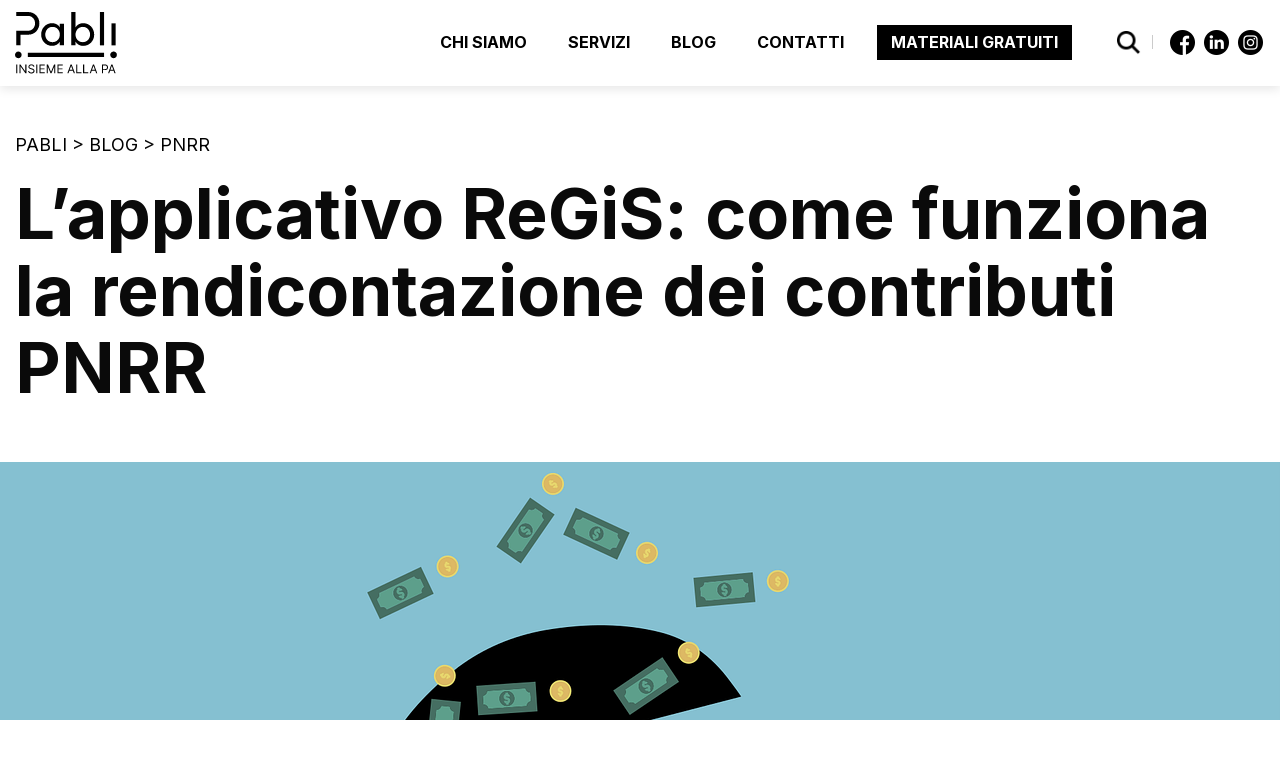

--- FILE ---
content_type: text/html; charset=UTF-8
request_url: https://pabli.it/applicativo-regis-come-funziona-la-rendicontazione-dei-contributi-pnrr/
body_size: 10721
content:
<!doctype html>
<html class="no-js"  lang="it-IT">
<head>
<meta charset="utf-8">
<!-- Force IE to use the latest rendering engine available -->
<meta http-equiv="X-UA-Compatible" content="IE=edge">
<!-- Mobile Meta -->
<meta name="viewport" content="width=device-width, initial-scale=1.0">
<meta class="foundation-mq">
<meta name="theme-color" content="#000000">
<link rel="pingback" href="https://pabli.it/xmlrpc.php">
<link rel="preconnect" href="https://fonts.gstatic.com">
<link href="https://fonts.googleapis.com/css2?family=Inter:wght@400;700&family=Lora:ital@0;1&display=swap" rel="stylesheet">
<meta name='robots' content='index, follow, max-image-preview:large, max-snippet:-1, max-video-preview:-1' />
<style>img:is([sizes="auto" i], [sizes^="auto," i]) { contain-intrinsic-size: 3000px 1500px }</style>
<!-- This site is optimized with the Yoast SEO plugin v26.8 - https://yoast.com/product/yoast-seo-wordpress/ -->
<title>Rendicontazione contributi PNRR: ecco come funziona &#8212; Pabli</title>
<meta name="description" content="La rendicontazione dei contributi PNRR grazie a ReGiS, uno strumento utile sia ai Soggetti attuatori che alle Amministrazioni centrali." />
<link rel="canonical" href="https://pabli.it/applicativo-regis-come-funziona-la-rendicontazione-dei-contributi-pnrr/" />
<meta property="og:locale" content="it_IT" />
<meta property="og:type" content="article" />
<meta property="og:title" content="Rendicontazione contributi PNRR: ecco come funziona &#8212; Pabli" />
<meta property="og:description" content="La rendicontazione dei contributi PNRR grazie a ReGiS, uno strumento utile sia ai Soggetti attuatori che alle Amministrazioni centrali." />
<meta property="og:url" content="https://pabli.it/applicativo-regis-come-funziona-la-rendicontazione-dei-contributi-pnrr/" />
<meta property="og:site_name" content="Pabli" />
<meta property="article:published_time" content="2022-07-19T15:22:00+00:00" />
<meta property="article:modified_time" content="2025-05-27T07:53:04+00:00" />
<meta property="og:image" content="https://pabli.it/wp-content/uploads/2022/07/Come-rendicontare-contributi-PNRR-con-lapplicativo-ReGiS.png" />
<meta property="og:image:width" content="1280" />
<meta property="og:image:height" content="915" />
<meta property="og:image:type" content="image/png" />
<meta name="author" content="Mariasole Vadalà" />
<meta name="twitter:card" content="summary_large_image" />
<meta name="twitter:label1" content="Scritto da" />
<meta name="twitter:data1" content="Mariasole Vadalà" />
<meta name="twitter:label2" content="Tempo di lettura stimato" />
<meta name="twitter:data2" content="3 minuti" />
<script type="application/ld+json" class="yoast-schema-graph">{"@context":"https://schema.org","@graph":[{"@type":"Article","@id":"https://pabli.it/applicativo-regis-come-funziona-la-rendicontazione-dei-contributi-pnrr/#article","isPartOf":{"@id":"https://pabli.it/applicativo-regis-come-funziona-la-rendicontazione-dei-contributi-pnrr/"},"author":{"name":"Mariasole Vadalà","@id":"https://pabli.it/#/schema/person/e3b35e681ec162fc7a6f80ba712b43da"},"headline":"L’applicativo ReGiS: come funziona la rendicontazione dei contributi PNRR","datePublished":"2022-07-19T15:22:00+00:00","dateModified":"2025-05-27T07:53:04+00:00","mainEntityOfPage":{"@id":"https://pabli.it/applicativo-regis-come-funziona-la-rendicontazione-dei-contributi-pnrr/"},"wordCount":437,"image":{"@id":"https://pabli.it/applicativo-regis-come-funziona-la-rendicontazione-dei-contributi-pnrr/#primaryimage"},"thumbnailUrl":"https://pabli.it/wp-content/uploads/2022/07/Come-rendicontare-contributi-PNRR-con-lapplicativo-ReGiS.png","keywords":["contributi"],"articleSection":["PNRR"],"inLanguage":"it-IT"},{"@type":"WebPage","@id":"https://pabli.it/applicativo-regis-come-funziona-la-rendicontazione-dei-contributi-pnrr/","url":"https://pabli.it/applicativo-regis-come-funziona-la-rendicontazione-dei-contributi-pnrr/","name":"Rendicontazione contributi PNRR: ecco come funziona &#8212; Pabli","isPartOf":{"@id":"https://pabli.it/#website"},"primaryImageOfPage":{"@id":"https://pabli.it/applicativo-regis-come-funziona-la-rendicontazione-dei-contributi-pnrr/#primaryimage"},"image":{"@id":"https://pabli.it/applicativo-regis-come-funziona-la-rendicontazione-dei-contributi-pnrr/#primaryimage"},"thumbnailUrl":"https://pabli.it/wp-content/uploads/2022/07/Come-rendicontare-contributi-PNRR-con-lapplicativo-ReGiS.png","datePublished":"2022-07-19T15:22:00+00:00","dateModified":"2025-05-27T07:53:04+00:00","author":{"@id":"https://pabli.it/#/schema/person/e3b35e681ec162fc7a6f80ba712b43da"},"description":"La rendicontazione dei contributi PNRR grazie a ReGiS, uno strumento utile sia ai Soggetti attuatori che alle Amministrazioni centrali.","breadcrumb":{"@id":"https://pabli.it/applicativo-regis-come-funziona-la-rendicontazione-dei-contributi-pnrr/#breadcrumb"},"inLanguage":"it-IT","potentialAction":[{"@type":"ReadAction","target":["https://pabli.it/applicativo-regis-come-funziona-la-rendicontazione-dei-contributi-pnrr/"]}]},{"@type":"ImageObject","inLanguage":"it-IT","@id":"https://pabli.it/applicativo-regis-come-funziona-la-rendicontazione-dei-contributi-pnrr/#primaryimage","url":"https://pabli.it/wp-content/uploads/2022/07/Come-rendicontare-contributi-PNRR-con-lapplicativo-ReGiS.png","contentUrl":"https://pabli.it/wp-content/uploads/2022/07/Come-rendicontare-contributi-PNRR-con-lapplicativo-ReGiS.png","width":1280,"height":915},{"@type":"BreadcrumbList","@id":"https://pabli.it/applicativo-regis-come-funziona-la-rendicontazione-dei-contributi-pnrr/#breadcrumb","itemListElement":[{"@type":"ListItem","position":1,"name":"Home","item":"https://pabli.it/"},{"@type":"ListItem","position":2,"name":"L’applicativo ReGiS: come funziona la rendicontazione dei contributi PNRR"}]},{"@type":"WebSite","@id":"https://pabli.it/#website","url":"https://pabli.it/","name":"Pabli","description":"Insieme alla PA","potentialAction":[{"@type":"SearchAction","target":{"@type":"EntryPoint","urlTemplate":"https://pabli.it/?s={search_term_string}"},"query-input":{"@type":"PropertyValueSpecification","valueRequired":true,"valueName":"search_term_string"}}],"inLanguage":"it-IT"},{"@type":"Person","@id":"https://pabli.it/#/schema/person/e3b35e681ec162fc7a6f80ba712b43da","name":"Mariasole Vadalà","image":{"@type":"ImageObject","inLanguage":"it-IT","@id":"https://pabli.it/#/schema/person/image/","url":"https://secure.gravatar.com/avatar/9db3655dc13ddec8ad3f32e04899e1e3?s=96&d=mm&r=g","contentUrl":"https://secure.gravatar.com/avatar/9db3655dc13ddec8ad3f32e04899e1e3?s=96&d=mm&r=g","caption":"Mariasole Vadalà"},"url":"https://pabli.it/author/mariasolevadala/"}]}</script>
<!-- / Yoast SEO plugin. -->
<link rel='dns-prefetch' href='//cdn.iubenda.com' />
<link rel="alternate" type="application/rss+xml" title="Pabli &raquo; Feed" href="https://pabli.it/feed/" />
<link rel="alternate" type="application/rss+xml" title="Pabli &raquo; Feed dei commenti" href="https://pabli.it/comments/feed/" />
<!-- <link rel='stylesheet' id='wp-block-library-css' href='https://pabli.it/wp-includes/css/dist/block-library/style.min.css?ver=6.7.4' type='text/css' media='all' /> -->
<link rel="stylesheet" type="text/css" href="//pabli.it/wp-content/cache/wpfc-minified/7kgx4gcl/drht.css" media="all"/>
<style id='classic-theme-styles-inline-css' type='text/css'>
/*! This file is auto-generated */
.wp-block-button__link{color:#fff;background-color:#32373c;border-radius:9999px;box-shadow:none;text-decoration:none;padding:calc(.667em + 2px) calc(1.333em + 2px);font-size:1.125em}.wp-block-file__button{background:#32373c;color:#fff;text-decoration:none}
</style>
<style id='global-styles-inline-css' type='text/css'>
:root{--wp--preset--aspect-ratio--square: 1;--wp--preset--aspect-ratio--4-3: 4/3;--wp--preset--aspect-ratio--3-4: 3/4;--wp--preset--aspect-ratio--3-2: 3/2;--wp--preset--aspect-ratio--2-3: 2/3;--wp--preset--aspect-ratio--16-9: 16/9;--wp--preset--aspect-ratio--9-16: 9/16;--wp--preset--color--black: #000000;--wp--preset--color--cyan-bluish-gray: #abb8c3;--wp--preset--color--white: #ffffff;--wp--preset--color--pale-pink: #f78da7;--wp--preset--color--vivid-red: #cf2e2e;--wp--preset--color--luminous-vivid-orange: #ff6900;--wp--preset--color--luminous-vivid-amber: #fcb900;--wp--preset--color--light-green-cyan: #7bdcb5;--wp--preset--color--vivid-green-cyan: #00d084;--wp--preset--color--pale-cyan-blue: #8ed1fc;--wp--preset--color--vivid-cyan-blue: #0693e3;--wp--preset--color--vivid-purple: #9b51e0;--wp--preset--gradient--vivid-cyan-blue-to-vivid-purple: linear-gradient(135deg,rgba(6,147,227,1) 0%,rgb(155,81,224) 100%);--wp--preset--gradient--light-green-cyan-to-vivid-green-cyan: linear-gradient(135deg,rgb(122,220,180) 0%,rgb(0,208,130) 100%);--wp--preset--gradient--luminous-vivid-amber-to-luminous-vivid-orange: linear-gradient(135deg,rgba(252,185,0,1) 0%,rgba(255,105,0,1) 100%);--wp--preset--gradient--luminous-vivid-orange-to-vivid-red: linear-gradient(135deg,rgba(255,105,0,1) 0%,rgb(207,46,46) 100%);--wp--preset--gradient--very-light-gray-to-cyan-bluish-gray: linear-gradient(135deg,rgb(238,238,238) 0%,rgb(169,184,195) 100%);--wp--preset--gradient--cool-to-warm-spectrum: linear-gradient(135deg,rgb(74,234,220) 0%,rgb(151,120,209) 20%,rgb(207,42,186) 40%,rgb(238,44,130) 60%,rgb(251,105,98) 80%,rgb(254,248,76) 100%);--wp--preset--gradient--blush-light-purple: linear-gradient(135deg,rgb(255,206,236) 0%,rgb(152,150,240) 100%);--wp--preset--gradient--blush-bordeaux: linear-gradient(135deg,rgb(254,205,165) 0%,rgb(254,45,45) 50%,rgb(107,0,62) 100%);--wp--preset--gradient--luminous-dusk: linear-gradient(135deg,rgb(255,203,112) 0%,rgb(199,81,192) 50%,rgb(65,88,208) 100%);--wp--preset--gradient--pale-ocean: linear-gradient(135deg,rgb(255,245,203) 0%,rgb(182,227,212) 50%,rgb(51,167,181) 100%);--wp--preset--gradient--electric-grass: linear-gradient(135deg,rgb(202,248,128) 0%,rgb(113,206,126) 100%);--wp--preset--gradient--midnight: linear-gradient(135deg,rgb(2,3,129) 0%,rgb(40,116,252) 100%);--wp--preset--font-size--small: 13px;--wp--preset--font-size--medium: 20px;--wp--preset--font-size--large: 36px;--wp--preset--font-size--x-large: 42px;--wp--preset--spacing--20: 0.44rem;--wp--preset--spacing--30: 0.67rem;--wp--preset--spacing--40: 1rem;--wp--preset--spacing--50: 1.5rem;--wp--preset--spacing--60: 2.25rem;--wp--preset--spacing--70: 3.38rem;--wp--preset--spacing--80: 5.06rem;--wp--preset--shadow--natural: 6px 6px 9px rgba(0, 0, 0, 0.2);--wp--preset--shadow--deep: 12px 12px 50px rgba(0, 0, 0, 0.4);--wp--preset--shadow--sharp: 6px 6px 0px rgba(0, 0, 0, 0.2);--wp--preset--shadow--outlined: 6px 6px 0px -3px rgba(255, 255, 255, 1), 6px 6px rgba(0, 0, 0, 1);--wp--preset--shadow--crisp: 6px 6px 0px rgba(0, 0, 0, 1);}:where(.is-layout-flex){gap: 0.5em;}:where(.is-layout-grid){gap: 0.5em;}body .is-layout-flex{display: flex;}.is-layout-flex{flex-wrap: wrap;align-items: center;}.is-layout-flex > :is(*, div){margin: 0;}body .is-layout-grid{display: grid;}.is-layout-grid > :is(*, div){margin: 0;}:where(.wp-block-columns.is-layout-flex){gap: 2em;}:where(.wp-block-columns.is-layout-grid){gap: 2em;}:where(.wp-block-post-template.is-layout-flex){gap: 1.25em;}:where(.wp-block-post-template.is-layout-grid){gap: 1.25em;}.has-black-color{color: var(--wp--preset--color--black) !important;}.has-cyan-bluish-gray-color{color: var(--wp--preset--color--cyan-bluish-gray) !important;}.has-white-color{color: var(--wp--preset--color--white) !important;}.has-pale-pink-color{color: var(--wp--preset--color--pale-pink) !important;}.has-vivid-red-color{color: var(--wp--preset--color--vivid-red) !important;}.has-luminous-vivid-orange-color{color: var(--wp--preset--color--luminous-vivid-orange) !important;}.has-luminous-vivid-amber-color{color: var(--wp--preset--color--luminous-vivid-amber) !important;}.has-light-green-cyan-color{color: var(--wp--preset--color--light-green-cyan) !important;}.has-vivid-green-cyan-color{color: var(--wp--preset--color--vivid-green-cyan) !important;}.has-pale-cyan-blue-color{color: var(--wp--preset--color--pale-cyan-blue) !important;}.has-vivid-cyan-blue-color{color: var(--wp--preset--color--vivid-cyan-blue) !important;}.has-vivid-purple-color{color: var(--wp--preset--color--vivid-purple) !important;}.has-black-background-color{background-color: var(--wp--preset--color--black) !important;}.has-cyan-bluish-gray-background-color{background-color: var(--wp--preset--color--cyan-bluish-gray) !important;}.has-white-background-color{background-color: var(--wp--preset--color--white) !important;}.has-pale-pink-background-color{background-color: var(--wp--preset--color--pale-pink) !important;}.has-vivid-red-background-color{background-color: var(--wp--preset--color--vivid-red) !important;}.has-luminous-vivid-orange-background-color{background-color: var(--wp--preset--color--luminous-vivid-orange) !important;}.has-luminous-vivid-amber-background-color{background-color: var(--wp--preset--color--luminous-vivid-amber) !important;}.has-light-green-cyan-background-color{background-color: var(--wp--preset--color--light-green-cyan) !important;}.has-vivid-green-cyan-background-color{background-color: var(--wp--preset--color--vivid-green-cyan) !important;}.has-pale-cyan-blue-background-color{background-color: var(--wp--preset--color--pale-cyan-blue) !important;}.has-vivid-cyan-blue-background-color{background-color: var(--wp--preset--color--vivid-cyan-blue) !important;}.has-vivid-purple-background-color{background-color: var(--wp--preset--color--vivid-purple) !important;}.has-black-border-color{border-color: var(--wp--preset--color--black) !important;}.has-cyan-bluish-gray-border-color{border-color: var(--wp--preset--color--cyan-bluish-gray) !important;}.has-white-border-color{border-color: var(--wp--preset--color--white) !important;}.has-pale-pink-border-color{border-color: var(--wp--preset--color--pale-pink) !important;}.has-vivid-red-border-color{border-color: var(--wp--preset--color--vivid-red) !important;}.has-luminous-vivid-orange-border-color{border-color: var(--wp--preset--color--luminous-vivid-orange) !important;}.has-luminous-vivid-amber-border-color{border-color: var(--wp--preset--color--luminous-vivid-amber) !important;}.has-light-green-cyan-border-color{border-color: var(--wp--preset--color--light-green-cyan) !important;}.has-vivid-green-cyan-border-color{border-color: var(--wp--preset--color--vivid-green-cyan) !important;}.has-pale-cyan-blue-border-color{border-color: var(--wp--preset--color--pale-cyan-blue) !important;}.has-vivid-cyan-blue-border-color{border-color: var(--wp--preset--color--vivid-cyan-blue) !important;}.has-vivid-purple-border-color{border-color: var(--wp--preset--color--vivid-purple) !important;}.has-vivid-cyan-blue-to-vivid-purple-gradient-background{background: var(--wp--preset--gradient--vivid-cyan-blue-to-vivid-purple) !important;}.has-light-green-cyan-to-vivid-green-cyan-gradient-background{background: var(--wp--preset--gradient--light-green-cyan-to-vivid-green-cyan) !important;}.has-luminous-vivid-amber-to-luminous-vivid-orange-gradient-background{background: var(--wp--preset--gradient--luminous-vivid-amber-to-luminous-vivid-orange) !important;}.has-luminous-vivid-orange-to-vivid-red-gradient-background{background: var(--wp--preset--gradient--luminous-vivid-orange-to-vivid-red) !important;}.has-very-light-gray-to-cyan-bluish-gray-gradient-background{background: var(--wp--preset--gradient--very-light-gray-to-cyan-bluish-gray) !important;}.has-cool-to-warm-spectrum-gradient-background{background: var(--wp--preset--gradient--cool-to-warm-spectrum) !important;}.has-blush-light-purple-gradient-background{background: var(--wp--preset--gradient--blush-light-purple) !important;}.has-blush-bordeaux-gradient-background{background: var(--wp--preset--gradient--blush-bordeaux) !important;}.has-luminous-dusk-gradient-background{background: var(--wp--preset--gradient--luminous-dusk) !important;}.has-pale-ocean-gradient-background{background: var(--wp--preset--gradient--pale-ocean) !important;}.has-electric-grass-gradient-background{background: var(--wp--preset--gradient--electric-grass) !important;}.has-midnight-gradient-background{background: var(--wp--preset--gradient--midnight) !important;}.has-small-font-size{font-size: var(--wp--preset--font-size--small) !important;}.has-medium-font-size{font-size: var(--wp--preset--font-size--medium) !important;}.has-large-font-size{font-size: var(--wp--preset--font-size--large) !important;}.has-x-large-font-size{font-size: var(--wp--preset--font-size--x-large) !important;}
:where(.wp-block-post-template.is-layout-flex){gap: 1.25em;}:where(.wp-block-post-template.is-layout-grid){gap: 1.25em;}
:where(.wp-block-columns.is-layout-flex){gap: 2em;}:where(.wp-block-columns.is-layout-grid){gap: 2em;}
:root :where(.wp-block-pullquote){font-size: 1.5em;line-height: 1.6;}
</style>
<!-- <link rel='stylesheet' id='foundation-css-css' href='https://pabli.it/wp-content/themes/pabli/foundation-sites/dist/css/foundation-float.min.css?ver=6.4.1' type='text/css' media='all' /> -->
<!-- <link rel='stylesheet' id='site-css-css' href='https://pabli.it/wp-content/themes/pabli/assets/styles/style.css?ver=1623851312' type='text/css' media='all' /> -->
<!-- <link rel='stylesheet' id='fontawesome-css-css' href='https://pabli.it/wp-content/themes/pabli/assets/fontawesome/css/all.css?ver=1611861839' type='text/css' media='all' /> -->
<link rel="stylesheet" type="text/css" href="//pabli.it/wp-content/cache/wpfc-minified/23w4e3dc/drht.css" media="all"/>
<script  type="text/javascript" class=" _iub_cs_skip" type="text/javascript" id="iubenda-head-inline-scripts-0">
/* <![CDATA[ */
var _iub = _iub || [];
_iub.csConfiguration = {"enableCcpa":true,"countryDetection":true,"consentOnContinuedBrowsing":false,"perPurposeConsent":true,"enableCMP":true,"googleAdditionalConsentMode":true,"isTCFConsentGlobal":false,"ccpaAcknowledgeOnDisplay":false,"whitelabel":false,"lang":"it","siteId":2124622,"floatingPreferencesButtonDisplay":false,"cookiePolicyId":95964568,"floatingPreferencesButtonCaption":true, "banner":{ "brandBackgroundColor":"#010101","brandTextColor":"#ffffff","logo":"https://pabli.it/wp-content/themes/pabli/assets/images/logo-piccolo.svg","acceptButtonDisplay":true,"customizeButtonDisplay":true,"acceptButtonColor":"#ffffff","acceptButtonCaptionColor":"#010101","customizeButtonColor":"#DADADA","customizeButtonCaptionColor":"#4D4D4D","rejectButtonColor":"#ce0000","rejectButtonCaptionColor":"white","position":"float-bottom-center","textColor":"#ffffff","backgroundColor":"#010101" }};
/* ]]> */
</script>
<script  type="text/javascript" class=" _iub_cs_skip" type="text/javascript" src="//cdn.iubenda.com/cs/tcf/stub-v2.js?ver=3.12.5" id="iubenda-head-scripts-0-js"></script>
<script  type="text/javascript" class=" _iub_cs_skip" type="text/javascript" src="//cdn.iubenda.com/cs/ccpa/stub.js?ver=3.12.5" id="iubenda-head-scripts-1-js"></script>
<script  type="text/javascript" charset="UTF-8" async="" class=" _iub_cs_skip" type="text/javascript" src="//cdn.iubenda.com/cs/iubenda_cs.js?ver=3.12.5" id="iubenda-head-scripts-2-js"></script>
<script src='//pabli.it/wp-content/cache/wpfc-minified/8k6pfews/drht.js' type="text/javascript"></script>
<!-- <script type="text/javascript" src="https://pabli.it/wp-includes/js/jquery/jquery.min.js?ver=3.7.1" id="jquery-core-js"></script> -->
<!-- <script type="text/javascript" src="https://pabli.it/wp-includes/js/jquery/jquery-migrate.min.js?ver=3.4.1" id="jquery-migrate-js"></script> -->
<link rel="https://api.w.org/" href="https://pabli.it/wp-json/" /><link rel="alternate" title="JSON" type="application/json" href="https://pabli.it/wp-json/wp/v2/posts/1018" /><link rel='shortlink' href='https://pabli.it/?p=1018' />
<link rel="alternate" title="oEmbed (JSON)" type="application/json+oembed" href="https://pabli.it/wp-json/oembed/1.0/embed?url=https%3A%2F%2Fpabli.it%2Fapplicativo-regis-come-funziona-la-rendicontazione-dei-contributi-pnrr%2F" />
<link rel="alternate" title="oEmbed (XML)" type="text/xml+oembed" href="https://pabli.it/wp-json/oembed/1.0/embed?url=https%3A%2F%2Fpabli.it%2Fapplicativo-regis-come-funziona-la-rendicontazione-dei-contributi-pnrr%2F&#038;format=xml" />
<!-- Global site tag (gtag.js) - Google Analytics -->
<script async src="https://www.googletagmanager.com/gtag/js?id=G-W6R5TJV09W"></script>
<script>
window.dataLayer = window.dataLayer || [];
function gtag(){dataLayer.push(arguments);}
gtag('js', new Date());
gtag('config', 'G-W6R5TJV09W');
var gaEvent = function(type, name) {
console.log(type+' event sent for: '+name);
gtag('event', 'click', {
'event_category': type,
'event_label': name
});
}
</script>
<!-- Facebook Pixel Code -->
<script>
!function(f,b,e,v,n,t,s)
{if(f.fbq)return;n=f.fbq=function(){n.callMethod?
n.callMethod.apply(n,arguments):n.queue.push(arguments)};
if(!f._fbq)f._fbq=n;n.push=n;n.loaded=!0;n.version='2.0';
n.queue=[];t=b.createElement(e);t.async=!0;
t.src=v;s=b.getElementsByTagName(e)[0];
s.parentNode.insertBefore(t,s)}(window,document,'script',
'https://connect.facebook.net/en_US/fbevents.js');
fbq('init', '5589238821101728'); 
fbq('track', 'PageView');
</script>
<noscript>
<img height="1" width="1" 
src="https://www.facebook.com/tr?id=5589238821101728&ev=PageView
&noscript=1"/>
</noscript>
<!-- End Facebook Pixel Code -->
<link rel="icon" href="https://pabli.it/wp-content/uploads/2021/01/cropped-cc-icon-32x32.png" sizes="32x32" />
<link rel="icon" href="https://pabli.it/wp-content/uploads/2021/01/cropped-cc-icon-192x192.png" sizes="192x192" />
<link rel="apple-touch-icon" href="https://pabli.it/wp-content/uploads/2021/01/cropped-cc-icon-180x180.png" />
<meta name="msapplication-TileImage" content="https://pabli.it/wp-content/uploads/2021/01/cropped-cc-icon-270x270.png" />
</head>
<body class="post-template-default single single-post postid-1018 single-format-standard">
<div class="off-canvas-wrapper">
<div class="off-canvas-content" data-off-canvas-content>
<header class="header" role="banner">
<div class="row">
<div class="column">
<div class="header-left">
<a href="https://pabli.it"><img src="https://pabli.it/wp-content/themes/pabli/assets/images/logo.svg" class="logo"></a>
</div>
<div class="header-right">
<ul id="menu-menu-principale" class="nav clearfix uppercase"><li id="menu-item-40" class="menu-item menu-item-type-post_type menu-item-object-page menu-item-40"><a href="https://pabli.it/chi-siamo/">Chi siamo</a></li>
<li id="menu-item-690" class="menu-item menu-item-type-post_type menu-item-object-page menu-item-has-children menu-item-690"><a href="https://pabli.it/servizi/">Servizi</a>
<ul class="sub-menu">
<li id="menu-item-43" class="menu-item menu-item-type-post_type menu-item-object-settore menu-item-43"><a href="https://pabli.it/settore/tributi/">Tributi</a></li>
<li id="menu-item-44" class="menu-item menu-item-type-post_type menu-item-object-settore menu-item-44"><a href="https://pabli.it/settore/patrimonio/">Patrimonio</a></li>
<li id="menu-item-45" class="menu-item menu-item-type-post_type menu-item-object-settore menu-item-45"><a href="https://pabli.it/settore/finanziario/">Finanziario</a></li>
<li id="menu-item-844" class="menu-item menu-item-type-post_type menu-item-object-settore menu-item-844"><a href="https://pabli.it/settore/personale/">Personale</a></li>
<li id="menu-item-46" class="menu-item menu-item-type-post_type menu-item-object-settore menu-item-46"><a href="https://pabli.it/settore/privacy/">Privacy</a></li>
<li id="menu-item-47" class="menu-item menu-item-type-post_type menu-item-object-settore menu-item-47"><a href="https://pabli.it/settore/comunicazione/">Comunicazione</a></li>
</ul>
</li>
<li id="menu-item-39" class="menu-item menu-item-type-post_type menu-item-object-page menu-item-39"><a href="https://pabli.it/blog/">Blog</a></li>
<li id="menu-item-38" class="menu-item menu-item-type-post_type menu-item-object-page menu-item-38"><a href="https://pabli.it/contatti/">Contatti</a></li>
<li id="menu-item-37" class="menu-item-btn menu-item menu-item-type-post_type menu-item-object-page menu-item-37"><a href="https://pabli.it/download/">Materiali gratuiti</a></li>
</ul>
<div class="pabli-header-social">
<a href="#" class="pabli-search"><img src="https://pabli.it/wp-content/themes/pabli/assets/images/pabli-search-icon.png" class="menu-item-social"></a>
<a href="https://www.facebook.com/pablisrl" target="_blank"><img src="https://pabli.it/wp-content/themes/pabli/assets/images/facebook.png" class="menu-item-social"></a>									<a href="https://www.linkedin.com/company/pabli-srl/" target="_blank"><img src="https://pabli.it/wp-content/themes/pabli/assets/images/linkedin.png" class="menu-item-social"></a>									<a href="https://www.instagram.com/comunica.pa/" target="_blank"><img src="https://pabli.it/wp-content/themes/pabli/assets/images/instagram.png" class="menu-item-social"></a>																	</div>
</div>
<div class="header-mobile-menu">
<div></div>
<div></div>
<div></div>
</div>
</div>
</div>
</header> <!-- end .header -->
<div class="content">
<div class="row">
<div class="column padding3rem">
<p class="txt testo caps margin-bottom-20">
<a href="https://pabli.it">Pabli</a> > <a href="https://pabli.it/blog/">Blog</a>
> <a href="https://pabli.it/categoria/pnrr/">PNRR</a>
</p>
<h1 class="txt bold titolo-grande">L’applicativo ReGiS: come funziona la rendicontazione dei contributi PNRR</h1>
</div>
</div>
<div class="txt center bw-img-low">
<img width="1280" height="700" src="https://pabli.it/wp-content/uploads/2022/07/Come-rendicontare-contributi-PNRR-con-lapplicativo-ReGiS-1280x700.png" class="attachment-hero_post size-hero_post wp-post-image" alt="" decoding="async" fetchpriority="high" />    </div>
<div class="row">
<div class="column">
<div class="txt serif sottotitolo wysiwyg border-top"><p>Per adempiere agli obblighi di monitoraggio, rendicontazione e controllo delle misure e dei progetti finanziati tramite il PNRR vi è un solo modo: l&#8217;utilizzo dell&#8217;applicativo ReGiS.</p>
</div>
<div class="border-top"></div>
</div>
<div class="column large-4 medium-6">
<a href="https://pabli.it/categoria/pnrr/">
<p class="txt bold testo-medio underline margin-bottom-10">PNRR</p>
</a>
</div>
<div class="column large-4 medium-6">
<p class="txt bold testo-medio margin-bottom-0">Mariasole Vadalà</p>
</div>
<div class="column large-4 medium-6">
<p class="txt testo-medio margin-bottom-0">19 Luglio 2022</p>
</div>
</div>
<div class="row padding3rem" style="max-width:700px;">
<div class="column pabli-post-content">
<p>Come previsto dalla Legge di Bilancio 2021 e dal DPCM 15 settembre 2021, il Dipartimento della Ragioneria Generale dello Stato ha sviluppato e reso disponibile il portale ReGiS.</p>
<h2 class="wp-block-heading">Cos’è il portale ReGiS?</h2>
<p>ReGiS è uno strumento dedicato agli adempimenti di rendicontazione, monitoraggio e controllo degli adempimenti previsti dal PNRR. Si accede consultando il portale messo a disposizione dalla Ragioneria dello Stato del Ministero dell&#8217;Economia e delle Finanze: <a href="https://regis.rgs.mef.gov.it/" target="_blank" rel="noreferrer noopener">https://regis.rgs.mef.gov.it</a>. </p>
<p>Nella pratica serve a tenere d&#8217;occhio lo stato di avanzamento dei progetti finanziati. Al tempo stesso però offre una certa autonomia ai diversi soggetti a vario titolo coinvolti nella gestione, attuazione e controllo delle misure.</p>
<h2 class="wp-block-heading">Chi deve utilizzare il sistema ReGiS</h2>
<p>Hanno accesso a ReGiS le<strong> Amministrazioni centrali titolari delle misure</strong>, che devono aggiornare via via il portale con i dati di programmazione ed attuazione finanziaria, fisica e procedurale relativi alle misure di cui sono titolari. Così come i<strong> Soggetti attuatori</strong>, tra i quali i comuni, che dovranno utilizzare l’applicativo per inserire mensilmente una molteplicità di dati riferiti ai progetti di propria competenza e finanziati dalle risorse del PNRR.</p>
<h2 class="wp-block-heading">Come funziona l&#8217;applicativo ReGiS</h2>
<p>Per ogni CUP l’ente titolare dovrà inserire a sistema:</p>
<ul class="wp-block-list"><li>gli elementi anagrafici, identificativi e di localizzazione;</li><li>i soggetti correlati;</li><li>le informazioni sulle procedure di affidamento dei lavori, l’acquisto di beni e la realizzazione di servizi;</li><li>la pianificazione dei costi e delle relative voci di spesa;</li><li>il cronoprogramma procedurale di progetto;</li><li>gli avanzamenti procedurali e finanziari;</li><li>gli avanzamenti fisici, incluso il contributo del progetto al conseguimento dei target della misura a cui è associato e agli indicatori comuni UE;</li><li>la documentazione relativa al progetto, dagli elaborati progettuali al collaudo finale;</li><li>ogni altra informazione o dato richiesto dalla natura del progetto.</li></ul>
<p>I Soggetti attuatori dovranno caricare i dati di propria competenza <strong>entro i primi 10 giorni successivi alla conclusione del mese oggetto di monitoraggio</strong> (per il primo aggiornamento relativo al 30 giugno 2022 i comuni hanno avuto tempo fino al 10 luglio 2022 per farlo), mentre le<strong> Unità di Missione PNRR</strong>, istituite presso le Amministrazioni titolari, avranno <strong>20 giorni di tempo per procedere con la validazione dei dati </strong>inseriti (nel caso della scadenza del 30 giugno 2022 avranno quindi tempo fino al 20 luglio 2022).</p>
<h2 class="wp-block-heading">Perché alimentare ReGiS nel modo corretto è importante?</h2>
<p>Per ottenere dal Ministero l&#8217;erogazione delle quote di finanziamento spettanti all&#8217;ente sulla base di quanto previsto dalle varie misure e in relazione agli stati di avanzamento dei progetti.</p>
<h5 class="wp-block-heading">Supportiamo i comuni interessati alle varie attività di rendicontazione PNRR e di aggiornamento del portale ReGiS. Per maggiori informazioni sul servizio o per richiedere un preventivo <a href="https://pabli.it/contatti/" target="_blank" rel="noreferrer noopener">compila il form</a> o scrivici a <a href="mailto:info@pabli.it" target="_blank" rel="noreferrer noopener">info@pabli.it</a>.</h5>
<p></p>
</div>
</div>
<div class="row">
<div class="column">
<div class="border-top"></div>
</div>
<div class="column large-4 medium-6">
<a href="https://pabli.it/categoria/pnrr/">
<p class="txt bold testo-medio underline margin-bottom-10">PNRR</p>
</a>
<p class="txt testo-medio grigio-scuro">TAG:
<a href="https://pabli.it/tag/contributi/" style="text-decoration:underline;">contributi</a>                    </p>
</div>
<div class="column large-4 medium-6">
<p class="txt bold testo-medio margin-bottom-0">Mariasole Vadalà</p>
</div>
<div class="column large-4 medium-6">
<p class="txt testo-medio margin-bottom-20">19 Luglio 2022</p>
</div>
</div>
<div class="full-row bg-grigio-scuro">
<div class="row padding3rem margin-top-30">
<div class="column">
<p class="txt sottotitolo pabli-servizi-title">ARTICOLI CORRELATI</p>
</div>	
</div>
<div class="row margin-bottom-30" data-equalizer>
<a href="https://pabli.it/pnrr-borghi-storici-come-candidarsi/">
<div class="column large-3 medium-6 end">
<div class="pabli-single-post margin-bottom-20 bw-img" data-equalizer-watch>
<img width="800" height="800" src="https://pabli.it/wp-content/uploads/2022/01/PNRR-Borghi-storici-come-candidarsi-800x800.jpg" class="attachment-preview_post_square size-preview_post_square wp-post-image" alt="" decoding="async" srcset="https://pabli.it/wp-content/uploads/2022/01/PNRR-Borghi-storici-come-candidarsi-800x800.jpg 800w, https://pabli.it/wp-content/uploads/2022/01/PNRR-Borghi-storici-come-candidarsi-150x150.jpg 150w, https://pabli.it/wp-content/uploads/2022/01/PNRR-Borghi-storici-come-candidarsi-125x125.jpg 125w" sizes="(max-width: 800px) 100vw, 800px" />            <div class="margin-top-20">
<p class="txt testo-piccolo margin-bottom-10"><span class="txt bold">11 Gennaio 2022</span></p>
<h3 class="txt testo">PNRR Borghi storici: come candidarsi e con quale progetto</h3>
</div>
<div class="clear"></div>
</div>
</div>
</a><a href="https://pabli.it/pnrr-borghi-destinatari-risorse/">
<div class="column large-3 medium-6 end">
<div class="pabli-single-post margin-bottom-20 bw-img" data-equalizer-watch>
<img width="800" height="800" src="https://pabli.it/wp-content/uploads/2021/12/PNRR-Borghi-destinatari-e-risorse-800x800.png" class="attachment-preview_post_square size-preview_post_square wp-post-image" alt="" decoding="async" srcset="https://pabli.it/wp-content/uploads/2021/12/PNRR-Borghi-destinatari-e-risorse-800x800.png 800w, https://pabli.it/wp-content/uploads/2021/12/PNRR-Borghi-destinatari-e-risorse-150x150.png 150w, https://pabli.it/wp-content/uploads/2021/12/PNRR-Borghi-destinatari-e-risorse-125x125.png 125w" sizes="(max-width: 800px) 100vw, 800px" />            <div class="margin-top-20">
<p class="txt testo-piccolo margin-bottom-10"><span class="txt bold">28 Dicembre 2021</span></p>
<h3 class="txt testo">PNRR Borghi: destinatari del contributo e risorse disponibili per la rigenerazione</h3>
</div>
<div class="clear"></div>
</div>
</div>
</a><a href="https://pabli.it/pnrr-borghi-storici-contributi/">
<div class="column large-3 medium-6 end">
<div class="pabli-single-post margin-bottom-20 bw-img" data-equalizer-watch>
<img width="800" height="792" src="https://pabli.it/wp-content/uploads/2021/12/PNRR-Borghi-storici-800x792.png" class="attachment-preview_post_square size-preview_post_square wp-post-image" alt="" decoding="async" loading="lazy" srcset="https://pabli.it/wp-content/uploads/2021/12/PNRR-Borghi-storici-800x792.png 800w, https://pabli.it/wp-content/uploads/2021/12/PNRR-Borghi-storici-150x150.png 150w, https://pabli.it/wp-content/uploads/2021/12/PNRR-Borghi-storici-125x125.png 125w" sizes="auto, (max-width: 800px) 100vw, 800px" />            <div class="margin-top-20">
<p class="txt testo-piccolo margin-bottom-10"><span class="txt bold">21 Dicembre 2021</span></p>
<h3 class="txt testo">PNRR Borghi storici: pioggia di contributi in arrivo per i piccoli comuni</h3>
</div>
<div class="clear"></div>
</div>
</div>
</a>            </div>
<div class="row padding1rem">
<div class="column large-6 large-offset-6 margin-bottom-30">
<a href="https://pabli.it/blog/"><div class="btn">Torna al blog</div></a>
</div>
</div>
<div class="clear"></div>
</div>
</div> <!-- end #content -->

<div class="full-row bg-grigio">
<div class="row padding3rem" data-equalizer>
<div class="column">
<div class="filetto"></div>
<div class="float-left" data-equalizer-watch>
<p class="txt bold titolo-grande">Come<br>possiamo<br>supportarti?</p>
</div>
<div class="float-right centra-verticale" data-equalizer-watch>
<div>
<a href="https://pabli.it/contatti/"><div class="btn margin-top-30 margin-bottom-30">Contattaci</div></a>
</div>
</div>
<div class="clear"></div>
<div class="filetto"></div>
</div>
</div>
</div>
<div class="full-row padding3rem bg-nero" id="footer">
<div class="row txt bianco">
<div class="column large-2 margin-bottom-30">
<a href="https://pabli.it"><img src="https://pabli.it/wp-content/themes/pabli/assets/images/logo-piccolo.svg"></a>
</div>
<div class="column large-3 medium-6 margin-bottom-30">
<div id="footer-menu">
<ul id="menu-menu-footer" class="nav clearfix uppercase"><li id="menu-item-104" class="menu-item menu-item-type-post_type menu-item-object-page menu-item-104"><a href="https://pabli.it/chi-siamo/">Chi siamo</a></li>
<li id="menu-item-105" class="menu-item menu-item-type-post_type menu-item-object-page menu-item-105"><a href="https://pabli.it/blog/">Blog</a></li>
<li id="menu-item-106" class="menu-item menu-item-type-post_type menu-item-object-page menu-item-106"><a href="https://pabli.it/contatti/">Contatti</a></li>
<li id="menu-item-107" class="menu-item menu-item-type-post_type menu-item-object-page menu-item-107"><a href="https://pabli.it/download/">Materiali gratuiti</a></li>
</ul>                </div>
</div>
<div class="column large-4 medium-6 margin-bottom-30">
<table class="footer-data">
<tr>
<td>Sede Legale</td>
<td>Via Tenivelli 29<br />
10024 Moncalieri (TO)</td>
</tr>
<tr>
<td>P.IVA</td>
<td>12364190012</td>
</tr>
<tr>
<td>PEC</td>
<td>pabli@pec.it</td>
</tr>
<tr>
<td>Email</td>
<td>info@pabli.it</td>
</tr>
</table>
</div>
<div class="column large-3 margin-bottom-30">
<p class="txt testo right">Telefono<br />
+39 011 19784789</p>
</div>
</div>
<div class="row txt bianco margin-top-50">
<div class="column large-9 margin-bottom-30">
<a href="https://www.iubenda.com/privacy-policy/95964568" class="iubenda-white no-brand iubenda-embed" title="Privacy Policy ">Privacy Policy</a>
<a href="https://www.iubenda.com/privacy-policy/95964568/cookie-policy" class="iubenda-white no-brand iubenda-embed" title="Cookie Policy ">Cookie Policy</a>
<script type="text/javascript">(function (w,d) {var loader = function () {var s = d.createElement("script"), tag = d.getElementsByTagName("script")[0]; s.src="https://cdn.iubenda.com/iubenda.js"; tag.parentNode.insertBefore(s,tag);}; if(w.addEventListener){w.addEventListener("load", loader, false);}else if(w.attachEvent){w.attachEvent("onload", loader);}else{w.onload = loader;}})(window, document);</script>
<a href="#" class="iubenda-advertising-preferences-link">Aggiorna le impostazioni di tracciamento</a>
<div id="wcb" class="carbonbadge wcb-d" style="text-align: left;margin-top: 20px;font-size: 12px;"></div>
<script src="https://unpkg.com/website-carbon-badges@1.1.3/b.min.js" defer></script>
</div>
<div class="column large-3 margin-bottom-30">
<p class="txt testo-piccolo right grigio line-height-14">
Brand&Digital <a href="https://cosmo.studio/" target="_blank" class="txt bianco">Cosmo</a>
<br>
© 2026. Pabli Srl, tutti i diritti riservati.
</p>
</div>
</div>
</div>
<div id="pabli-search">
<div class="pabli-search-overlay"></div>
<div class="pabli-search-content">
<p class="txt testo">Ricerca</p>
<div class="filetto"></div>
<form method="GET" action="https://pabli.it">
<input type="text" name="s" value="" placeholder="Effettua la ricerca...">
<input type="submit" value="Ricerca">
</form>
</div>
</div>
</div>  <!-- end .off-canvas-content -->
</div> <!-- end .off-canvas-wrapper -->
<input type="hidden" id="csmiubcc-security-add-consent" name="csmiubcc-security-add-consent" value="5f0a61ab2b" /><input type="hidden" name="_wp_http_referer" value="/applicativo-regis-come-funziona-la-rendicontazione-dei-contributi-pnrr/" /><input type="hidden" id="csmiubcc-iub-cookie-name" name="csmiubcc-iub-cookie-name" value=""><input type="hidden" id="csmiubcc-iub-current-cons-rand" name="csmiubcc-iub-current-cons-rand" value="">	<script>
function csmiubcc_setCookie(cname, cvalue, exdays) {
var d = new Date();
d.setTime(d.getTime() + (exdays*24*60*60*1000));
var expires = "expires="+ d.toUTCString();
document.cookie = cname + "=" + cvalue + ";" + expires + ";path=/";
}
function csmiubcc_getCookie(cname) {
var name = cname + "=";
var decodedCookie = decodeURIComponent(document.cookie);
var ca = decodedCookie.split(';');
for(var i = 0; i <ca.length; i++) {
var c = ca[i];
while (c.charAt(0) == ' ') {
c = c.substring(1);
}
if (c.indexOf(name) == 0) {
return c.substring(name.length, c.length);
}
}
return "";
}
function csmiubcc_getCurrentIubCookie(){
jQuery(document).ready(function( $ ) {
var iubCookieName = $('#csmiubcc-iub-cookie-name').val();
var currentCookieVal = csmiubcc_getCookie(iubCookieName);
var csmiubcc_generated_cons_rand = csmiubcc_getCookie('csmiubcc_cons_rand');
if(currentCookieVal){
var iubVal = JSON.parse(currentCookieVal);
if(iubVal?.cons?.rand){
$('#csmiubcc-iub-current-cons-rand').val(iubVal?.cons?.rand);
} else if(csmiubcc_generated_cons_rand){
$('#csmiubcc-iub-current-cons-rand').val(csmiubcc_generated_cons_rand);
}
}
});
}
csmiubcc_getCurrentIubCookie();
function csmiubcc_setIubConfig(){
if(!_iub.csConfiguration.callback){
_iub.csConfiguration.callback = {};
}
if(!_iub.csConfiguration.callback.onPreferenceExpressed){
_iub.csConfiguration.callback.onPreferenceExpressed = {};
}
_iub.csConfiguration.callback.onPreferenceExpressed = function(event){csmiubccSaveConsent(event);}
}
csmiubcc_setIubConfig();
function csmiubccSaveConsent(event){
if(event.hasOwnProperty('consent')){
// Prevent onloading updating
if(event.consent===undefined){
/* console.log('Consent already saved.'); */
return;
}
}
/* console.log(event); */
jQuery(document).ready(function( $ ) {
var ajaxurl = 'https://pabli.it/wp-admin/admin-ajax.php?action=csmiubcc_ajax_add_consent';
var formData = new FormData();
formData.append('csmiubcc-security-add-consent', $('#csmiubcc-security-add-consent').val());
formData.append('json', JSON.stringify(event));
formData.append('currentIubCookieConsRand', $('#csmiubcc-iub-current-cons-rand').val());
if(_iub.csConfiguration?.preferenceCookie?.expireAfter){
var expireAfter = _iub.csConfiguration.preferenceCookie.expireAfter;
} else {
var expireAfter = '365';
}
formData.append('expireAfter', expireAfter);
$.ajax({
type: 'POST',
dataType: 'json',
url: ajaxurl,
data: formData,
contentType: false,
processData: false,
cache: false,
success: function(data){
/* console.log(data); */
if(data.cons_rand){
csmiubcc_setCookie('csmiubcc_cons_rand', data.cons_rand, 365);
}
csmiubcc_getCurrentIubCookie();
},
error: function(){
console.log('error');
csmiubcc_getCurrentIubCookie();
}
});
});
}
</script>
<!-- Matomo --><script type="text/javascript">
/* <![CDATA[ */
(function () {
function initTracking() {
var _paq = window._paq = window._paq || [];
_paq.push(['trackPageView']);_paq.push(['enableLinkTracking']);_paq.push(['alwaysUseSendBeacon']);_paq.push(['setTrackerUrl', "\/\/pabli.it\/wp-content\/plugins\/matomo\/app\/matomo.php"]);_paq.push(['setSiteId', '1']);var d=document, g=d.createElement('script'), s=d.getElementsByTagName('script')[0];
g.type='text/javascript'; g.async=true; g.src="\/\/pabli.it\/wp-content\/uploads\/matomo\/matomo.js"; s.parentNode.insertBefore(g,s);
}
if (document.prerendering) {
document.addEventListener('prerenderingchange', initTracking, {once: true});
} else {
initTracking();
}
})();
/* ]]> */
</script>
<!-- End Matomo Code --><noscript><p><img referrerpolicy="no-referrer-when-downgrade" src="//pabli.it/wp-content/plugins/matomo/app/matomo.php?idsite=1&amp;rec=1" style="border:0;" alt="" /></p></noscript>
<script type="text/javascript" src="https://pabli.it/wp-content/themes/pabli/foundation-sites/dist/js/foundation.min.js?ver=6.4.1" id="foundation-js-js"></script>
<script type="text/javascript" id="site-js-js-extra">
/* <![CDATA[ */
var WPURLS = {"siteurl":"https:\/\/pabli.it"};
/* ]]> */
</script>
<script type="text/javascript" src="https://pabli.it/wp-content/themes/pabli/assets/scripts/scripts.js?ver=1623851312" id="site-js-js"></script>
</body>
</html><!-- end page -->
<!-- WP Fastest Cache file was created in 0.103 seconds, on 21 January 2026 @ 11:57 -->

--- FILE ---
content_type: text/html; charset=UTF-8
request_url: https://pabli.it/wp-admin/admin-ajax.php?action=csmiubcc_ajax_add_consent
body_size: 1972
content:
{"success":true,"message":"consenso salvato","data":{"id":95964568,"timestamp":"2026-01-21T11:26:36.171Z","purposes":{"1":true,"4":true,"5":true},"tcfv2":"[base64]","gac":"1~1584.48131.3188.39531.1964.1765.3272.28031.3253.3194.2008.1040.2090.1268.3043.1152.2177.1716.2501.3185.1284.2822.2929.2493.2997.30532.1577.2900.2614.2645.3053.3217.43.2681.34631.46.1375.2657.931.55.13632.2124.1290.2222.2923.1188.1845.2629.574.2893.3150.29631.43831.938.2817.1678.2532.70.3211.2801.1421.1929.3231.2658.3307.2670.2884.5231.3270.3210.1732.2831.1750.2646.1301.2577.83.2140.61.2875.587.2488.1143.93.10231.2003.23031.3300.21233.2608.2931.2813.864.2852.2526.46131.3190.3226.2387.14332.3250.1987.16831.2109.3296.39131.3117.2064.2862.3145.1843.108.3315.2867.3017.1099.2605.36831.47232.1166.2865.3112.3167.122.1878.1329.2886.124.2973.2370.2107.3016.1838.2898.2535.1516.3034.3126.3009.4631.1703.135.3215.2895.1097.3119.1252.3066.2335.2772.143.2941.144.11531.9731.2963.147.2405.3731.2897.2563.1345.2130.2103.2253.550.14133.2596.2833.159.2849.2983.3172.2787.1525.41131.2642.2133.2571.50831.2839.2964.3230.2816.117.2669.15731.27731.1659.2425.2687.311.2805.1786.1712.3109.3073.3076.1276.820.34231.2812.2047.192.2147.1880.2881.3314.196.2316.1548.1963.1782.3059.1495.2440.3097.2918.2328.2981.211.3106.1810.2985.2713.2275.11031.2834.2947.1215.3074.2584.2922.3018.3316.1840.3090.228.3238.1978.230.2472.3154.2564.1745.2072.2166.2850.2792.2821.1540.2219.2876.2767.1832.239.3227.2965.3257.3245.3292.3028.149.1677.45931.7831.49431.2282.4131.1162.259.3228.266.2279.2739.2878.2994.3831.1969.43731.2827.1583.2213.2225.2860.2039.3173.2633.2510.1968.2986.2186.3183.1455.4831.2575.3052.1003.10631.3095.286.3309.2684.1616.1135.7235.3209.3182.1423.1230.3214.1403.291.2661.839.2830.2411.802.3235.2027.2979.1667.2882.1962.2336.1312.3260.2414.40632.2468.1067.3318.1095.3005.2568.2909.523.568.1603.1027.2956.436.2889.2205.2908.1416.3223.33931.52831.320.89.3331.322.16931.32531.3187.2968.3135.591.576.2846.2376.1053.327.3093.28831.3531.2975.3328.1651.1653.2888.3196.1827.1031.2917.1825.1449.3075.2610.2604.2517.3184.1570.2612.2880.1205.1051.2477.3019.2916.2583.3330.1942.3127.2891.3288.922.25931.2980.27831.3063.2325.1682.2552.2135.2484.367.2621.1859.2068.1186.2927.3099.1356.2768.2115.3236.2322.3128.3100.4731.371.3008.2609.3237.3281.1699.2359.1725.2961.385.6931.3290.3306.3038.8931.2377.2987.3136.2407.47031.2447.3225.1967.2628.899.3055.2958.2844.1415.2838.2569.2940.407.2498.3163.415.47531.2854.3077.2966.737.2527.2358.1721.2035.3299.2643.49332.2403.430.2216.1870.959.2949.979.1046.3003.2652.4531.25131.3244.14237.445.2572.2354.2636.2234.2137.1307.2995.3094.2542.2901.1270.2312.3070.26631.2400.3012.2052.10831.424.2627.2567.7931.2791.26831.2930.3151.1149.2714.2656.2088.1985.2650.1579.3130.2874.3189.13731.14034.1944.1842.1109.3058.2950.2770.2869.985.2729.41531.904.486.3002.1227.3089.540.491.2056.803.43631.1558.1107.2798.495.494.2920.2695.2461.2156.2887.2220.3240.2416.3234.1697.3251.49231.2651.2690.3010.2343.26031.2465.2894.2677.3222.3068.1800.522.981.1917.1512.1092.1889.3000.584.2486.28731.1638.2418.2999.2309.2698.2863.3324.2784.2074.1440.1555.1226.3293.46031.323.2331.3155.2883.2660.560"},"cons_rand":"20260121-112637-JJbEky5W7xN98rVU"}

--- FILE ---
content_type: text/css
request_url: https://pabli.it/wp-content/cache/wpfc-minified/23w4e3dc/drht.css
body_size: 56025
content:
@charset "UTF-8";

@media print,screen and (min-width:40em){.reveal,.reveal.large,.reveal.small,.reveal.tiny{right:auto;left:auto;margin:0 auto}} html{font-family:sans-serif;line-height:1.15;-ms-text-size-adjust:100%;-webkit-text-size-adjust:100%}body{margin:0}article,aside,footer,header,nav,section{display:block}h1{font-size:2em;margin:.67em 0}figcaption,figure{display:block}figure{margin:1em 40px}hr{-webkit-box-sizing:content-box;box-sizing:content-box;height:0;overflow:visible}main{display:block}pre{font-family:monospace,monospace;font-size:1em}a{background-color:transparent;-webkit-text-decoration-skip:objects}a:active,a:hover{outline-width:0}abbr[title]{border-bottom:none;text-decoration:underline;text-decoration:underline dotted}b,strong{font-weight:inherit}b,strong{font-weight:bolder}code,kbd,samp{font-family:monospace,monospace;font-size:1em}dfn{font-style:italic}mark{background-color:#ff0;color:#000}small{font-size:80%}sub,sup{font-size:75%;line-height:0;position:relative;vertical-align:baseline}sub{bottom:-.25em}sup{top:-.5em}audio,video{display:inline-block}audio:not([controls]){display:none;height:0}img{border-style:none}svg:not(:root){overflow:hidden}button,input,optgroup,select,textarea{font-family:sans-serif;font-size:100%;line-height:1.15;margin:0}button{overflow:visible}button,select{text-transform:none}[type=reset],[type=submit],button,html [type=button]{-webkit-appearance:button}[type=button]::-moz-focus-inner,[type=reset]::-moz-focus-inner,[type=submit]::-moz-focus-inner,button::-moz-focus-inner{border-style:none;padding:0}[type=button]:-moz-focusring,[type=reset]:-moz-focusring,[type=submit]:-moz-focusring,button:-moz-focusring{outline:1px dotted ButtonText}input{overflow:visible}[type=checkbox],[type=radio]{-webkit-box-sizing:border-box;box-sizing:border-box;padding:0}[type=number]::-webkit-inner-spin-button,[type=number]::-webkit-outer-spin-button{height:auto}[type=search]{-webkit-appearance:textfield;outline-offset:-2px}[type=search]::-webkit-search-cancel-button,[type=search]::-webkit-search-decoration{-webkit-appearance:none}::-webkit-file-upload-button{-webkit-appearance:button;font:inherit}fieldset{border:1px solid silver;margin:0 2px;padding:.35em .625em .75em}legend{-webkit-box-sizing:border-box;box-sizing:border-box;display:table;max-width:100%;padding:0;color:inherit;white-space:normal}progress{display:inline-block;vertical-align:baseline}textarea{overflow:auto}details{display:block}summary{display:list-item}menu{display:block}canvas{display:inline-block}template{display:none}[hidden]{display:none}.foundation-mq{font-family:"small=0em&medium=40em&large=64em&xlarge=75em&xxlarge=90em"}html{-webkit-box-sizing:border-box;box-sizing:border-box;font-size:100%}*,::after,::before{-webkit-box-sizing:inherit;box-sizing:inherit}body{margin:0;padding:0;background:#fefefe;font-family:"Helvetica Neue",Helvetica,Roboto,Arial,sans-serif;font-weight:400;line-height:1.5;color:#0a0a0a;-webkit-font-smoothing:antialiased;-moz-osx-font-smoothing:grayscale}img{display:inline-block;vertical-align:middle;max-width:100%;height:auto;-ms-interpolation-mode:bicubic}textarea{height:auto;min-height:50px;border-radius:0}select{-webkit-box-sizing:border-box;box-sizing:border-box;width:100%;border-radius:0}.map_canvas embed,.map_canvas img,.map_canvas object,.mqa-display embed,.mqa-display img,.mqa-display object{max-width:none!important}button{padding:0;-webkit-appearance:none;-moz-appearance:none;appearance:none;border:0;border-radius:0;background:0 0;line-height:1;cursor:auto}[data-whatinput=mouse] button{outline:0}pre{overflow:auto}button,input,optgroup,select,textarea{font-family:inherit}.is-visible{display:block!important}.is-hidden{display:none!important}.row{max-width:75rem;margin-right:auto;margin-left:auto}.row::after,.row::before{display:table;content:' '}.row::after{clear:both}.row.collapse>.column,.row.collapse>.columns{padding-right:0;padding-left:0}.row .row{margin-right:-.625rem;margin-left:-.625rem}@media print,screen and (min-width:40em){.row .row{margin-right:-.9375rem;margin-left:-.9375rem}}@media print,screen and (min-width:64em){.row .row{margin-right:-.9375rem;margin-left:-.9375rem}}.row .row.collapse{margin-right:0;margin-left:0}.row.expanded{max-width:none}.row.expanded .row{margin-right:auto;margin-left:auto}.row:not(.expanded) .row{max-width:none}.row.gutter-small>.column,.row.gutter-small>.columns{padding-right:.625rem;padding-left:.625rem}.row.gutter-medium>.column,.row.gutter-medium>.columns{padding-right:.9375rem;padding-left:.9375rem}.column,.columns{width:100%;float:left;padding-right:.625rem;padding-left:.625rem}@media print,screen and (min-width:40em){.column,.columns{padding-right:.9375rem;padding-left:.9375rem}}.column:last-child:not(:first-child),.columns:last-child:not(:first-child){float:right}.column.end:last-child:last-child,.end.columns:last-child:last-child{float:left}.column.row.row,.row.row.columns{float:none}.row .column.row.row,.row .row.row.columns{margin-right:0;margin-left:0;padding-right:0;padding-left:0}.small-1{width:8.33333%}.small-push-1{position:relative;left:8.33333%}.small-pull-1{position:relative;left:-8.33333%}.small-offset-0{margin-left:0}.small-2{width:16.66667%}.small-push-2{position:relative;left:16.66667%}.small-pull-2{position:relative;left:-16.66667%}.small-offset-1{margin-left:8.33333%}.small-3{width:25%}.small-push-3{position:relative;left:25%}.small-pull-3{position:relative;left:-25%}.small-offset-2{margin-left:16.66667%}.small-4{width:33.33333%}.small-push-4{position:relative;left:33.33333%}.small-pull-4{position:relative;left:-33.33333%}.small-offset-3{margin-left:25%}.small-5{width:41.66667%}.small-push-5{position:relative;left:41.66667%}.small-pull-5{position:relative;left:-41.66667%}.small-offset-4{margin-left:33.33333%}.small-6{width:50%}.small-push-6{position:relative;left:50%}.small-pull-6{position:relative;left:-50%}.small-offset-5{margin-left:41.66667%}.small-7{width:58.33333%}.small-push-7{position:relative;left:58.33333%}.small-pull-7{position:relative;left:-58.33333%}.small-offset-6{margin-left:50%}.small-8{width:66.66667%}.small-push-8{position:relative;left:66.66667%}.small-pull-8{position:relative;left:-66.66667%}.small-offset-7{margin-left:58.33333%}.small-9{width:75%}.small-push-9{position:relative;left:75%}.small-pull-9{position:relative;left:-75%}.small-offset-8{margin-left:66.66667%}.small-10{width:83.33333%}.small-push-10{position:relative;left:83.33333%}.small-pull-10{position:relative;left:-83.33333%}.small-offset-9{margin-left:75%}.small-11{width:91.66667%}.small-push-11{position:relative;left:91.66667%}.small-pull-11{position:relative;left:-91.66667%}.small-offset-10{margin-left:83.33333%}.small-12{width:100%}.small-offset-11{margin-left:91.66667%}.small-up-1>.column,.small-up-1>.columns{float:left;width:100%}.small-up-1>.column:nth-of-type(1n),.small-up-1>.columns:nth-of-type(1n){clear:none}.small-up-1>.column:nth-of-type(1n+1),.small-up-1>.columns:nth-of-type(1n+1){clear:both}.small-up-1>.column:last-child,.small-up-1>.columns:last-child{float:left}.small-up-2>.column,.small-up-2>.columns{float:left;width:50%}.small-up-2>.column:nth-of-type(1n),.small-up-2>.columns:nth-of-type(1n){clear:none}.small-up-2>.column:nth-of-type(2n+1),.small-up-2>.columns:nth-of-type(2n+1){clear:both}.small-up-2>.column:last-child,.small-up-2>.columns:last-child{float:left}.small-up-3>.column,.small-up-3>.columns{float:left;width:33.33333%}.small-up-3>.column:nth-of-type(1n),.small-up-3>.columns:nth-of-type(1n){clear:none}.small-up-3>.column:nth-of-type(3n+1),.small-up-3>.columns:nth-of-type(3n+1){clear:both}.small-up-3>.column:last-child,.small-up-3>.columns:last-child{float:left}.small-up-4>.column,.small-up-4>.columns{float:left;width:25%}.small-up-4>.column:nth-of-type(1n),.small-up-4>.columns:nth-of-type(1n){clear:none}.small-up-4>.column:nth-of-type(4n+1),.small-up-4>.columns:nth-of-type(4n+1){clear:both}.small-up-4>.column:last-child,.small-up-4>.columns:last-child{float:left}.small-up-5>.column,.small-up-5>.columns{float:left;width:20%}.small-up-5>.column:nth-of-type(1n),.small-up-5>.columns:nth-of-type(1n){clear:none}.small-up-5>.column:nth-of-type(5n+1),.small-up-5>.columns:nth-of-type(5n+1){clear:both}.small-up-5>.column:last-child,.small-up-5>.columns:last-child{float:left}.small-up-6>.column,.small-up-6>.columns{float:left;width:16.66667%}.small-up-6>.column:nth-of-type(1n),.small-up-6>.columns:nth-of-type(1n){clear:none}.small-up-6>.column:nth-of-type(6n+1),.small-up-6>.columns:nth-of-type(6n+1){clear:both}.small-up-6>.column:last-child,.small-up-6>.columns:last-child{float:left}.small-up-7>.column,.small-up-7>.columns{float:left;width:14.28571%}.small-up-7>.column:nth-of-type(1n),.small-up-7>.columns:nth-of-type(1n){clear:none}.small-up-7>.column:nth-of-type(7n+1),.small-up-7>.columns:nth-of-type(7n+1){clear:both}.small-up-7>.column:last-child,.small-up-7>.columns:last-child{float:left}.small-up-8>.column,.small-up-8>.columns{float:left;width:12.5%}.small-up-8>.column:nth-of-type(1n),.small-up-8>.columns:nth-of-type(1n){clear:none}.small-up-8>.column:nth-of-type(8n+1),.small-up-8>.columns:nth-of-type(8n+1){clear:both}.small-up-8>.column:last-child,.small-up-8>.columns:last-child{float:left}.small-collapse>.column,.small-collapse>.columns{padding-right:0;padding-left:0}.small-collapse .row{margin-right:0;margin-left:0}.expanded.row .small-collapse.row{margin-right:0;margin-left:0}.small-uncollapse>.column,.small-uncollapse>.columns{padding-right:.625rem;padding-left:.625rem}.small-centered{margin-right:auto;margin-left:auto}.small-centered,.small-centered:last-child:not(:first-child){float:none;clear:both}.small-pull-0,.small-push-0,.small-uncentered{position:static;float:left;margin-right:0;margin-left:0}@media print,screen and (min-width:40em){.medium-1{width:8.33333%}.medium-push-1{position:relative;left:8.33333%}.medium-pull-1{position:relative;left:-8.33333%}.medium-offset-0{margin-left:0}.medium-2{width:16.66667%}.medium-push-2{position:relative;left:16.66667%}.medium-pull-2{position:relative;left:-16.66667%}.medium-offset-1{margin-left:8.33333%}.medium-3{width:25%}.medium-push-3{position:relative;left:25%}.medium-pull-3{position:relative;left:-25%}.medium-offset-2{margin-left:16.66667%}.medium-4{width:33.33333%}.medium-push-4{position:relative;left:33.33333%}.medium-pull-4{position:relative;left:-33.33333%}.medium-offset-3{margin-left:25%}.medium-5{width:41.66667%}.medium-push-5{position:relative;left:41.66667%}.medium-pull-5{position:relative;left:-41.66667%}.medium-offset-4{margin-left:33.33333%}.medium-6{width:50%}.medium-push-6{position:relative;left:50%}.medium-pull-6{position:relative;left:-50%}.medium-offset-5{margin-left:41.66667%}.medium-7{width:58.33333%}.medium-push-7{position:relative;left:58.33333%}.medium-pull-7{position:relative;left:-58.33333%}.medium-offset-6{margin-left:50%}.medium-8{width:66.66667%}.medium-push-8{position:relative;left:66.66667%}.medium-pull-8{position:relative;left:-66.66667%}.medium-offset-7{margin-left:58.33333%}.medium-9{width:75%}.medium-push-9{position:relative;left:75%}.medium-pull-9{position:relative;left:-75%}.medium-offset-8{margin-left:66.66667%}.medium-10{width:83.33333%}.medium-push-10{position:relative;left:83.33333%}.medium-pull-10{position:relative;left:-83.33333%}.medium-offset-9{margin-left:75%}.medium-11{width:91.66667%}.medium-push-11{position:relative;left:91.66667%}.medium-pull-11{position:relative;left:-91.66667%}.medium-offset-10{margin-left:83.33333%}.medium-12{width:100%}.medium-offset-11{margin-left:91.66667%}.medium-up-1>.column,.medium-up-1>.columns{float:left;width:100%}.medium-up-1>.column:nth-of-type(1n),.medium-up-1>.columns:nth-of-type(1n){clear:none}.medium-up-1>.column:nth-of-type(1n+1),.medium-up-1>.columns:nth-of-type(1n+1){clear:both}.medium-up-1>.column:last-child,.medium-up-1>.columns:last-child{float:left}.medium-up-2>.column,.medium-up-2>.columns{float:left;width:50%}.medium-up-2>.column:nth-of-type(1n),.medium-up-2>.columns:nth-of-type(1n){clear:none}.medium-up-2>.column:nth-of-type(2n+1),.medium-up-2>.columns:nth-of-type(2n+1){clear:both}.medium-up-2>.column:last-child,.medium-up-2>.columns:last-child{float:left}.medium-up-3>.column,.medium-up-3>.columns{float:left;width:33.33333%}.medium-up-3>.column:nth-of-type(1n),.medium-up-3>.columns:nth-of-type(1n){clear:none}.medium-up-3>.column:nth-of-type(3n+1),.medium-up-3>.columns:nth-of-type(3n+1){clear:both}.medium-up-3>.column:last-child,.medium-up-3>.columns:last-child{float:left}.medium-up-4>.column,.medium-up-4>.columns{float:left;width:25%}.medium-up-4>.column:nth-of-type(1n),.medium-up-4>.columns:nth-of-type(1n){clear:none}.medium-up-4>.column:nth-of-type(4n+1),.medium-up-4>.columns:nth-of-type(4n+1){clear:both}.medium-up-4>.column:last-child,.medium-up-4>.columns:last-child{float:left}.medium-up-5>.column,.medium-up-5>.columns{float:left;width:20%}.medium-up-5>.column:nth-of-type(1n),.medium-up-5>.columns:nth-of-type(1n){clear:none}.medium-up-5>.column:nth-of-type(5n+1),.medium-up-5>.columns:nth-of-type(5n+1){clear:both}.medium-up-5>.column:last-child,.medium-up-5>.columns:last-child{float:left}.medium-up-6>.column,.medium-up-6>.columns{float:left;width:16.66667%}.medium-up-6>.column:nth-of-type(1n),.medium-up-6>.columns:nth-of-type(1n){clear:none}.medium-up-6>.column:nth-of-type(6n+1),.medium-up-6>.columns:nth-of-type(6n+1){clear:both}.medium-up-6>.column:last-child,.medium-up-6>.columns:last-child{float:left}.medium-up-7>.column,.medium-up-7>.columns{float:left;width:14.28571%}.medium-up-7>.column:nth-of-type(1n),.medium-up-7>.columns:nth-of-type(1n){clear:none}.medium-up-7>.column:nth-of-type(7n+1),.medium-up-7>.columns:nth-of-type(7n+1){clear:both}.medium-up-7>.column:last-child,.medium-up-7>.columns:last-child{float:left}.medium-up-8>.column,.medium-up-8>.columns{float:left;width:12.5%}.medium-up-8>.column:nth-of-type(1n),.medium-up-8>.columns:nth-of-type(1n){clear:none}.medium-up-8>.column:nth-of-type(8n+1),.medium-up-8>.columns:nth-of-type(8n+1){clear:both}.medium-up-8>.column:last-child,.medium-up-8>.columns:last-child{float:left}.medium-collapse>.column,.medium-collapse>.columns{padding-right:0;padding-left:0}.medium-collapse .row{margin-right:0;margin-left:0}.expanded.row .medium-collapse.row{margin-right:0;margin-left:0}.medium-uncollapse>.column,.medium-uncollapse>.columns{padding-right:.9375rem;padding-left:.9375rem}.medium-centered{margin-right:auto;margin-left:auto}.medium-centered,.medium-centered:last-child:not(:first-child){float:none;clear:both}.medium-pull-0,.medium-push-0,.medium-uncentered{position:static;float:left;margin-right:0;margin-left:0}}@media print,screen and (min-width:64em){.large-1{width:8.33333%}.large-push-1{position:relative;left:8.33333%}.large-pull-1{position:relative;left:-8.33333%}.large-offset-0{margin-left:0}.large-2{width:16.66667%}.large-push-2{position:relative;left:16.66667%}.large-pull-2{position:relative;left:-16.66667%}.large-offset-1{margin-left:8.33333%}.large-3{width:25%}.large-push-3{position:relative;left:25%}.large-pull-3{position:relative;left:-25%}.large-offset-2{margin-left:16.66667%}.large-4{width:33.33333%}.large-push-4{position:relative;left:33.33333%}.large-pull-4{position:relative;left:-33.33333%}.large-offset-3{margin-left:25%}.large-5{width:41.66667%}.large-push-5{position:relative;left:41.66667%}.large-pull-5{position:relative;left:-41.66667%}.large-offset-4{margin-left:33.33333%}.large-6{width:50%}.large-push-6{position:relative;left:50%}.large-pull-6{position:relative;left:-50%}.large-offset-5{margin-left:41.66667%}.large-7{width:58.33333%}.large-push-7{position:relative;left:58.33333%}.large-pull-7{position:relative;left:-58.33333%}.large-offset-6{margin-left:50%}.large-8{width:66.66667%}.large-push-8{position:relative;left:66.66667%}.large-pull-8{position:relative;left:-66.66667%}.large-offset-7{margin-left:58.33333%}.large-9{width:75%}.large-push-9{position:relative;left:75%}.large-pull-9{position:relative;left:-75%}.large-offset-8{margin-left:66.66667%}.large-10{width:83.33333%}.large-push-10{position:relative;left:83.33333%}.large-pull-10{position:relative;left:-83.33333%}.large-offset-9{margin-left:75%}.large-11{width:91.66667%}.large-push-11{position:relative;left:91.66667%}.large-pull-11{position:relative;left:-91.66667%}.large-offset-10{margin-left:83.33333%}.large-12{width:100%}.large-offset-11{margin-left:91.66667%}.large-up-1>.column,.large-up-1>.columns{float:left;width:100%}.large-up-1>.column:nth-of-type(1n),.large-up-1>.columns:nth-of-type(1n){clear:none}.large-up-1>.column:nth-of-type(1n+1),.large-up-1>.columns:nth-of-type(1n+1){clear:both}.large-up-1>.column:last-child,.large-up-1>.columns:last-child{float:left}.large-up-2>.column,.large-up-2>.columns{float:left;width:50%}.large-up-2>.column:nth-of-type(1n),.large-up-2>.columns:nth-of-type(1n){clear:none}.large-up-2>.column:nth-of-type(2n+1),.large-up-2>.columns:nth-of-type(2n+1){clear:both}.large-up-2>.column:last-child,.large-up-2>.columns:last-child{float:left}.large-up-3>.column,.large-up-3>.columns{float:left;width:33.33333%}.large-up-3>.column:nth-of-type(1n),.large-up-3>.columns:nth-of-type(1n){clear:none}.large-up-3>.column:nth-of-type(3n+1),.large-up-3>.columns:nth-of-type(3n+1){clear:both}.large-up-3>.column:last-child,.large-up-3>.columns:last-child{float:left}.large-up-4>.column,.large-up-4>.columns{float:left;width:25%}.large-up-4>.column:nth-of-type(1n),.large-up-4>.columns:nth-of-type(1n){clear:none}.large-up-4>.column:nth-of-type(4n+1),.large-up-4>.columns:nth-of-type(4n+1){clear:both}.large-up-4>.column:last-child,.large-up-4>.columns:last-child{float:left}.large-up-5>.column,.large-up-5>.columns{float:left;width:20%}.large-up-5>.column:nth-of-type(1n),.large-up-5>.columns:nth-of-type(1n){clear:none}.large-up-5>.column:nth-of-type(5n+1),.large-up-5>.columns:nth-of-type(5n+1){clear:both}.large-up-5>.column:last-child,.large-up-5>.columns:last-child{float:left}.large-up-6>.column,.large-up-6>.columns{float:left;width:16.66667%}.large-up-6>.column:nth-of-type(1n),.large-up-6>.columns:nth-of-type(1n){clear:none}.large-up-6>.column:nth-of-type(6n+1),.large-up-6>.columns:nth-of-type(6n+1){clear:both}.large-up-6>.column:last-child,.large-up-6>.columns:last-child{float:left}.large-up-7>.column,.large-up-7>.columns{float:left;width:14.28571%}.large-up-7>.column:nth-of-type(1n),.large-up-7>.columns:nth-of-type(1n){clear:none}.large-up-7>.column:nth-of-type(7n+1),.large-up-7>.columns:nth-of-type(7n+1){clear:both}.large-up-7>.column:last-child,.large-up-7>.columns:last-child{float:left}.large-up-8>.column,.large-up-8>.columns{float:left;width:12.5%}.large-up-8>.column:nth-of-type(1n),.large-up-8>.columns:nth-of-type(1n){clear:none}.large-up-8>.column:nth-of-type(8n+1),.large-up-8>.columns:nth-of-type(8n+1){clear:both}.large-up-8>.column:last-child,.large-up-8>.columns:last-child{float:left}.large-collapse>.column,.large-collapse>.columns{padding-right:0;padding-left:0}.large-collapse .row{margin-right:0;margin-left:0}.expanded.row .large-collapse.row{margin-right:0;margin-left:0}.large-uncollapse>.column,.large-uncollapse>.columns{padding-right:.9375rem;padding-left:.9375rem}.large-centered{margin-right:auto;margin-left:auto}.large-centered,.large-centered:last-child:not(:first-child){float:none;clear:both}.large-pull-0,.large-push-0,.large-uncentered{position:static;float:left;margin-right:0;margin-left:0}}.column-block{margin-bottom:1.25rem}.column-block>:last-child{margin-bottom:0}@media print,screen and (min-width:40em){.column-block{margin-bottom:1.875rem}.column-block>:last-child{margin-bottom:0}}blockquote,dd,div,dl,dt,form,h1,h2,h3,h4,h5,h6,li,ol,p,pre,td,th,ul{margin:0;padding:0}p{margin-bottom:1rem;font-size:inherit;line-height:1.6;text-rendering:optimizeLegibility}em,i{font-style:italic;line-height:inherit}b,strong{font-weight:700;line-height:inherit}small{font-size:80%;line-height:inherit}.h1,.h2,.h3,.h4,.h5,.h6,h1,h2,h3,h4,h5,h6{font-family:"Helvetica Neue",Helvetica,Roboto,Arial,sans-serif;font-style:normal;font-weight:400;color:inherit;text-rendering:optimizeLegibility}.h1 small,.h2 small,.h3 small,.h4 small,.h5 small,.h6 small,h1 small,h2 small,h3 small,h4 small,h5 small,h6 small{line-height:0;color:#cacaca}.h1,h1{font-size:1.5rem;line-height:1.4;margin-top:0;margin-bottom:.5rem}.h2,h2{font-size:1.25rem;line-height:1.4;margin-top:0;margin-bottom:.5rem}.h3,h3{font-size:1.1875rem;line-height:1.4;margin-top:0;margin-bottom:.5rem}.h4,h4{font-size:1.125rem;line-height:1.4;margin-top:0;margin-bottom:.5rem}.h5,h5{font-size:1.0625rem;line-height:1.4;margin-top:0;margin-bottom:.5rem}.h6,h6{font-size:1rem;line-height:1.4;margin-top:0;margin-bottom:.5rem}@media print,screen and (min-width:40em){.h1,h1{font-size:3rem}.h2,h2{font-size:2.5rem}.h3,h3{font-size:1.9375rem}.h4,h4{font-size:1.5625rem}.h5,h5{font-size:1.25rem}.h6,h6{font-size:1rem}}a{line-height:inherit;color:#1779ba;text-decoration:none;cursor:pointer}a:focus,a:hover{color:#1468a0}a img{border:0}hr{clear:both;max-width:75rem;height:0;margin:1.25rem auto;border-top:0;border-right:0;border-bottom:1px solid #cacaca;border-left:0}dl,ol,ul{margin-bottom:1rem;list-style-position:outside;line-height:1.6}li{font-size:inherit}ul{margin-left:1.25rem;list-style-type:disc}ol{margin-left:1.25rem}ol ol,ol ul,ul ol,ul ul{margin-left:1.25rem;margin-bottom:0}dl{margin-bottom:1rem}dl dt{margin-bottom:.3rem;font-weight:700}blockquote{margin:0 0 1rem;padding:.5625rem 1.25rem 0 1.1875rem;border-left:1px solid #cacaca}blockquote,blockquote p{line-height:1.6;color:#8a8a8a}cite{display:block;font-size:.8125rem;color:#8a8a8a}cite:before{content:"— "}abbr,abbr[title]{border-bottom:1px dotted #0a0a0a;cursor:help;text-decoration:none}figure{margin:0}code{padding:.125rem .3125rem .0625rem;border:1px solid #cacaca;background-color:#e6e6e6;font-family:Consolas,"Liberation Mono",Courier,monospace;font-weight:400;color:#0a0a0a}kbd{margin:0;padding:.125rem .25rem 0;background-color:#e6e6e6;font-family:Consolas,"Liberation Mono",Courier,monospace;color:#0a0a0a}.subheader{margin-top:.2rem;margin-bottom:.5rem;font-weight:400;line-height:1.4;color:#8a8a8a}.lead{font-size:125%;line-height:1.6}.stat{font-size:2.5rem;line-height:1}p+.stat{margin-top:-1rem}ol.no-bullet,ul.no-bullet{margin-left:0;list-style:none}.text-left{text-align:left}.text-right{text-align:right}.text-center{text-align:center}.text-justify{text-align:justify}@media print,screen and (min-width:40em){.medium-text-left{text-align:left}.medium-text-right{text-align:right}.medium-text-center{text-align:center}.medium-text-justify{text-align:justify}}@media print,screen and (min-width:64em){.large-text-left{text-align:left}.large-text-right{text-align:right}.large-text-center{text-align:center}.large-text-justify{text-align:justify}}.show-for-print{display:none!important}@media print{*{background:0 0!important;-webkit-box-shadow:none!important;box-shadow:none!important;color:#000!important;text-shadow:none!important}.show-for-print{display:block!important}.hide-for-print{display:none!important}table.show-for-print{display:table!important}thead.show-for-print{display:table-header-group!important}tbody.show-for-print{display:table-row-group!important}tr.show-for-print{display:table-row!important}td.show-for-print{display:table-cell!important}th.show-for-print{display:table-cell!important}a,a:visited{text-decoration:underline}a[href]:after{content:" (" attr(href) ")"}.ir a:after,a[href^='#']:after,a[href^='javascript:']:after{content:''}abbr[title]:after{content:" (" attr(title) ")"}blockquote,pre{border:1px solid #8a8a8a;page-break-inside:avoid}thead{display:table-header-group}img,tr{page-break-inside:avoid}img{max-width:100%!important}@page{margin:.5cm}h2,h3,p{orphans:3;widows:3}h2,h3{page-break-after:avoid}.print-break-inside{page-break-inside:auto}}[type=color],[type=date],[type=datetime-local],[type=datetime],[type=email],[type=month],[type=number],[type=password],[type=search],[type=tel],[type=text],[type=time],[type=url],[type=week],textarea{display:block;-webkit-box-sizing:border-box;box-sizing:border-box;width:100%;height:2.4375rem;margin:0 0 1rem;padding:.5rem;border:1px solid #cacaca;border-radius:0;background-color:#fefefe;-webkit-box-shadow:inset 0 1px 2px rgba(10,10,10,.1);box-shadow:inset 0 1px 2px rgba(10,10,10,.1);font-family:inherit;font-size:1rem;font-weight:400;line-height:1.5;color:#0a0a0a;-webkit-transition:border-color .25s ease-in-out,-webkit-box-shadow .5s;transition:border-color .25s ease-in-out,-webkit-box-shadow .5s;transition:box-shadow .5s,border-color .25s ease-in-out;transition:box-shadow .5s,border-color .25s ease-in-out,-webkit-box-shadow .5s;-webkit-appearance:none;-moz-appearance:none;appearance:none}[type=color]:focus,[type=date]:focus,[type=datetime-local]:focus,[type=datetime]:focus,[type=email]:focus,[type=month]:focus,[type=number]:focus,[type=password]:focus,[type=search]:focus,[type=tel]:focus,[type=text]:focus,[type=time]:focus,[type=url]:focus,[type=week]:focus,textarea:focus{outline:0;border:1px solid #8a8a8a;background-color:#fefefe;-webkit-box-shadow:0 0 5px #cacaca;box-shadow:0 0 5px #cacaca;-webkit-transition:border-color .25s ease-in-out,-webkit-box-shadow .5s;transition:border-color .25s ease-in-out,-webkit-box-shadow .5s;transition:box-shadow .5s,border-color .25s ease-in-out;transition:box-shadow .5s,border-color .25s ease-in-out,-webkit-box-shadow .5s}textarea{max-width:100%}textarea[rows]{height:auto}input::-webkit-input-placeholder,textarea::-webkit-input-placeholder{color:#cacaca}input:-ms-input-placeholder,textarea:-ms-input-placeholder{color:#cacaca}input::placeholder,textarea::placeholder{color:#cacaca}input:disabled,input[readonly],textarea:disabled,textarea[readonly]{background-color:#e6e6e6;cursor:not-allowed}[type=button],[type=submit]{-webkit-appearance:none;-moz-appearance:none;appearance:none;border-radius:0}input[type=search]{-webkit-box-sizing:border-box;box-sizing:border-box}[type=checkbox],[type=file],[type=radio]{margin:0 0 1rem}[type=checkbox]+label,[type=radio]+label{display:inline-block;vertical-align:baseline;margin-left:.5rem;margin-right:1rem;margin-bottom:0}[type=checkbox]+label[for],[type=radio]+label[for]{cursor:pointer}label>[type=checkbox],label>[type=radio]{margin-right:.5rem}[type=file]{width:100%}label{display:block;margin:0;font-size:.875rem;font-weight:400;line-height:1.8;color:#0a0a0a}label.middle{margin:0 0 1rem;padding:.5625rem 0}.help-text{margin-top:-.5rem;font-size:.8125rem;font-style:italic;color:#0a0a0a}.input-group{display:table;width:100%;margin-bottom:1rem}.input-group>:first-child{border-radius:0}.input-group>:last-child>*{border-radius:0}.input-group-button,.input-group-button a,.input-group-button button,.input-group-button input,.input-group-button label,.input-group-field,.input-group-label{margin:0;white-space:nowrap;display:table-cell;vertical-align:middle}.input-group-label{padding:0 1rem;border:1px solid #cacaca;background:#e6e6e6;color:#0a0a0a;text-align:center;white-space:nowrap;width:1%;height:100%}.input-group-label:first-child{border-right:0}.input-group-label:last-child{border-left:0}.input-group-field{border-radius:0;height:2.5rem}.input-group-button{padding-top:0;padding-bottom:0;text-align:center;width:1%;height:100%}.input-group-button a,.input-group-button button,.input-group-button input,.input-group-button label{height:2.5rem;padding-top:0;padding-bottom:0;font-size:1rem}.input-group .input-group-button{display:table-cell}fieldset{margin:0;padding:0;border:0}legend{max-width:100%;margin-bottom:.5rem}.fieldset{margin:1.125rem 0;padding:1.25rem;border:1px solid #cacaca}.fieldset legend{margin:0;margin-left:-.1875rem;padding:0 .1875rem}select{height:2.4375rem;margin:0 0 1rem;padding:.5rem;-webkit-appearance:none;-moz-appearance:none;appearance:none;border:1px solid #cacaca;border-radius:0;background-color:#fefefe;font-family:inherit;font-size:1rem;font-weight:400;line-height:1.5;color:#0a0a0a;background-image:url("data:image/svg+xml;utf8,<svg xmlns='http://www.w3.org/2000/svg' version='1.1' width='32' height='24' viewBox='0 0 32 24'><polygon points='0,0 32,0 16,24' style='fill: rgb%28138, 138, 138%29'></polygon></svg>");-webkit-background-origin:content-box;background-origin:content-box;background-position:right -1rem center;background-repeat:no-repeat;-webkit-background-size:9px 6px;background-size:9px 6px;padding-right:1.5rem;-webkit-transition:border-color .25s ease-in-out,-webkit-box-shadow .5s;transition:border-color .25s ease-in-out,-webkit-box-shadow .5s;transition:box-shadow .5s,border-color .25s ease-in-out;transition:box-shadow .5s,border-color .25s ease-in-out,-webkit-box-shadow .5s}@media screen and (min-width:0\0){select{background-image:url([data-uri])}}select:focus{outline:0;border:1px solid #8a8a8a;background-color:#fefefe;-webkit-box-shadow:0 0 5px #cacaca;box-shadow:0 0 5px #cacaca;-webkit-transition:border-color .25s ease-in-out,-webkit-box-shadow .5s;transition:border-color .25s ease-in-out,-webkit-box-shadow .5s;transition:box-shadow .5s,border-color .25s ease-in-out;transition:box-shadow .5s,border-color .25s ease-in-out,-webkit-box-shadow .5s}select:disabled{background-color:#e6e6e6;cursor:not-allowed}select::-ms-expand{display:none}select[multiple]{height:auto;background-image:none}.is-invalid-input:not(:focus){border-color:#cc4b37;background-color:#f9ecea}.is-invalid-input:not(:focus)::-webkit-input-placeholder{color:#cc4b37}.is-invalid-input:not(:focus):-ms-input-placeholder{color:#cc4b37}.is-invalid-input:not(:focus)::placeholder{color:#cc4b37}.is-invalid-label{color:#cc4b37}.form-error{display:none;margin-top:-.5rem;margin-bottom:1rem;font-size:.75rem;font-weight:700;color:#cc4b37}.form-error.is-visible{display:block}.button{display:inline-block;vertical-align:middle;margin:0 0 1rem 0;font-family:inherit;padding:.85em 1em;-webkit-appearance:none;border:1px solid transparent;border-radius:0;-webkit-transition:background-color .25s ease-out,color .25s ease-out;transition:background-color .25s ease-out,color .25s ease-out;font-size:.9rem;line-height:1;text-align:center;cursor:pointer;background-color:#1779ba;color:#fefefe}[data-whatinput=mouse] .button{outline:0}.button:focus,.button:hover{background-color:#14679e;color:#fefefe}.button.tiny{font-size:.6rem}.button.small{font-size:.75rem}.button.large{font-size:1.25rem}.button.expanded{display:block;width:100%;margin-right:0;margin-left:0}.button.primary{background-color:#1779ba;color:#fefefe}.button.primary:focus,.button.primary:hover{background-color:#126195;color:#fefefe}.button.secondary{background-color:#767676;color:#fefefe}.button.secondary:focus,.button.secondary:hover{background-color:#5e5e5e;color:#fefefe}.button.success{background-color:#3adb76;color:#0a0a0a}.button.success:focus,.button.success:hover{background-color:#22bb5b;color:#0a0a0a}.button.warning{background-color:#ffae00;color:#0a0a0a}.button.warning:focus,.button.warning:hover{background-color:#cc8b00;color:#0a0a0a}.button.alert{background-color:#cc4b37;color:#fefefe}.button.alert:focus,.button.alert:hover{background-color:#a53b2a;color:#fefefe}.button.disabled,.button[disabled]{opacity:.25;cursor:not-allowed}.button.disabled,.button.disabled:focus,.button.disabled:hover,.button[disabled],.button[disabled]:focus,.button[disabled]:hover{background-color:#1779ba;color:#fefefe}.button.disabled.primary,.button[disabled].primary{opacity:.25;cursor:not-allowed}.button.disabled.primary,.button.disabled.primary:focus,.button.disabled.primary:hover,.button[disabled].primary,.button[disabled].primary:focus,.button[disabled].primary:hover{background-color:#1779ba;color:#fefefe}.button.disabled.secondary,.button[disabled].secondary{opacity:.25;cursor:not-allowed}.button.disabled.secondary,.button.disabled.secondary:focus,.button.disabled.secondary:hover,.button[disabled].secondary,.button[disabled].secondary:focus,.button[disabled].secondary:hover{background-color:#767676;color:#fefefe}.button.disabled.success,.button[disabled].success{opacity:.25;cursor:not-allowed}.button.disabled.success,.button.disabled.success:focus,.button.disabled.success:hover,.button[disabled].success,.button[disabled].success:focus,.button[disabled].success:hover{background-color:#3adb76;color:#0a0a0a}.button.disabled.warning,.button[disabled].warning{opacity:.25;cursor:not-allowed}.button.disabled.warning,.button.disabled.warning:focus,.button.disabled.warning:hover,.button[disabled].warning,.button[disabled].warning:focus,.button[disabled].warning:hover{background-color:#ffae00;color:#0a0a0a}.button.disabled.alert,.button[disabled].alert{opacity:.25;cursor:not-allowed}.button.disabled.alert,.button.disabled.alert:focus,.button.disabled.alert:hover,.button[disabled].alert,.button[disabled].alert:focus,.button[disabled].alert:hover{background-color:#cc4b37;color:#fefefe}.button.hollow{border:1px solid #1779ba;color:#1779ba}.button.hollow,.button.hollow:focus,.button.hollow:hover{background-color:transparent}.button.hollow.disabled,.button.hollow.disabled:focus,.button.hollow.disabled:hover,.button.hollow[disabled],.button.hollow[disabled]:focus,.button.hollow[disabled]:hover{background-color:transparent}.button.hollow:focus,.button.hollow:hover{border-color:#0c3d5d;color:#0c3d5d}.button.hollow:focus.disabled,.button.hollow:focus[disabled],.button.hollow:hover.disabled,.button.hollow:hover[disabled]{border:1px solid #1779ba;color:#1779ba}.button.hollow.primary{border:1px solid #1779ba;color:#1779ba}.button.hollow.primary:focus,.button.hollow.primary:hover{border-color:#0c3d5d;color:#0c3d5d}.button.hollow.primary:focus.disabled,.button.hollow.primary:focus[disabled],.button.hollow.primary:hover.disabled,.button.hollow.primary:hover[disabled]{border:1px solid #1779ba;color:#1779ba}.button.hollow.secondary{border:1px solid #767676;color:#767676}.button.hollow.secondary:focus,.button.hollow.secondary:hover{border-color:#3b3b3b;color:#3b3b3b}.button.hollow.secondary:focus.disabled,.button.hollow.secondary:focus[disabled],.button.hollow.secondary:hover.disabled,.button.hollow.secondary:hover[disabled]{border:1px solid #767676;color:#767676}.button.hollow.success{border:1px solid #3adb76;color:#3adb76}.button.hollow.success:focus,.button.hollow.success:hover{border-color:#157539;color:#157539}.button.hollow.success:focus.disabled,.button.hollow.success:focus[disabled],.button.hollow.success:hover.disabled,.button.hollow.success:hover[disabled]{border:1px solid #3adb76;color:#3adb76}.button.hollow.warning{border:1px solid #ffae00;color:#ffae00}.button.hollow.warning:focus,.button.hollow.warning:hover{border-color:#805700;color:#805700}.button.hollow.warning:focus.disabled,.button.hollow.warning:focus[disabled],.button.hollow.warning:hover.disabled,.button.hollow.warning:hover[disabled]{border:1px solid #ffae00;color:#ffae00}.button.hollow.alert{border:1px solid #cc4b37;color:#cc4b37}.button.hollow.alert:focus,.button.hollow.alert:hover{border-color:#67251a;color:#67251a}.button.hollow.alert:focus.disabled,.button.hollow.alert:focus[disabled],.button.hollow.alert:hover.disabled,.button.hollow.alert:hover[disabled]{border:1px solid #cc4b37;color:#cc4b37}.button.clear{border:1px solid #1779ba;color:#1779ba}.button.clear,.button.clear:focus,.button.clear:hover{background-color:transparent}.button.clear.disabled,.button.clear.disabled:focus,.button.clear.disabled:hover,.button.clear[disabled],.button.clear[disabled]:focus,.button.clear[disabled]:hover{background-color:transparent}.button.clear:focus,.button.clear:hover{border-color:#0c3d5d;color:#0c3d5d}.button.clear:focus.disabled,.button.clear:focus[disabled],.button.clear:hover.disabled,.button.clear:hover[disabled]{border:1px solid #1779ba;color:#1779ba}.button.clear,.button.clear.disabled,.button.clear:focus,.button.clear:focus.disabled,.button.clear:focus[disabled],.button.clear:hover,.button.clear:hover.disabled,.button.clear:hover[disabled],.button.clear[disabled]{border-color:transparent}.button.clear.primary{border:1px solid #1779ba;color:#1779ba}.button.clear.primary:focus,.button.clear.primary:hover{border-color:#0c3d5d;color:#0c3d5d}.button.clear.primary:focus.disabled,.button.clear.primary:focus[disabled],.button.clear.primary:hover.disabled,.button.clear.primary:hover[disabled]{border:1px solid #1779ba;color:#1779ba}.button.clear.primary,.button.clear.primary.disabled,.button.clear.primary:focus,.button.clear.primary:focus.disabled,.button.clear.primary:focus[disabled],.button.clear.primary:hover,.button.clear.primary:hover.disabled,.button.clear.primary:hover[disabled],.button.clear.primary[disabled]{border-color:transparent}.button.clear.secondary{border:1px solid #767676;color:#767676}.button.clear.secondary:focus,.button.clear.secondary:hover{border-color:#3b3b3b;color:#3b3b3b}.button.clear.secondary:focus.disabled,.button.clear.secondary:focus[disabled],.button.clear.secondary:hover.disabled,.button.clear.secondary:hover[disabled]{border:1px solid #767676;color:#767676}.button.clear.secondary,.button.clear.secondary.disabled,.button.clear.secondary:focus,.button.clear.secondary:focus.disabled,.button.clear.secondary:focus[disabled],.button.clear.secondary:hover,.button.clear.secondary:hover.disabled,.button.clear.secondary:hover[disabled],.button.clear.secondary[disabled]{border-color:transparent}.button.clear.success{border:1px solid #3adb76;color:#3adb76}.button.clear.success:focus,.button.clear.success:hover{border-color:#157539;color:#157539}.button.clear.success:focus.disabled,.button.clear.success:focus[disabled],.button.clear.success:hover.disabled,.button.clear.success:hover[disabled]{border:1px solid #3adb76;color:#3adb76}.button.clear.success,.button.clear.success.disabled,.button.clear.success:focus,.button.clear.success:focus.disabled,.button.clear.success:focus[disabled],.button.clear.success:hover,.button.clear.success:hover.disabled,.button.clear.success:hover[disabled],.button.clear.success[disabled]{border-color:transparent}.button.clear.warning{border:1px solid #ffae00;color:#ffae00}.button.clear.warning:focus,.button.clear.warning:hover{border-color:#805700;color:#805700}.button.clear.warning:focus.disabled,.button.clear.warning:focus[disabled],.button.clear.warning:hover.disabled,.button.clear.warning:hover[disabled]{border:1px solid #ffae00;color:#ffae00}.button.clear.warning,.button.clear.warning.disabled,.button.clear.warning:focus,.button.clear.warning:focus.disabled,.button.clear.warning:focus[disabled],.button.clear.warning:hover,.button.clear.warning:hover.disabled,.button.clear.warning:hover[disabled],.button.clear.warning[disabled]{border-color:transparent}.button.clear.alert{border:1px solid #cc4b37;color:#cc4b37}.button.clear.alert:focus,.button.clear.alert:hover{border-color:#67251a;color:#67251a}.button.clear.alert:focus.disabled,.button.clear.alert:focus[disabled],.button.clear.alert:hover.disabled,.button.clear.alert:hover[disabled]{border:1px solid #cc4b37;color:#cc4b37}.button.clear.alert,.button.clear.alert.disabled,.button.clear.alert:focus,.button.clear.alert:focus.disabled,.button.clear.alert:focus[disabled],.button.clear.alert:hover,.button.clear.alert:hover.disabled,.button.clear.alert:hover[disabled],.button.clear.alert[disabled]{border-color:transparent}.button.dropdown::after{display:block;width:0;height:0;border:inset .4em;content:'';border-bottom-width:0;border-top-style:solid;border-color:#fefefe transparent transparent;position:relative;top:.4em;display:inline-block;float:right;margin-left:1em}.button.dropdown.hollow::after{border-top-color:#1779ba}.button.dropdown.hollow.primary::after{border-top-color:#1779ba}.button.dropdown.hollow.secondary::after{border-top-color:#767676}.button.dropdown.hollow.success::after{border-top-color:#3adb76}.button.dropdown.hollow.warning::after{border-top-color:#ffae00}.button.dropdown.hollow.alert::after{border-top-color:#cc4b37}.button.arrow-only::after{top:-.1em;float:none;margin-left:0}a.button:focus,a.button:hover{text-decoration:none}.accordion{margin-left:0;background:#fefefe;list-style-type:none}.accordion[disabled] .accordion-title{cursor:not-allowed}.accordion-item:first-child>:first-child{border-radius:0}.accordion-item:last-child>:last-child{border-radius:0}.accordion-title{position:relative;display:block;padding:1.25rem 1rem;border:1px solid #e6e6e6;border-bottom:0;font-size:.75rem;line-height:1;color:#1779ba}:last-child:not(.is-active)>.accordion-title{border-bottom:1px solid #e6e6e6;border-radius:0}.accordion-title:focus,.accordion-title:hover{background-color:#e6e6e6}.accordion-title::before{position:absolute;top:50%;right:1rem;margin-top:-.5rem;content:'+'}.is-active>.accordion-title::before{content:'\2013'}.accordion-content{display:none;padding:1rem;border:1px solid #e6e6e6;border-bottom:0;background-color:#fefefe;color:#0a0a0a}:last-child>.accordion-content:last-child{border-bottom:1px solid #e6e6e6}.accordion-menu li{width:100%}.accordion-menu a{padding:.7rem 1rem}.accordion-menu .is-accordion-submenu a{padding:.7rem 1rem}.accordion-menu .nested.is-accordion-submenu{margin-right:0;margin-left:1rem}.accordion-menu.align-right .nested.is-accordion-submenu{margin-right:1rem;margin-left:0}.accordion-menu .is-accordion-submenu-parent:not(.has-submenu-toggle)>a{position:relative}.accordion-menu .is-accordion-submenu-parent:not(.has-submenu-toggle)>a::after{display:block;width:0;height:0;border:inset 6px;content:'';border-bottom-width:0;border-top-style:solid;border-color:#1779ba transparent transparent;position:absolute;top:50%;margin-top:-3px;right:1rem}.accordion-menu.align-left .is-accordion-submenu-parent>a::after{left:auto;right:1rem}.accordion-menu.align-right .is-accordion-submenu-parent>a::after{right:auto;left:1rem}.accordion-menu .is-accordion-submenu-parent[aria-expanded=true]>a::after{-webkit-transform:rotate(180deg);-ms-transform:rotate(180deg);transform:rotate(180deg);-webkit-transform-origin:50% 50%;-ms-transform-origin:50% 50%;transform-origin:50% 50%}.is-accordion-submenu-parent{position:relative}.has-submenu-toggle>a{margin-right:40px}.submenu-toggle{position:absolute;top:0;right:0;cursor:pointer;width:40px;height:40px}.submenu-toggle::after{display:block;width:0;height:0;border:inset 6px;content:'';border-bottom-width:0;border-top-style:solid;border-color:#1779ba transparent transparent;top:0;bottom:0;margin:auto}.submenu-toggle[aria-expanded=true]::after{-webkit-transform:scaleY(-1);-ms-transform:scaleY(-1);transform:scaleY(-1);-webkit-transform-origin:50% 50%;-ms-transform-origin:50% 50%;transform-origin:50% 50%}.submenu-toggle-text{position:absolute!important;width:1px;height:1px;padding:0;overflow:hidden;clip:rect(0,0,0,0);white-space:nowrap;-webkit-clip-path:inset(50%);clip-path:inset(50%);border:0}.badge{display:inline-block;min-width:2.1em;padding:.3em;border-radius:50%;font-size:.6rem;text-align:center;background:#1779ba;color:#fefefe}.badge.primary{background:#1779ba;color:#fefefe}.badge.secondary{background:#767676;color:#fefefe}.badge.success{background:#3adb76;color:#0a0a0a}.badge.warning{background:#ffae00;color:#0a0a0a}.badge.alert{background:#cc4b37;color:#fefefe}.breadcrumbs{margin:0 0 1rem 0;list-style:none}.breadcrumbs::after,.breadcrumbs::before{display:table;content:' '}.breadcrumbs::after{clear:both}.breadcrumbs li{float:left;font-size:.6875rem;color:#0a0a0a;cursor:default;text-transform:uppercase}.breadcrumbs li:not(:last-child)::after{position:relative;margin:0 .75rem;opacity:1;content:"/";color:#cacaca}.breadcrumbs a{color:#1779ba}.breadcrumbs a:hover{text-decoration:underline}.breadcrumbs .disabled{color:#cacaca;cursor:not-allowed}.button-group{margin-bottom:1rem;font-size:0}.button-group::after,.button-group::before{display:table;content:' '}.button-group::after{clear:both}.button-group .button{margin:0;margin-right:1px;margin-bottom:1px;font-size:.9rem}.button-group .button:last-child{margin-right:0}.button-group.tiny .button{font-size:.6rem}.button-group.small .button{font-size:.75rem}.button-group.large .button{font-size:1.25rem}.button-group.expanded{margin-right:-1px}.button-group.expanded::after,.button-group.expanded::before{display:none}.button-group.expanded .button:first-child:last-child{width:100%}.button-group.expanded .button:first-child:nth-last-child(2),.button-group.expanded .button:first-child:nth-last-child(2):first-child:nth-last-child(2)~.button{display:inline-block;width:calc(50% - 1px);margin-right:1px}.button-group.expanded .button:first-child:nth-last-child(2):first-child:nth-last-child(2)~.button:last-child,.button-group.expanded .button:first-child:nth-last-child(2):last-child{margin-right:-6px}.button-group.expanded .button:first-child:nth-last-child(3),.button-group.expanded .button:first-child:nth-last-child(3):first-child:nth-last-child(3)~.button{display:inline-block;width:calc(33.33333% - 1px);margin-right:1px}.button-group.expanded .button:first-child:nth-last-child(3):first-child:nth-last-child(3)~.button:last-child,.button-group.expanded .button:first-child:nth-last-child(3):last-child{margin-right:-6px}.button-group.expanded .button:first-child:nth-last-child(4),.button-group.expanded .button:first-child:nth-last-child(4):first-child:nth-last-child(4)~.button{display:inline-block;width:calc(25% - 1px);margin-right:1px}.button-group.expanded .button:first-child:nth-last-child(4):first-child:nth-last-child(4)~.button:last-child,.button-group.expanded .button:first-child:nth-last-child(4):last-child{margin-right:-6px}.button-group.expanded .button:first-child:nth-last-child(5),.button-group.expanded .button:first-child:nth-last-child(5):first-child:nth-last-child(5)~.button{display:inline-block;width:calc(20% - 1px);margin-right:1px}.button-group.expanded .button:first-child:nth-last-child(5):first-child:nth-last-child(5)~.button:last-child,.button-group.expanded .button:first-child:nth-last-child(5):last-child{margin-right:-6px}.button-group.expanded .button:first-child:nth-last-child(6),.button-group.expanded .button:first-child:nth-last-child(6):first-child:nth-last-child(6)~.button{display:inline-block;width:calc(16.66667% - 1px);margin-right:1px}.button-group.expanded .button:first-child:nth-last-child(6):first-child:nth-last-child(6)~.button:last-child,.button-group.expanded .button:first-child:nth-last-child(6):last-child{margin-right:-6px}.button-group.primary .button{background-color:#1779ba;color:#fefefe}.button-group.primary .button:focus,.button-group.primary .button:hover{background-color:#126195;color:#fefefe}.button-group.secondary .button{background-color:#767676;color:#fefefe}.button-group.secondary .button:focus,.button-group.secondary .button:hover{background-color:#5e5e5e;color:#fefefe}.button-group.success .button{background-color:#3adb76;color:#0a0a0a}.button-group.success .button:focus,.button-group.success .button:hover{background-color:#22bb5b;color:#0a0a0a}.button-group.warning .button{background-color:#ffae00;color:#0a0a0a}.button-group.warning .button:focus,.button-group.warning .button:hover{background-color:#cc8b00;color:#0a0a0a}.button-group.alert .button{background-color:#cc4b37;color:#fefefe}.button-group.alert .button:focus,.button-group.alert .button:hover{background-color:#a53b2a;color:#fefefe}.button-group.stacked .button,.button-group.stacked-for-medium .button,.button-group.stacked-for-small .button{width:100%}.button-group.stacked .button:last-child,.button-group.stacked-for-medium .button:last-child,.button-group.stacked-for-small .button:last-child{margin-bottom:0}@media print,screen and (min-width:40em){.button-group.stacked-for-small .button{width:auto;margin-bottom:0}}@media print,screen and (min-width:64em){.button-group.stacked-for-medium .button{width:auto;margin-bottom:0}}@media screen and (max-width:39.9375em){.button-group.stacked-for-small.expanded{display:block}.button-group.stacked-for-small.expanded .button{display:block;margin-right:0}}.callout{position:relative;margin:0 0 1rem 0;padding:1rem;border:1px solid rgba(10,10,10,.25);border-radius:0;background-color:#fff;color:#0a0a0a}.callout>:first-child{margin-top:0}.callout>:last-child{margin-bottom:0}.callout.primary{background-color:#d7ecfa;color:#0a0a0a}.callout.secondary{background-color:#eaeaea;color:#0a0a0a}.callout.success{background-color:#e1faea;color:#0a0a0a}.callout.warning{background-color:#fff3d9;color:#0a0a0a}.callout.alert{background-color:#f7e4e1;color:#0a0a0a}.callout.small{padding-top:.5rem;padding-right:.5rem;padding-bottom:.5rem;padding-left:.5rem}.callout.large{padding-top:3rem;padding-right:3rem;padding-bottom:3rem;padding-left:3rem}.card{margin-bottom:1rem;border:1px solid #e6e6e6;border-radius:0;background:#fefefe;-webkit-box-shadow:none;box-shadow:none;overflow:hidden;color:#0a0a0a}.card>:last-child{margin-bottom:0}.card-divider{padding:1rem;background:#e6e6e6}.card-divider>:last-child{margin-bottom:0}.card-section{padding:1rem}.card-section>:last-child{margin-bottom:0}.card-image{min-height:1px}.close-button{position:absolute;color:#8a8a8a;cursor:pointer}[data-whatinput=mouse] .close-button{outline:0}.close-button:focus,.close-button:hover{color:#0a0a0a}.close-button.small{right:.66rem;top:.33em;font-size:1.5em;line-height:1}.close-button,.close-button.medium{right:1rem;top:.5rem;font-size:2em;line-height:1}.menu{padding:0;margin:0;list-style:none;position:relative}[data-whatinput=mouse] .menu li{outline:0}.menu .button,.menu a{line-height:1;text-decoration:none;display:block;padding:.7rem 1rem}.menu a,.menu button,.menu input,.menu select{margin-bottom:0}.menu input{display:inline-block}.menu li,.menu.horizontal li{display:inline-block}.menu.vertical li{display:block}.menu.expanded{display:table;width:100%}.menu.expanded>li{display:table-cell;vertical-align:middle}.menu.simple li+li{margin-left:1rem}.menu.simple a{padding:0}@media print,screen and (min-width:40em){.menu.medium-horizontal li{display:inline-block}.menu.medium-vertical li{display:block}.menu.medium-expanded{display:table;width:100%}.menu.medium-expanded>li{display:table-cell;vertical-align:middle}.menu.medium-simple{display:table;width:100%}.menu.medium-simple>li{display:table-cell;vertical-align:middle}}@media print,screen and (min-width:64em){.menu.large-horizontal li{display:inline-block}.menu.large-vertical li{display:block}.menu.large-expanded{display:table;width:100%}.menu.large-expanded>li{display:table-cell;vertical-align:middle}.menu.large-simple{display:table;width:100%}.menu.large-simple>li{display:table-cell;vertical-align:middle}}.menu.nested{margin-right:0;margin-left:1rem}.menu.icons i,.menu.icons img,.menu.icons svg{vertical-align:middle}.menu.icons i+span,.menu.icons img+span,.menu.icons svg+span{vertical-align:middle}.menu.icon-bottom i,.menu.icon-bottom img,.menu.icon-bottom svg,.menu.icon-left i,.menu.icon-left img,.menu.icon-left svg,.menu.icon-right i,.menu.icon-right img,.menu.icon-right svg,.menu.icon-top i,.menu.icon-top img,.menu.icon-top svg{vertical-align:middle}.menu.icon-bottom i+span,.menu.icon-bottom img+span,.menu.icon-bottom svg+span,.menu.icon-left i+span,.menu.icon-left img+span,.menu.icon-left svg+span,.menu.icon-right i+span,.menu.icon-right img+span,.menu.icon-right svg+span,.menu.icon-top i+span,.menu.icon-top img+span,.menu.icon-top svg+span{vertical-align:middle}.menu.icon-left li a i,.menu.icon-left li a img,.menu.icon-left li a svg{margin-right:.25rem;display:inline-block}.menu.icon-right li a i,.menu.icon-right li a img,.menu.icon-right li a svg{margin-left:.25rem;display:inline-block}.menu.icon-top li a{text-align:center}.menu.icon-top li a i,.menu.icon-top li a img,.menu.icon-top li a svg{display:block;margin:0 auto .25rem}.menu.icon-bottom li a{text-align:center}.menu.icon-bottom li a i,.menu.icon-bottom li a img,.menu.icon-bottom li a svg{display:block;margin:.25rem auto 0}.menu .is-active>a{background:#1779ba;color:#fefefe}.menu .active>a{background:#1779ba;color:#fefefe}.menu.align-left{text-align:left}.menu.align-right{text-align:right}.menu.align-right .submenu li{text-align:left}.menu.align-right.vertical .submenu li{text-align:right}.menu.align-right .nested{margin-right:1rem;margin-left:0}.menu.align-center{text-align:center}.menu.align-center .submenu li{text-align:left}.menu .menu-text{padding:.7rem 1rem;font-weight:700;line-height:1;color:inherit}.menu-centered>.menu{text-align:center}.menu-centered>.menu .submenu li{text-align:left}.no-js [data-responsive-menu] ul{display:none}.menu-icon{position:relative;display:inline-block;vertical-align:middle;width:20px;height:16px;cursor:pointer}.menu-icon::after{position:absolute;top:0;left:0;display:block;width:100%;height:2px;background:#fefefe;-webkit-box-shadow:0 7px 0 #fefefe,0 14px 0 #fefefe;box-shadow:0 7px 0 #fefefe,0 14px 0 #fefefe;content:''}.menu-icon:hover::after{background:#cacaca;-webkit-box-shadow:0 7px 0 #cacaca,0 14px 0 #cacaca;box-shadow:0 7px 0 #cacaca,0 14px 0 #cacaca}.menu-icon.dark{position:relative;display:inline-block;vertical-align:middle;width:20px;height:16px;cursor:pointer}.menu-icon.dark::after{position:absolute;top:0;left:0;display:block;width:100%;height:2px;background:#0a0a0a;-webkit-box-shadow:0 7px 0 #0a0a0a,0 14px 0 #0a0a0a;box-shadow:0 7px 0 #0a0a0a,0 14px 0 #0a0a0a;content:''}.menu-icon.dark:hover::after{background:#8a8a8a;-webkit-box-shadow:0 7px 0 #8a8a8a,0 14px 0 #8a8a8a;box-shadow:0 7px 0 #8a8a8a,0 14px 0 #8a8a8a}.is-drilldown{position:relative;overflow:hidden}.is-drilldown li{display:block}.is-drilldown.animate-height{-webkit-transition:height .5s;transition:height .5s}.drilldown a{padding:.7rem 1rem;background:#fefefe}.drilldown .is-drilldown-submenu{position:absolute;top:0;left:100%;z-index:-1;width:100%;background:#fefefe;-webkit-transition:-webkit-transform .15s linear;transition:-webkit-transform .15s linear;transition:transform .15s linear;transition:transform .15s linear,-webkit-transform .15s linear}.drilldown .is-drilldown-submenu.is-active{z-index:1;display:block;-webkit-transform:translateX(-100%);-ms-transform:translateX(-100%);transform:translateX(-100%)}.drilldown .is-drilldown-submenu.is-closing{-webkit-transform:translateX(100%);-ms-transform:translateX(100%);transform:translateX(100%)}.drilldown .is-drilldown-submenu a{padding:.7rem 1rem}.drilldown .nested.is-drilldown-submenu{margin-right:0;margin-left:0}.drilldown .drilldown-submenu-cover-previous{min-height:100%}.drilldown .is-drilldown-submenu-parent>a{position:relative}.drilldown .is-drilldown-submenu-parent>a::after{position:absolute;top:50%;margin-top:-6px;right:1rem;display:block;width:0;height:0;border:inset 6px;content:'';border-right-width:0;border-left-style:solid;border-color:transparent transparent transparent #1779ba}.drilldown.align-left .is-drilldown-submenu-parent>a::after{left:auto;right:1rem;display:block;width:0;height:0;border:inset 6px;content:'';border-right-width:0;border-left-style:solid;border-color:transparent transparent transparent #1779ba}.drilldown.align-right .is-drilldown-submenu-parent>a::after{right:auto;left:1rem;display:block;width:0;height:0;border:inset 6px;content:'';border-left-width:0;border-right-style:solid;border-color:transparent #1779ba transparent transparent}.drilldown .js-drilldown-back>a::before{display:block;width:0;height:0;border:inset 6px;content:'';border-left-width:0;border-right-style:solid;border-color:transparent #1779ba transparent transparent;border-left-width:0;display:inline-block;vertical-align:middle;margin-right:.75rem;border-left-width:0}.dropdown-pane{position:absolute;z-index:10;width:300px;padding:1rem;visibility:hidden;display:none;border:1px solid #cacaca;border-radius:0;background-color:#fefefe;font-size:1rem}.dropdown-pane.is-opening{display:block}.dropdown-pane.is-open{visibility:visible;display:block}.dropdown-pane.tiny{width:100px}.dropdown-pane.small{width:200px}.dropdown-pane.large{width:400px}.dropdown.menu>li.opens-left>.is-dropdown-submenu{top:100%;right:0;left:auto}.dropdown.menu>li.opens-right>.is-dropdown-submenu{top:100%;right:auto;left:0}.dropdown.menu>li.is-dropdown-submenu-parent>a{position:relative;padding-right:1.5rem}.dropdown.menu>li.is-dropdown-submenu-parent>a::after{display:block;width:0;height:0;border:inset 6px;content:'';border-bottom-width:0;border-top-style:solid;border-color:#1779ba transparent transparent;right:5px;left:auto;margin-top:-3px}.dropdown.menu a{padding:.7rem 1rem}[data-whatinput=mouse] .dropdown.menu a{outline:0}.dropdown.menu .is-active>a{background:0 0;color:#1779ba}.no-js .dropdown.menu ul{display:none}.dropdown.menu .nested.is-dropdown-submenu{margin-right:0;margin-left:0}.dropdown.menu.vertical>li .is-dropdown-submenu{top:0}.dropdown.menu.vertical>li.opens-left>.is-dropdown-submenu{right:100%;left:auto;top:0}.dropdown.menu.vertical>li.opens-right>.is-dropdown-submenu{right:auto;left:100%}.dropdown.menu.vertical>li>a::after{right:14px}.dropdown.menu.vertical>li.opens-left>a::after{right:auto;left:5px;display:block;width:0;height:0;border:inset 6px;content:'';border-left-width:0;border-right-style:solid;border-color:transparent #1779ba transparent transparent}.dropdown.menu.vertical>li.opens-right>a::after{display:block;width:0;height:0;border:inset 6px;content:'';border-right-width:0;border-left-style:solid;border-color:transparent transparent transparent #1779ba}@media print,screen and (min-width:40em){.dropdown.menu.medium-horizontal>li.opens-left>.is-dropdown-submenu{top:100%;right:0;left:auto}.dropdown.menu.medium-horizontal>li.opens-right>.is-dropdown-submenu{top:100%;right:auto;left:0}.dropdown.menu.medium-horizontal>li.is-dropdown-submenu-parent>a{position:relative;padding-right:1.5rem}.dropdown.menu.medium-horizontal>li.is-dropdown-submenu-parent>a::after{display:block;width:0;height:0;border:inset 6px;content:'';border-bottom-width:0;border-top-style:solid;border-color:#1779ba transparent transparent;right:5px;left:auto;margin-top:-3px}.dropdown.menu.medium-vertical>li .is-dropdown-submenu{top:0}.dropdown.menu.medium-vertical>li.opens-left>.is-dropdown-submenu{right:100%;left:auto;top:0}.dropdown.menu.medium-vertical>li.opens-right>.is-dropdown-submenu{right:auto;left:100%}.dropdown.menu.medium-vertical>li>a::after{right:14px}.dropdown.menu.medium-vertical>li.opens-left>a::after{right:auto;left:5px;display:block;width:0;height:0;border:inset 6px;content:'';border-left-width:0;border-right-style:solid;border-color:transparent #1779ba transparent transparent}.dropdown.menu.medium-vertical>li.opens-right>a::after{display:block;width:0;height:0;border:inset 6px;content:'';border-right-width:0;border-left-style:solid;border-color:transparent transparent transparent #1779ba}}@media print,screen and (min-width:64em){.dropdown.menu.large-horizontal>li.opens-left>.is-dropdown-submenu{top:100%;right:0;left:auto}.dropdown.menu.large-horizontal>li.opens-right>.is-dropdown-submenu{top:100%;right:auto;left:0}.dropdown.menu.large-horizontal>li.is-dropdown-submenu-parent>a{position:relative;padding-right:1.5rem}.dropdown.menu.large-horizontal>li.is-dropdown-submenu-parent>a::after{display:block;width:0;height:0;border:inset 6px;content:'';border-bottom-width:0;border-top-style:solid;border-color:#1779ba transparent transparent;right:5px;left:auto;margin-top:-3px}.dropdown.menu.large-vertical>li .is-dropdown-submenu{top:0}.dropdown.menu.large-vertical>li.opens-left>.is-dropdown-submenu{right:100%;left:auto;top:0}.dropdown.menu.large-vertical>li.opens-right>.is-dropdown-submenu{right:auto;left:100%}.dropdown.menu.large-vertical>li>a::after{right:14px}.dropdown.menu.large-vertical>li.opens-left>a::after{right:auto;left:5px;display:block;width:0;height:0;border:inset 6px;content:'';border-left-width:0;border-right-style:solid;border-color:transparent #1779ba transparent transparent}.dropdown.menu.large-vertical>li.opens-right>a::after{display:block;width:0;height:0;border:inset 6px;content:'';border-right-width:0;border-left-style:solid;border-color:transparent transparent transparent #1779ba}}.dropdown.menu.align-right .is-dropdown-submenu.first-sub{top:100%;right:0;left:auto}.is-dropdown-menu.vertical{width:100px}.is-dropdown-menu.vertical.align-right{float:right}.is-dropdown-submenu-parent{position:relative}.is-dropdown-submenu-parent a::after{position:absolute;top:50%;right:5px;left:auto;margin-top:-6px}.is-dropdown-submenu-parent.opens-inner>.is-dropdown-submenu{top:100%;left:auto}.is-dropdown-submenu-parent.opens-left>.is-dropdown-submenu{right:100%;left:auto}.is-dropdown-submenu-parent.opens-right>.is-dropdown-submenu{right:auto;left:100%}.is-dropdown-submenu{position:absolute;top:0;left:100%;z-index:1;display:none;min-width:200px;border:1px solid #cacaca;background:#fefefe}.dropdown .is-dropdown-submenu a{padding:.7rem 1rem}.is-dropdown-submenu .is-dropdown-submenu-parent>a::after{right:14px}.is-dropdown-submenu .is-dropdown-submenu-parent.opens-left>a::after{right:auto;left:5px;display:block;width:0;height:0;border:inset 6px;content:'';border-left-width:0;border-right-style:solid;border-color:transparent #1779ba transparent transparent}.is-dropdown-submenu .is-dropdown-submenu-parent.opens-right>a::after{display:block;width:0;height:0;border:inset 6px;content:'';border-right-width:0;border-left-style:solid;border-color:transparent transparent transparent #1779ba}.is-dropdown-submenu .is-dropdown-submenu{margin-top:-1px}.is-dropdown-submenu>li{width:100%}.is-dropdown-submenu.js-dropdown-active{display:block}.flex-video,.responsive-embed{position:relative;height:0;margin-bottom:1rem;padding-bottom:75%;overflow:hidden}.flex-video embed,.flex-video iframe,.flex-video object,.flex-video video,.responsive-embed embed,.responsive-embed iframe,.responsive-embed object,.responsive-embed video{position:absolute;top:0;left:0;width:100%;height:100%}.flex-video.widescreen,.responsive-embed.widescreen{padding-bottom:56.25%}.label{display:inline-block;padding:.33333rem .5rem;border-radius:0;font-size:.8rem;line-height:1;white-space:nowrap;cursor:default;background:#1779ba;color:#fefefe}.label.primary{background:#1779ba;color:#fefefe}.label.secondary{background:#767676;color:#fefefe}.label.success{background:#3adb76;color:#0a0a0a}.label.warning{background:#ffae00;color:#0a0a0a}.label.alert{background:#cc4b37;color:#fefefe}.media-object{display:block;margin-bottom:1rem}.media-object img{max-width:none}@media screen and (max-width:39.9375em){.media-object.stack-for-small .media-object-section{padding:0;padding-bottom:1rem;display:block}.media-object.stack-for-small .media-object-section img{width:100%}}.media-object-section{display:table-cell;vertical-align:top}.media-object-section:first-child{padding-right:1rem}.media-object-section:last-child:not(:nth-child(2)){padding-left:1rem}.media-object-section>:last-child{margin-bottom:0}.media-object-section.middle{vertical-align:middle}.media-object-section.bottom{vertical-align:bottom}.is-off-canvas-open{overflow:hidden}.js-off-canvas-overlay{position:absolute;top:0;left:0;z-index:11;width:100%;height:100%;-webkit-transition:opacity .5s ease,visibility .5s ease;transition:opacity .5s ease,visibility .5s ease;background:rgba(254,254,254,.25);opacity:0;visibility:hidden;overflow:hidden}.js-off-canvas-overlay.is-visible{opacity:1;visibility:visible}.js-off-canvas-overlay.is-closable{cursor:pointer}.js-off-canvas-overlay.is-overlay-absolute{position:absolute}.js-off-canvas-overlay.is-overlay-fixed{position:fixed}.off-canvas-wrapper{position:relative;overflow:hidden}.off-canvas{position:fixed;z-index:12;-webkit-transition:-webkit-transform .5s ease;transition:-webkit-transform .5s ease;transition:transform .5s ease;transition:transform .5s ease,-webkit-transform .5s ease;-webkit-backface-visibility:hidden;backface-visibility:hidden;background:#e6e6e6}[data-whatinput=mouse] .off-canvas{outline:0}.off-canvas.is-transition-push{z-index:12}.off-canvas.is-closed{visibility:hidden}.off-canvas.is-transition-overlap{z-index:13}.off-canvas.is-transition-overlap.is-open{-webkit-box-shadow:0 0 10px rgba(10,10,10,.7);box-shadow:0 0 10px rgba(10,10,10,.7)}.off-canvas.is-open{-webkit-transform:translate(0,0);-ms-transform:translate(0,0);transform:translate(0,0)}.off-canvas-absolute{position:absolute;z-index:12;-webkit-transition:-webkit-transform .5s ease;transition:-webkit-transform .5s ease;transition:transform .5s ease;transition:transform .5s ease,-webkit-transform .5s ease;-webkit-backface-visibility:hidden;backface-visibility:hidden;background:#e6e6e6}[data-whatinput=mouse] .off-canvas-absolute{outline:0}.off-canvas-absolute.is-transition-push{z-index:12}.off-canvas-absolute.is-closed{visibility:hidden}.off-canvas-absolute.is-transition-overlap{z-index:13}.off-canvas-absolute.is-transition-overlap.is-open{-webkit-box-shadow:0 0 10px rgba(10,10,10,.7);box-shadow:0 0 10px rgba(10,10,10,.7)}.off-canvas-absolute.is-open{-webkit-transform:translate(0,0);-ms-transform:translate(0,0);transform:translate(0,0)}.position-left{top:0;left:0;height:100%;overflow-y:auto;width:250px;-webkit-transform:translateX(-250px);-ms-transform:translateX(-250px);transform:translateX(-250px)}.off-canvas-content .off-canvas.position-left{-webkit-transform:translateX(-250px);-ms-transform:translateX(-250px);transform:translateX(-250px)}.off-canvas-content .off-canvas.position-left.is-transition-overlap.is-open{-webkit-transform:translate(0,0);-ms-transform:translate(0,0);transform:translate(0,0)}.off-canvas-content.is-open-left.has-transition-push{-webkit-transform:translateX(250px);-ms-transform:translateX(250px);transform:translateX(250px)}.position-left.is-transition-push{-webkit-box-shadow:inset -13px 0 20px -13px rgba(10,10,10,.25);box-shadow:inset -13px 0 20px -13px rgba(10,10,10,.25)}.position-right{top:0;right:0;height:100%;overflow-y:auto;width:250px;-webkit-transform:translateX(250px);-ms-transform:translateX(250px);transform:translateX(250px)}.off-canvas-content .off-canvas.position-right{-webkit-transform:translateX(250px);-ms-transform:translateX(250px);transform:translateX(250px)}.off-canvas-content .off-canvas.position-right.is-transition-overlap.is-open{-webkit-transform:translate(0,0);-ms-transform:translate(0,0);transform:translate(0,0)}.off-canvas-content.is-open-right.has-transition-push{-webkit-transform:translateX(-250px);-ms-transform:translateX(-250px);transform:translateX(-250px)}.position-right.is-transition-push{-webkit-box-shadow:inset 13px 0 20px -13px rgba(10,10,10,.25);box-shadow:inset 13px 0 20px -13px rgba(10,10,10,.25)}.position-top{top:0;left:0;width:100%;overflow-x:auto;height:250px;-webkit-transform:translateY(-250px);-ms-transform:translateY(-250px);transform:translateY(-250px)}.off-canvas-content .off-canvas.position-top{-webkit-transform:translateY(-250px);-ms-transform:translateY(-250px);transform:translateY(-250px)}.off-canvas-content .off-canvas.position-top.is-transition-overlap.is-open{-webkit-transform:translate(0,0);-ms-transform:translate(0,0);transform:translate(0,0)}.off-canvas-content.is-open-top.has-transition-push{-webkit-transform:translateY(250px);-ms-transform:translateY(250px);transform:translateY(250px)}.position-top.is-transition-push{-webkit-box-shadow:inset 0 -13px 20px -13px rgba(10,10,10,.25);box-shadow:inset 0 -13px 20px -13px rgba(10,10,10,.25)}.position-bottom{bottom:0;left:0;width:100%;overflow-x:auto;height:250px;-webkit-transform:translateY(250px);-ms-transform:translateY(250px);transform:translateY(250px)}.off-canvas-content .off-canvas.position-bottom{-webkit-transform:translateY(250px);-ms-transform:translateY(250px);transform:translateY(250px)}.off-canvas-content .off-canvas.position-bottom.is-transition-overlap.is-open{-webkit-transform:translate(0,0);-ms-transform:translate(0,0);transform:translate(0,0)}.off-canvas-content.is-open-bottom.has-transition-push{-webkit-transform:translateY(-250px);-ms-transform:translateY(-250px);transform:translateY(-250px)}.position-bottom.is-transition-push{-webkit-box-shadow:inset 0 13px 20px -13px rgba(10,10,10,.25);box-shadow:inset 0 13px 20px -13px rgba(10,10,10,.25)}.off-canvas-content{-webkit-transform:none;-ms-transform:none;transform:none;-webkit-transition:-webkit-transform .5s ease;transition:-webkit-transform .5s ease;transition:transform .5s ease;transition:transform .5s ease,-webkit-transform .5s ease;-webkit-backface-visibility:hidden;backface-visibility:hidden}.off-canvas-content.has-transition-push{-webkit-transform:translate(0,0);-ms-transform:translate(0,0);transform:translate(0,0)}.off-canvas-content .off-canvas.is-open{-webkit-transform:translate(0,0);-ms-transform:translate(0,0);transform:translate(0,0)}@media print,screen and (min-width:40em){.position-left.reveal-for-medium{-webkit-transform:none;-ms-transform:none;transform:none;z-index:12;-webkit-transition:none;transition:none;visibility:visible}.position-left.reveal-for-medium .close-button{display:none}.off-canvas-content .position-left.reveal-for-medium{-webkit-transform:none;-ms-transform:none;transform:none}.off-canvas-content.has-reveal-left{margin-left:250px}.position-left.reveal-for-medium~.off-canvas-content{margin-left:250px}.position-right.reveal-for-medium{-webkit-transform:none;-ms-transform:none;transform:none;z-index:12;-webkit-transition:none;transition:none;visibility:visible}.position-right.reveal-for-medium .close-button{display:none}.off-canvas-content .position-right.reveal-for-medium{-webkit-transform:none;-ms-transform:none;transform:none}.off-canvas-content.has-reveal-right{margin-right:250px}.position-right.reveal-for-medium~.off-canvas-content{margin-right:250px}.position-top.reveal-for-medium{-webkit-transform:none;-ms-transform:none;transform:none;z-index:12;-webkit-transition:none;transition:none;visibility:visible}.position-top.reveal-for-medium .close-button{display:none}.off-canvas-content .position-top.reveal-for-medium{-webkit-transform:none;-ms-transform:none;transform:none}.off-canvas-content.has-reveal-top{margin-top:250px}.position-top.reveal-for-medium~.off-canvas-content{margin-top:250px}.position-bottom.reveal-for-medium{-webkit-transform:none;-ms-transform:none;transform:none;z-index:12;-webkit-transition:none;transition:none;visibility:visible}.position-bottom.reveal-for-medium .close-button{display:none}.off-canvas-content .position-bottom.reveal-for-medium{-webkit-transform:none;-ms-transform:none;transform:none}.off-canvas-content.has-reveal-bottom{margin-bottom:250px}.position-bottom.reveal-for-medium~.off-canvas-content{margin-bottom:250px}}@media print,screen and (min-width:64em){.position-left.reveal-for-large{-webkit-transform:none;-ms-transform:none;transform:none;z-index:12;-webkit-transition:none;transition:none;visibility:visible}.position-left.reveal-for-large .close-button{display:none}.off-canvas-content .position-left.reveal-for-large{-webkit-transform:none;-ms-transform:none;transform:none}.off-canvas-content.has-reveal-left{margin-left:250px}.position-left.reveal-for-large~.off-canvas-content{margin-left:250px}.position-right.reveal-for-large{-webkit-transform:none;-ms-transform:none;transform:none;z-index:12;-webkit-transition:none;transition:none;visibility:visible}.position-right.reveal-for-large .close-button{display:none}.off-canvas-content .position-right.reveal-for-large{-webkit-transform:none;-ms-transform:none;transform:none}.off-canvas-content.has-reveal-right{margin-right:250px}.position-right.reveal-for-large~.off-canvas-content{margin-right:250px}.position-top.reveal-for-large{-webkit-transform:none;-ms-transform:none;transform:none;z-index:12;-webkit-transition:none;transition:none;visibility:visible}.position-top.reveal-for-large .close-button{display:none}.off-canvas-content .position-top.reveal-for-large{-webkit-transform:none;-ms-transform:none;transform:none}.off-canvas-content.has-reveal-top{margin-top:250px}.position-top.reveal-for-large~.off-canvas-content{margin-top:250px}.position-bottom.reveal-for-large{-webkit-transform:none;-ms-transform:none;transform:none;z-index:12;-webkit-transition:none;transition:none;visibility:visible}.position-bottom.reveal-for-large .close-button{display:none}.off-canvas-content .position-bottom.reveal-for-large{-webkit-transform:none;-ms-transform:none;transform:none}.off-canvas-content.has-reveal-bottom{margin-bottom:250px}.position-bottom.reveal-for-large~.off-canvas-content{margin-bottom:250px}}@media print,screen and (min-width:40em){.off-canvas.in-canvas-for-medium{visibility:visible;height:auto;position:static;background:inherit;width:inherit;overflow:inherit;-webkit-transition:inherit;transition:inherit}.off-canvas.in-canvas-for-medium.position-bottom,.off-canvas.in-canvas-for-medium.position-left,.off-canvas.in-canvas-for-medium.position-right,.off-canvas.in-canvas-for-medium.position-top{-webkit-box-shadow:none;box-shadow:none;-webkit-transform:none;-ms-transform:none;transform:none}.off-canvas.in-canvas-for-medium .close-button{display:none}}@media print,screen and (min-width:64em){.off-canvas.in-canvas-for-large{visibility:visible;height:auto;position:static;background:inherit;width:inherit;overflow:inherit;-webkit-transition:inherit;transition:inherit}.off-canvas.in-canvas-for-large.position-bottom,.off-canvas.in-canvas-for-large.position-left,.off-canvas.in-canvas-for-large.position-right,.off-canvas.in-canvas-for-large.position-top{-webkit-box-shadow:none;box-shadow:none;-webkit-transform:none;-ms-transform:none;transform:none}.off-canvas.in-canvas-for-large .close-button{display:none}}.orbit{position:relative}.orbit-container{position:relative;height:0;margin:0;list-style:none;overflow:hidden}.orbit-slide{width:100%}.orbit-slide.no-motionui.is-active{top:0;left:0}.orbit-figure{margin:0}.orbit-image{width:100%;max-width:100%;margin:0}.orbit-caption{position:absolute;bottom:0;width:100%;margin-bottom:0;padding:1rem;background-color:rgba(10,10,10,.5);color:#fefefe}.orbit-next,.orbit-previous{position:absolute;top:50%;-webkit-transform:translateY(-50%);-ms-transform:translateY(-50%);transform:translateY(-50%);z-index:10;padding:1rem;color:#fefefe}[data-whatinput=mouse] .orbit-next,[data-whatinput=mouse] .orbit-previous{outline:0}.orbit-next:active,.orbit-next:focus,.orbit-next:hover,.orbit-previous:active,.orbit-previous:focus,.orbit-previous:hover{background-color:rgba(10,10,10,.5)}.orbit-previous{left:0}.orbit-next{left:auto;right:0}.orbit-bullets{position:relative;margin-top:.8rem;margin-bottom:.8rem;text-align:center}[data-whatinput=mouse] .orbit-bullets{outline:0}.orbit-bullets button{width:1.2rem;height:1.2rem;margin:.1rem;border-radius:50%;background-color:#cacaca}.orbit-bullets button:hover{background-color:#8a8a8a}.orbit-bullets button.is-active{background-color:#8a8a8a}.pagination{margin-left:0;margin-bottom:1rem}.pagination::after,.pagination::before{display:table;content:' '}.pagination::after{clear:both}.pagination li{margin-right:.0625rem;border-radius:0;font-size:.875rem;display:none}.pagination li:first-child,.pagination li:last-child{display:inline-block}@media print,screen and (min-width:40em){.pagination li{display:inline-block}}.pagination a,.pagination button{display:block;padding:.1875rem .625rem;border-radius:0;color:#0a0a0a}.pagination a:hover,.pagination button:hover{background:#e6e6e6}.pagination .current{padding:.1875rem .625rem;background:#1779ba;color:#fefefe;cursor:default}.pagination .disabled{padding:.1875rem .625rem;color:#cacaca;cursor:not-allowed}.pagination .disabled:hover{background:0 0}.pagination .ellipsis::after{padding:.1875rem .625rem;content:'\2026';color:#0a0a0a}.pagination-previous a::before,.pagination-previous.disabled::before{display:inline-block;margin-right:.5rem;content:'\00ab'}.pagination-next a::after,.pagination-next.disabled::after{display:inline-block;margin-left:.5rem;content:'\00bb'}.progress{height:1rem;margin-bottom:1rem;border-radius:0;background-color:#cacaca}.progress.primary .progress-meter{background-color:#1779ba}.progress.secondary .progress-meter{background-color:#767676}.progress.success .progress-meter{background-color:#3adb76}.progress.warning .progress-meter{background-color:#ffae00}.progress.alert .progress-meter{background-color:#cc4b37}.progress-meter{position:relative;display:block;width:0%;height:100%;background-color:#1779ba}.progress-meter-text{position:absolute;top:50%;left:50%;-webkit-transform:translate(-50%,-50%);-ms-transform:translate(-50%,-50%);transform:translate(-50%,-50%);position:absolute;margin:0;font-size:.75rem;font-weight:700;color:#fefefe;white-space:nowrap}.slider{position:relative;height:.5rem;margin-top:1.25rem;margin-bottom:2.25rem;background-color:#e6e6e6;cursor:pointer;-webkit-user-select:none;-moz-user-select:none;-ms-user-select:none;user-select:none;-ms-touch-action:none;touch-action:none}.slider-fill{position:absolute;top:0;left:0;display:inline-block;max-width:100%;height:.5rem;background-color:#cacaca;-webkit-transition:all .2s ease-in-out;transition:all .2s ease-in-out}.slider-fill.is-dragging{-webkit-transition:all 0s linear;transition:all 0s linear}.slider-handle{position:absolute;top:50%;-webkit-transform:translateY(-50%);-ms-transform:translateY(-50%);transform:translateY(-50%);left:0;z-index:1;display:inline-block;width:1.4rem;height:1.4rem;border-radius:0;background-color:#1779ba;-webkit-transition:all .2s ease-in-out;transition:all .2s ease-in-out;-ms-touch-action:manipulation;touch-action:manipulation}[data-whatinput=mouse] .slider-handle{outline:0}.slider-handle:hover{background-color:#14679e}.slider-handle.is-dragging{-webkit-transition:all 0s linear;transition:all 0s linear}.slider.disabled,.slider[disabled]{opacity:.25;cursor:not-allowed}.slider.vertical{display:inline-block;width:.5rem;height:12.5rem;margin:0 1.25rem;-webkit-transform:scale(1,-1);-ms-transform:scale(1,-1);transform:scale(1,-1)}.slider.vertical .slider-fill{top:0;width:.5rem;max-height:100%}.slider.vertical .slider-handle{position:absolute;top:0;left:50%;width:1.4rem;height:1.4rem;-webkit-transform:translateX(-50%);-ms-transform:translateX(-50%);transform:translateX(-50%)}.sticky-container{position:relative}.sticky{position:relative;z-index:0;-webkit-transform:translate3d(0,0,0);transform:translate3d(0,0,0)}.sticky.is-stuck{position:fixed;z-index:5;width:100%}.sticky.is-stuck.is-at-top{top:0}.sticky.is-stuck.is-at-bottom{bottom:0}.sticky.is-anchored{position:relative;right:auto;left:auto}.sticky.is-anchored.is-at-bottom{bottom:0}body.is-reveal-open{overflow:hidden}html.is-reveal-open,html.is-reveal-open body{min-height:100%;overflow:hidden;position:fixed;-webkit-user-select:none;-moz-user-select:none;-ms-user-select:none;user-select:none}.reveal-overlay{position:fixed;top:0;right:0;bottom:0;left:0;z-index:1005;display:none;background-color:rgba(10,10,10,.45);overflow-y:scroll}.reveal{z-index:1006;-webkit-backface-visibility:hidden;backface-visibility:hidden;display:none;padding:1rem;border:1px solid #cacaca;border-radius:0;background-color:#fefefe;position:relative;top:100px;margin-right:auto;margin-left:auto;overflow-y:auto}[data-whatinput=mouse] .reveal{outline:0}@media print,screen and (min-width:40em){.reveal{min-height:0}}.reveal .column,.reveal .columns{min-width:0}.reveal>:last-child{margin-bottom:0}@media print,screen and (min-width:40em){.reveal{width:600px;max-width:75rem}}.reveal.collapse{padding:0}@media print,screen and (min-width:40em){.reveal.tiny{width:30%;max-width:75rem}}@media print,screen and (min-width:40em){.reveal.small{width:50%;max-width:75rem}}@media print,screen and (min-width:40em){.reveal.large{width:90%;max-width:75rem}}.reveal.full{top:0;left:0;width:100%;max-width:none;height:100%;height:100vh;min-height:100vh;margin-left:0;border:0;border-radius:0}@media screen and (max-width:39.9375em){.reveal{top:0;left:0;width:100%;max-width:none;height:100%;height:100vh;min-height:100vh;margin-left:0;border:0;border-radius:0}}.reveal.without-overlay{position:fixed}.switch{height:2rem;position:relative;margin-bottom:1rem;outline:0;font-size:.875rem;font-weight:700;color:#fefefe;-webkit-user-select:none;-moz-user-select:none;-ms-user-select:none;user-select:none}.switch-input{position:absolute;margin-bottom:0;opacity:0}.switch-paddle{position:relative;display:block;width:4rem;height:2rem;border-radius:0;background:#cacaca;-webkit-transition:all .25s ease-out;transition:all .25s ease-out;font-weight:inherit;color:inherit;cursor:pointer}input+.switch-paddle{margin:0}.switch-paddle::after{position:absolute;top:.25rem;left:.25rem;display:block;width:1.5rem;height:1.5rem;-webkit-transform:translate3d(0,0,0);transform:translate3d(0,0,0);border-radius:0;background:#fefefe;-webkit-transition:all .25s ease-out;transition:all .25s ease-out;content:''}input:checked~.switch-paddle{background:#1779ba}input:checked~.switch-paddle::after{left:2.25rem}[data-whatinput=mouse] input:focus~.switch-paddle{outline:0}.switch-active,.switch-inactive{position:absolute;top:50%;-webkit-transform:translateY(-50%);-ms-transform:translateY(-50%);transform:translateY(-50%)}.switch-active{left:8%;display:none}input:checked+label>.switch-active{display:block}.switch-inactive{right:15%}input:checked+label>.switch-inactive{display:none}.switch.tiny{height:1.5rem}.switch.tiny .switch-paddle{width:3rem;height:1.5rem;font-size:.625rem}.switch.tiny .switch-paddle::after{top:.25rem;left:.25rem;width:1rem;height:1rem}.switch.tiny input:checked~.switch-paddle::after{left:1.75rem}.switch.small{height:1.75rem}.switch.small .switch-paddle{width:3.5rem;height:1.75rem;font-size:.75rem}.switch.small .switch-paddle::after{top:.25rem;left:.25rem;width:1.25rem;height:1.25rem}.switch.small input:checked~.switch-paddle::after{left:2rem}.switch.large{height:2.5rem}.switch.large .switch-paddle{width:5rem;height:2.5rem;font-size:1rem}.switch.large .switch-paddle::after{top:.25rem;left:.25rem;width:2rem;height:2rem}.switch.large input:checked~.switch-paddle::after{left:2.75rem}table{border-collapse:collapse;width:100%;margin-bottom:1rem;border-radius:0}table tbody,table tfoot,table thead{border:1px solid #f1f1f1;background-color:#fefefe}table caption{padding:.5rem .625rem .625rem;font-weight:700}table thead{background:#f8f8f8;color:#0a0a0a}table tfoot{background:#f1f1f1;color:#0a0a0a}table tfoot tr,table thead tr{background:0 0}table tfoot td,table tfoot th,table thead td,table thead th{padding:.5rem .625rem .625rem;font-weight:700;text-align:left}table tbody td,table tbody th{padding:.5rem .625rem .625rem}table tbody tr:nth-child(even){border-bottom:0;background-color:#f1f1f1}table.unstriped tbody{background-color:#fefefe}table.unstriped tbody tr{border-bottom:0;border-bottom:1px solid #f1f1f1;background-color:#fefefe}@media screen and (max-width:63.9375em){table.stack thead{display:none}table.stack tfoot{display:none}table.stack td,table.stack th,table.stack tr{display:block}table.stack td{border-top:0}}table.scroll{display:block;width:100%;overflow-x:auto}table.hover thead tr:hover{background-color:#f3f3f3}table.hover tfoot tr:hover{background-color:#ececec}table.hover tbody tr:hover{background-color:#f9f9f9}table.hover:not(.unstriped) tr:nth-of-type(even):hover{background-color:#ececec}.table-scroll{overflow-x:auto}.table-scroll table{width:auto}.tabs{margin:0;border:1px solid #e6e6e6;background:#fefefe;list-style-type:none}.tabs::after,.tabs::before{display:table;content:' '}.tabs::after{clear:both}.tabs.vertical>li{display:block;float:none;width:auto}.tabs.simple>li>a{padding:0}.tabs.simple>li>a:hover{background:0 0}.tabs.primary{background:#1779ba}.tabs.primary>li>a{color:#fefefe}.tabs.primary>li>a:focus,.tabs.primary>li>a:hover{background:#1673b1}.tabs-title{float:left}.tabs-title>a{display:block;padding:1.25rem 1.5rem;font-size:.75rem;line-height:1;color:#1779ba}.tabs-title>a:hover{background:#fefefe;color:#1468a0}.tabs-title>a:focus,.tabs-title>a[aria-selected=true]{background:#e6e6e6;color:#1779ba}.tabs-content{border:1px solid #e6e6e6;border-top:0;background:#fefefe;color:#0a0a0a;-webkit-transition:all .5s ease;transition:all .5s ease}.tabs-content.vertical{border:1px solid #e6e6e6;border-left:0}.tabs-panel{display:none;padding:1rem}.tabs-panel.is-active{display:block}.thumbnail{display:inline-block;max-width:100%;margin-bottom:1rem;border:solid 4px #fefefe;border-radius:0;-webkit-box-shadow:0 0 0 1px rgba(10,10,10,.2);box-shadow:0 0 0 1px rgba(10,10,10,.2);line-height:0}a.thumbnail{-webkit-transition:-webkit-box-shadow .2s ease-out;transition:-webkit-box-shadow .2s ease-out;transition:box-shadow .2s ease-out;transition:box-shadow .2s ease-out,-webkit-box-shadow .2s ease-out}a.thumbnail:focus,a.thumbnail:hover{-webkit-box-shadow:0 0 6px 1px rgba(23,121,186,.5);box-shadow:0 0 6px 1px rgba(23,121,186,.5)}a.thumbnail image{-webkit-box-shadow:none;box-shadow:none}.title-bar{padding:.5rem;background:#0a0a0a;color:#fefefe}.title-bar::after,.title-bar::before{display:table;content:' '}.title-bar::after{clear:both}.title-bar .menu-icon{margin-left:.25rem;margin-right:.25rem}.title-bar-left{float:left}.title-bar-right{float:right;text-align:right}.title-bar-title{display:inline-block;vertical-align:middle;font-weight:700}.has-tip{position:relative;display:inline-block;border-bottom:dotted 1px #8a8a8a;font-weight:700;cursor:help}.tooltip{position:absolute;top:calc(100% + .6495rem);z-index:1200;max-width:10rem;padding:.75rem;border-radius:0;background-color:#0a0a0a;font-size:80%;color:#fefefe}.tooltip::before{position:absolute}.tooltip.bottom::before{display:block;width:0;height:0;border:inset .75rem;content:'';border-top-width:0;border-bottom-style:solid;border-color:transparent transparent #0a0a0a;bottom:100%}.tooltip.bottom.align-center::before{left:50%;-webkit-transform:translateX(-50%);-ms-transform:translateX(-50%);transform:translateX(-50%)}.tooltip.top::before{display:block;width:0;height:0;border:inset .75rem;content:'';border-bottom-width:0;border-top-style:solid;border-color:#0a0a0a transparent transparent;top:100%;bottom:auto}.tooltip.top.align-center::before{left:50%;-webkit-transform:translateX(-50%);-ms-transform:translateX(-50%);transform:translateX(-50%)}.tooltip.left::before{display:block;width:0;height:0;border:inset .75rem;content:'';border-right-width:0;border-left-style:solid;border-color:transparent transparent transparent #0a0a0a;left:100%}.tooltip.left.align-center::before{bottom:auto;top:50%;-webkit-transform:translateY(-50%);-ms-transform:translateY(-50%);transform:translateY(-50%)}.tooltip.right::before{display:block;width:0;height:0;border:inset .75rem;content:'';border-left-width:0;border-right-style:solid;border-color:transparent #0a0a0a transparent transparent;right:100%;left:auto}.tooltip.right.align-center::before{bottom:auto;top:50%;-webkit-transform:translateY(-50%);-ms-transform:translateY(-50%);transform:translateY(-50%)}.tooltip.align-top::before{bottom:auto;top:10%}.tooltip.align-bottom::before{bottom:10%;top:auto}.tooltip.align-left::before{left:10%;right:auto}.tooltip.align-right::before{left:auto;right:10%}.top-bar{padding:.5rem}.top-bar::after,.top-bar::before{display:table;content:' '}.top-bar::after{clear:both}.top-bar,.top-bar ul{background-color:#e6e6e6}.top-bar input{max-width:200px;margin-right:1rem}.top-bar .input-group-field{width:100%;margin-right:0}.top-bar input.button{width:auto}.top-bar .top-bar-left,.top-bar .top-bar-right{width:100%}@media print,screen and (min-width:40em){.top-bar .top-bar-left,.top-bar .top-bar-right{width:auto}}@media screen and (max-width:63.9375em){.top-bar.stacked-for-medium .top-bar-left,.top-bar.stacked-for-medium .top-bar-right{width:100%}}@media screen and (max-width:74.9375em){.top-bar.stacked-for-large .top-bar-left,.top-bar.stacked-for-large .top-bar-right{width:100%}}.top-bar-title{display:inline-block;float:left;padding:.5rem 1rem .5rem 0}.top-bar-title .menu-icon{bottom:2px}.top-bar-left{float:left}.top-bar-right{float:right}.hide{display:none!important}.invisible{visibility:hidden}@media screen and (max-width:39.9375em){.hide-for-small-only{display:none!important}}@media screen and (max-width:0em),screen and (min-width:40em){.show-for-small-only{display:none!important}}@media print,screen and (min-width:40em){.hide-for-medium{display:none!important}}@media screen and (max-width:39.9375em){.show-for-medium{display:none!important}}@media screen and (min-width:40em) and (max-width:63.9375em){.hide-for-medium-only{display:none!important}}@media screen and (max-width:39.9375em),screen and (min-width:64em){.show-for-medium-only{display:none!important}}@media print,screen and (min-width:64em){.hide-for-large{display:none!important}}@media screen and (max-width:63.9375em){.show-for-large{display:none!important}}@media screen and (min-width:64em) and (max-width:74.9375em){.hide-for-large-only{display:none!important}}@media screen and (max-width:63.9375em),screen and (min-width:75em){.show-for-large-only{display:none!important}}.show-for-sr,.show-on-focus{position:absolute!important;width:1px;height:1px;padding:0;overflow:hidden;clip:rect(0,0,0,0);white-space:nowrap;-webkit-clip-path:inset(50%);clip-path:inset(50%);border:0}.show-on-focus:active,.show-on-focus:focus{position:static!important;width:auto;height:auto;overflow:visible;clip:auto;white-space:normal;-webkit-clip-path:none;clip-path:none}.hide-for-portrait,.show-for-landscape{display:block!important}@media screen and (orientation:landscape){.hide-for-portrait,.show-for-landscape{display:block!important}}@media screen and (orientation:portrait){.hide-for-portrait,.show-for-landscape{display:none!important}}.hide-for-landscape,.show-for-portrait{display:none!important}@media screen and (orientation:landscape){.hide-for-landscape,.show-for-portrait{display:none!important}}@media screen and (orientation:portrait){.hide-for-landscape,.show-for-portrait{display:block!important}}.float-left{float:left!important}.float-right{float:right!important}.float-center{display:block;margin-right:auto;margin-left:auto}.clearfix::after,.clearfix::before{display:table;content:' '}.clearfix::after{clear:both}.page-title .vcard {
border: 0px;
padding: 0px; }
.byline {
color: #999; }
.entry-content img {
max-width: 100%;
height: auto; }
.entry-content .alignleft, .entry-content img.alignleft {
margin-right: 1.5em;
display: inline;
float: left; }
.entry-content .alignright, .entry-content img.alignright {
margin-left: 1.5em;
display: inline;
float: right; }
.entry-content .aligncenter, .entry-content img.aligncenter {
margin-right: auto;
margin-left: auto;
display: block;
clear: both; }
.entry-content video, .entry-content object {
max-width: 100%;
height: auto; }
.entry-content pre {
background: #eee;
border: 1px solid #cecece;
padding: 10px; }
.wp-caption {
max-width: 100%;
background: #eee;
padding: 5px; }
.wp-caption img {
max-width: 100%;
margin-bottom: 0;
width: 100%; }
.wp-caption p.wp-caption-text {
font-size: 0.85em;
margin: 4px 0 7px;
text-align: center; }
.post-password-form input[type="submit"] {
display: inline-block;
vertical-align: middle;
margin: 0 0 1rem 0;
font-family: inherit;
padding: 0.85em 1em;
-webkit-appearance: none;
border: 1px solid transparent;
border-radius: 0;
transition: background-color 0.25s ease-out, color 0.25s ease-out;
font-size: 0.9rem;
line-height: 1;
text-align: center;
cursor: pointer;
background-color: #1779ba;
color: #fefefe; }
[data-whatinput='mouse'] .post-password-form input[type="submit"] {
outline: 0; }
.post-password-form input[type="submit"]:hover, .post-password-form input[type="submit"]:focus {
background-color: #14679e;
color: #fefefe; } .gallery {
max-width: 100%;
margin-left: auto;
margin-right: auto;
margin-right: -15px;
margin-left: -15px; }
.gallery::before, .gallery::after {
content: ' ';
display: table; }
.gallery::after {
clear: both; }
.gallery.gallery-columns-1 > dl {
width: 100%;
float: left;
padding-right: 0.625rem;
padding-left: 0.625rem; }
@media print, screen and (min-width: 40em) {
.gallery.gallery-columns-1 > dl {
padding-right: 0.9375rem;
padding-left: 0.9375rem; } }
.gallery.gallery-columns-1 > dl:last-child:not(:first-child) {
float: right; }
.gallery.gallery-columns-2 > dl {
width: 50%;
float: left;
padding-right: 0.625rem;
padding-left: 0.625rem; }
@media print, screen and (min-width: 40em) {
.gallery.gallery-columns-2 > dl {
padding-right: 0.9375rem;
padding-left: 0.9375rem; } }
.gallery.gallery-columns-2 > dl:last-child:not(:first-child) {
float: right; }
.gallery.gallery-columns-3 > dl {
width: 33.33333%;
float: left;
padding-right: 0.625rem;
padding-left: 0.625rem; }
@media print, screen and (min-width: 40em) {
.gallery.gallery-columns-3 > dl {
padding-right: 0.9375rem;
padding-left: 0.9375rem; } }
.gallery.gallery-columns-3 > dl:last-child:not(:first-child) {
float: right; }
.gallery.gallery-columns-4 > dl {
width: 25%;
float: left;
padding-right: 0.625rem;
padding-left: 0.625rem; }
@media print, screen and (min-width: 40em) {
.gallery.gallery-columns-4 > dl {
padding-right: 0.9375rem;
padding-left: 0.9375rem; } }
.gallery.gallery-columns-4 > dl:last-child:not(:first-child) {
float: right; }
.gallery.gallery-columns-5 > dl {
width: 20%;
float: left;
padding-right: 0.625rem;
padding-left: 0.625rem; }
@media print, screen and (min-width: 40em) {
.gallery.gallery-columns-5 > dl {
padding-right: 0.9375rem;
padding-left: 0.9375rem; } }
.gallery.gallery-columns-5 > dl:last-child:not(:first-child) {
float: right; }
.gallery.gallery-columns-6 > dl {
width: 16.66667%;
float: left;
padding-right: 0.625rem;
padding-left: 0.625rem; }
@media print, screen and (min-width: 40em) {
.gallery.gallery-columns-6 > dl {
padding-right: 0.9375rem;
padding-left: 0.9375rem; } }
.gallery.gallery-columns-6 > dl:last-child:not(:first-child) {
float: right; }
.gallery.gallery-columns-7 > dl {
width: 14.28571%;
float: left;
padding-right: 0.625rem;
padding-left: 0.625rem; }
@media print, screen and (min-width: 40em) {
.gallery.gallery-columns-7 > dl {
padding-right: 0.9375rem;
padding-left: 0.9375rem; } }
.gallery.gallery-columns-7 > dl:last-child:not(:first-child) {
float: right; }
.gallery.gallery-columns-8 > dl {
width: 12.5%;
float: left;
padding-right: 0.625rem;
padding-left: 0.625rem; }
@media print, screen and (min-width: 40em) {
.gallery.gallery-columns-8 > dl {
padding-right: 0.9375rem;
padding-left: 0.9375rem; } }
.gallery.gallery-columns-8 > dl:last-child:not(:first-child) {
float: right; }
.gallery dl {
width: 100%;
float: left;
padding-left: 0.9375rem;
padding-right: 0.9375rem; }
.gallery dl:last-child:not(:first-child) {
float: right; } .page-navigation {
margin-top: 1rem; } #comments .commentlist {
margin-left: 0px; }
#respond ul {
margin-left: 0px; }
.commentlist li {
position: relative;
clear: both;
overflow: hidden;
list-style-type: none;
margin-bottom: 1.5em;
padding: 0.7335em 10px; }
.commentlist li:last-child {
margin-bottom: 0; }
.commentlist li ul.children {
margin: 0; }
.commentlist li[class*=depth-] {
margin-top: 1.1em; }
.commentlist li.depth-1 {
margin-left: 0;
margin-top: 0; }
.commentlist li:not(.depth-1) {
margin-left: 10px;
margin-top: 0;
padding-bottom: 0; }
.commentlist .vcard {
margin-left: 50px; }
.commentlist .vcard cite.fn {
font-weight: 700;
font-style: normal; }
.commentlist .vcard time {
float: right; }
.commentlist .vcard time a {
color: #999;
text-decoration: none; }
.commentlist .vcard time a:hover {
text-decoration: underline; }
.commentlist .vcard img.avatar {
position: absolute;
left: 10px;
padding: 2px;
border: 1px solid #cecece;
background: #fff; }
.commentlist .comment_content p {
margin: 0.7335em 0 1.5em;
font-size: 1em;
line-height: 1.5em; }
.commentlist .comment-reply-link {
float: right; } .respond-form {
margin: 1.5em 10px;
padding-bottom: 2.2em; }
.respond-form form {
margin: 0.75em 0; }
.respond-form form li {
list-style-type: none;
clear: both;
margin-bottom: 0.7335em; }
.respond-form form li label,
.respond-form form li small {
display: none; }
.respond-form form input[type=text],
.respond-form form input[type=email],
.respond-form form input[type=url],
.respond-form form textarea {
padding: 3px 6px;
background: #efefef;
border: 2px solid #cecece;
line-height: 1.5em; }
.respond-form form input[type=text]:focus,
.respond-form form input[type=email]:focus,
.respond-form form input[type=url]:focus,
.respond-form form textarea:focus {
background: #fff; }
.respond-form form input[type=text]:invalid,
.respond-form form input[type=email]:invalid,
.respond-form form input[type=url]:invalid,
.respond-form form textarea:invalid {
outline: none;
border-color: #fbc2c4;
background-color: #f6e7eb;
-ms-box-shadow: none;
box-shadow: none; }
.respond-form form input[type=text],
.respond-form form input[type=email],
.respond-form form input[type=url] {
max-width: 400px;
min-width: 250px; }
.respond-form form textarea {
resize: none;
width: 97.3%;
height: 150px; }
#comment-form-title {
margin: 0 0 1.1em; }
#allowed_tags {
margin: 1.5em 10px 0.7335em 0; }
.nocomments {
margin: 0 20px 1.1em; } .sidebar li {
list-style: none; }
.widget ul {
margin: 0; } .footer {
clear: both;
} body#tinymce {
margin: 20px; } .gform_body ul {
list-style: none outside none;
margin: 0; }  @media print {
* {
background: transparent !important;
color: black !important;
text-shadow: none !important;
-webkit-filter: none !important;
filter: none !important;
-ms-filter: none !important; }
a, a:visited {
color: #444 !important;
text-decoration: underline; }
a:after, a:visited:after {
content: " (" attr(href) ")"; }
a abbr[title]:after, a:visited abbr[title]:after {
content: " (" attr(title) ")"; }
.ir a:after,
a[href^="javascript:"]:after,
a[href^="#"]:after {
content: ""; }
pre, blockquote {
border: 1px solid #999;
page-break-inside: avoid; }
thead {
display: table-header-group; }
tr, img {
page-break-inside: avoid; }
img {
max-width: 100% !important; }
@page {
margin: 0.5cm; }
p, h2, h3 {
orphans: 3;
widows: 3; }
h2,
h3 {
page-break-after: avoid; }
.sidebar,
.page-navigation,
.wp-prev-next,
.respond-form,
nav {
display: none; } }
.dragdealer {
position: relative;
height: 30px; }
.dragdealer .handle {
position: absolute;
top: 0;
left: 0;
cursor: pointer;
}
.dragdealer .red-bar {
width: 100px;
height: 30px;
background: #CC0000;
color: #FFF;
font-size: 14px;
line-height: 30px;
text-align: center;
}
.dragdealer .disabled {
background: #898989;
}   .pos-relative {position: relative;}
.row.padding {padding:4rem 0;}
.column.padding {padding-top:4rem; padding-bottom: 4rem;}
.row {max-width: 1280px;}
.row-small {max-width: 1024px;}
@media print, screen and (min-width: 1640px) {
.row {max-width: 1440px;}
}
div.content {padding-top: 86px;} .padding1rem {padding-top:1rem;padding-bottom:1rem;}
.padding2rem {padding-top:2rem;padding-bottom:2rem;}
.padding3rem {padding-top:3rem;padding-bottom:3rem;}
.padding4rem {padding-top:4rem;padding-bottom:4rem;}
.padding5rem {padding-top:5rem;padding-bottom:5rem;}
.padding6rem {padding-top:6rem;padding-bottom:6rem;}
.padding7rem {padding-top:7rem;padding-bottom:7rem;}
.padding8rem {padding-top:8rem;padding-bottom:8rem;}
.padding2rem-all {padding: 2rem;}
.padding3rem-all {padding: 3rem;}
.padding4rem-all {padding: 4rem;}
.centra-verticale {display: table;}
.centra-verticale > div {display: table-cell;vertical-align: middle;}
body {
font-family: 'Inter', sans-serif;
text-rendering: optimizeLegibility;
font-weight: 400;
background-color: #fff;
}
*, h1, h2, h3, h4, h5, h6 {
font-weight: inherit;
font-family: inherit;
}
p {line-height: inherit;}
em, strong {font-family: inherit;} .txt {font-family: 'Inter', sans-serif;font-weight: 400;font-style: normal;}
.txt.bold {font-family: 'Inter', sans-serif;font-weight: 700;font-style: normal;}
.txt.serif {font-family: 'Lora', sans-serif;font-weight: 400;font-style: normal;}
.txt.italic {font-family: 'Lora', sans-serif;font-weight: 400;font-style: italic;}
.transition {transition: ease .5s;}
span.mdi:before {
transform: scale(1.3);
}
.clear {clear: both;} .txt.bianco {color: #fff;}
.txt.nero {color: #000;}
.txt.grigio {color: #c4c4c4;}
a {color: #000;}
a:hover {color: #000;}
a:focus, a:hover {color: #000;}
.txt.opacity {opacity: 0.6;}
.txt.underline {text-decoration: underline;}
.a-hover-bianco,
.a-hover-nero {transition: ease .5s;}
.a-hover-bianco:hover {color: #fff;}
.a-hover-nero:hover {color: #000;}
.bg-bianco {background-color: #fff;}
.bg-grigio {background-color: #e5e5e5;}
.bg-grigio-scuro {background-color: #C4C4C4;}
.bg-nero {background-color: #000;}
.bg-cover, .bg-contain {
background-position: center center;
background-repeat: no-repeat;
}
.bg-cover {background-size: cover;}
.bg-contain {background-size: contain;}
.txt.center {text-align: center;}
.txt.right {text-align: right;}
.txt.left {text-align: left;}
.txt.caps {text-transform: uppercase;}
.txt.shadow {text-shadow: 0px 1px 3px #0000007a;}
p {margin-bottom: 0;}
.txt.wysiwyg p {margin-bottom: 14px;} .txt.titolo-grande {font-size: 70px;line-height: 1.1;}
.txt.sottotitolo-grande {font-size: 40px;line-height: 1.2;}
.txt.titolo {font-size: 38px;line-height: 1.2;}
.txt.sottotitolo {font-size: 26px;line-height: 1.2;}
.txt.titolo-piccolo {font-size: 32px;line-height: 1.2;}
.txt.sottotitolo-piccolo {font-size: 20px;line-height: 1.2;}
.txt.testo {font-size: 18px;margin-bottom: 0;line-height: 1.2;}
.txt.testo-medio {font-size: 15px;margin-bottom: 0;line-height: 1.2;}
.txt.testo-piccolo {font-size: 13px;margin-bottom: 0;line-height: 1.2;}
@media print, screen and (max-width: 64em) {
.txt.titolo-grande {font-size: 52px;}
.txt.sottotitolo-grande {font-size: 38px;}
.txt.titolo {font-size: 32px;}
.txt.sottotitolo {font-size: 24px;}
.txt.titolo-piccolo {font-size: 26px;}
.txt.sottotitolo-piccolo {font-size: 18px;}
.txt.testo {font-size: 16px;margin-bottom: 0;}
.txt.testo-medio {font-size: 15px;margin-bottom: 0;}
.txt.testo-piccolo {font-size: 13px;margin-bottom: 0;}
}
@media print, screen and (max-width: 40em) {
.txt.titolo-grande {font-size: 36px;}
.txt.sottotitolo-grande {font-size: 32px;}
.txt.titolo {font-size: 28px;}
.txt.sottotitolo {font-size: 20px;}
.txt.titolo-piccolo {font-size: 24px;}
.txt.sottotitolo-piccolo {font-size: 18px;}
.txt.testo {font-size: 16px;margin-bottom: 0;}
.txt.testo-medio {font-size: 14px;margin-bottom: 0;}
.txt.testo-piccolo {font-size: 12px;margin-bottom: 0;}
}
.txt.line-height-10 {line-height: 1;}
.txt.line-height-12 {line-height: 1.2;}
.txt.line-height-14 {line-height: 1.4;}
.txt.line-height-16 {line-height: 1.6;}
.txt.line-height-18 {line-height: 1.8;}
.txt.line-height-20 {line-height: 2;}
.margin-bottom-0 {margin-bottom: 0 !important;}
.margin-bottom-10 {margin-bottom: 10px !important;}
.margin-bottom-20 {margin-bottom: 20px !important;}
.margin-bottom-30 {margin-bottom: 30px !important;}
.margin-bottom-40 {margin-bottom: 40px !important;}
.margin-bottom-50 {margin-bottom: 50px !important;}
.margin-bottom-60 {margin-bottom: 60px !important;}
.margin-bottom-70 {margin-bottom: 70px !important;}
.margin-bottom-80 {margin-bottom: 80px !important;}
.margin-bottom-80 {margin-bottom: 80px !important;}
.margin-bottom-100 {margin-bottom: 100px !important;}
.margin-bottom-2rem {margin-bottom: 2rem !important;}
.margin-top-0 {margin-top: 0 !important;}
.margin-top-10 {margin-top: 10px !important;}
.margin-top-20 {margin-top: 20px !important;}
.margin-top-30 {margin-top: 30px !important;}
.margin-top-40 {margin-top: 40px !important;}
.margin-top-50 {margin-top: 50px !important;}
.margin-top-60 {margin-top: 60px !important;}
.margin-top-70 {margin-top: 70px !important;}
.margin-top-80 {margin-top: 80px !important;}
.margin-top-90 {margin-top: 90px !important;}
.margin-top-100 {margin-top: 100px !important;}
.padding-bottom-0 {padding-bottom: 0 !important;}
.padding-bottom-10 {padding-bottom: 10px !important;}
.padding-bottom-20 {padding-bottom: 20px !important;}
.padding-bottom-30 {padding-bottom: 30px !important;}
.padding-bottom-40 {padding-bottom: 40px !important;}
.padding-bottom-50 {padding-bottom: 50px !important;}
.padding-bottom-60 {padding-bottom: 60px !important;}
.padding-bottom-70 {padding-bottom: 70px !important;}
.padding-bottom-80 {padding-bottom: 80px !important;}
.padding-bottom-90 {padding-bottom: 90px !important;}
.padding-bottom-100 {padding-bottom: 100px !important;}
.padding-bottom-2rem {padding-bottom: 2rem !important;}
.padding-top-0 {padding-top: 0 !important;}
.padding-top-10 {padding-top: 10px !important;}
.padding-top-20 {padding-top: 20px !important;}
.padding-top-30 {padding-top: 30px !important;}
.padding-top-40 {padding-top: 40px !important;}
.padding-top-50 {padding-top: 50px !important;}
.padding-top-60 {padding-top: 60px !important;}
.padding-top-70 {padding-top: 70px !important;}
.padding-top-80 {padding-top: 80px !important;}
.padding-top-90 {padding-top: 90px !important;}
.padding-top-100 {padding-top: 100px !important;}
@media print, screen and (max-width: 600px) {
.resp-t, .resp-d, .resp-td {display: none;}
}
@media print, screen and (min-width: 601px) and (max-width: 1023px) {
.resp-m, .resp-d, .resp-md {display: none;}
}
@media print, screen and (min-width: 1024px){
.resp-m, .resp-t, .resp-mt {display: none;}
}
.nascondi {display: none !important;}
@media print, screen and (max-width: 600px) {
.small-mt-10 {margin-top: 10px;}
.small-mt-20 {margin-top: 20px;}
.small-mt-30 {margin-top: 30px;}
.small-mt-40 {margin-top: 40px;}
.small-mt-50 {margin-top: 50px;}
.small-mb-10 {margin-bottom: 10px;}
.small-mb-20 {margin-bottom: 20px;}
.small-mb-30 {margin-bottom: 30px;}
.small-mb-40 {margin-bottom: 40px;}
.small-mb-50 {margin-bottom: 50px;}
}
@media print, screen and (max-width: 1023px) {
.medium-mt-10 {margin-top: 10px;}
.medium-mt-20 {margin-top: 20px;}
.medium-mt-30 {margin-top: 30px;}
.medium-mt-40 {margin-top: 40px;}
.medium-mt-50 {margin-top: 50px;}
.medium-mb-10 {margin-bottom: 10px;}
.medium-mb-20 {margin-bottom: 20px;}
.medium-mb-30 {margin-bottom: 30px;}
.medium-mb-40 {margin-bottom: 40px;}
.medium-mb-50 {margin-bottom: 50px;}
}  .header-left {
float: left;
overflow: hidden;
height: 62px;
transition: ease .5s;
margin: 12px 0;
}
.header-right {
float: right;
}
.header-right > * {
float: left;
}
.header-right > ul {
margin: 0;
margin-right: 20px;
}
.header-right > ul > li {
display: inline-block;
font-weight: 700;
text-transform: uppercase;
font-size: 16px;
}
.header-right > ul ul {
display: none;
}
.header-right > ul > li > a {
padding: 30px 18px;
display: inline-block;
}
.menu-item-btn a {
background-color: #000;
color: #fff;
padding: 5px 14px !important;
margin: 0 10px;
}
img.menu-item-social {
height: 25px;
}
.pabli-header-social {
margin-left: 12px;
}
.pabli-header-social a {
padding: 29px 2px;
display: inline-block;
}
header.header {
background: #FFFFFF;
box-shadow: 0px 3px 10px rgba(0, 0, 0, 0.1);
position: fixed;
top: 0;
left: 0;
width: 100%;
z-index: 9999999;
}
header.header, .header-left, .header-right > ul > li > a, .pabli-header-social a {
transition: ease .5s;
}
header.header.sticky-header .header-left {
height: 47px;margin: 10px 0;
}
header.header.sticky-header .header-right > ul > li > a {
padding: 21px 18px;
}
header.header.sticky-header .pabli-header-social a {
padding: 20px 2px;
}
header.header.hide-header {
top: -100px;
}
.header-right > ul ul.sub-menu {
position: absolute;
}
.header-right > ul > li.menu-item-has-children:hover > ul {
display: block;
}
.header-right > ul ul.sub-menu {
position: absolute;
width: 100%;
background-color: #c4c4c4;
left: 0;
margin: 0;
list-style-type: none;
top: 100%;
text-align: center;
}
.header-right > ul ul.sub-menu > li {
display: inline-block;
}
.header-right > ul ul.sub-menu > li {
display: inline-block;
font-size: 14px;
}
.header-right > ul ul.sub-menu > li a {
padding: 12px;
display: block;
transition: ease .2s;
}
.header-right > ul ul.sub-menu > li:hover a {
background-color: #b6b6b6;
}
.header-right > ul > li > a {
position: relative;
}
.header-right > ul > li > a:before {
content: '';
position: absolute;
background-color: black;
top: 0;
left: 0;
width: 100%;
height: 0px;
transition: ease .2s;
}
.header-right > ul > li:hover > a:before, .header-right > ul > li.current-menu-item > a:before {
height: 5px;
}
.header-mobile-menu {
display: none;
}
.header-mobile-menu div {
position: absolute;
width: 100%;
height: 2px;
background-color: #000;
top: 50%;
margin-top: -1px;
transition: ease .3s;
right: 0;
}
.header-mobile-menu div:nth-child(1) {
margin-top: -8px;
}
.header-mobile-menu div:nth-child(3) {
margin-top: 6px;
}
.open-header .header-mobile-menu div:nth-child(1) {
transform: rotate(-45deg);
margin-top: -1px;
}
.open-header .header-mobile-menu div:nth-child(2) {
right: -60px;
}
.open-header .header-mobile-menu div:nth-child(3) {
transform: rotate(45deg);
margin-top: -1px;
}
@media print, screen and (max-width: 1023px) {
.header-right {
position: absolute;
top: 86px;
background-color: #fff;
left: 0;
width: 100%;
overflow: hidden;
height: 0;
transition: ease .5s;
}
header.sticky-header .header-right {top: 67px;}
header.header.open-header .header-right {height: calc(100vh - 86px);overflow-y: scroll;padding-top: 30px;}
header.sticky-header.open-header .header-right {height: calc(100vh - 67px);}
.header-right ul, .header-right li {display: block !important;position: initial !important;}
.header-right > ul > li:not(.menu-item-btn) > a {
padding: 8px 12px 8px 0 !important;
}
.header-right > ul {
margin: 0;
float: unset;
margin-left: 40px;
}
.header-right > ul ul.sub-menu {
text-align: left;
}
.header-right > ul ul.sub-menu > li a {
padding: 8px;
}
.menu-item-btn a {
margin: 10px 0;
}
.pabli-header-social {
margin-left: 40px;
}
.header-left {width: 100%; }
.header-mobile-menu {
display: block;
position: absolute;
top: 50%;
right: 16px; height: 40px;
width: 40px;
transform: translateY(-50%);
cursor: pointer;
}
} .hero.hero-full {
overflow: hidden;
position: relative;
}
.hero.hero-full .column {
position: relative;
}
.hero.hero-full .column:before {
content: '';
position: absolute;
height: 1px;
width: calc(100% - .9375rem - .9375rem);
background-color: #000;
bottom: 0;
z-index: +1;
left: .9375rem;
}
.hero.hero-full.hero-no-bbottom .column:before {
height: 0;
}
.hero h1 {
margin-bottom: 24px;
max-width: 720px;
}
.hero h2 {
max-width: 480px;
}
.hero h2.filetto-right {
padding-left: 10px;
border-left: solid 1px #000;
max-width: 360px;
margin-left: 60px;
position: relative;
}
.hero.hero-full .column > div {
position: relative;
z-index: +1;
}
.hero h2.filetto-right:before {
content: '';
position: absolute;
top: 0;
left: -1px;
width: 1px;
height: 100vh;
background-color: #000;
}
@media print, screen and (min-width: 768px) {
.hero.hero-full .column {
height: 80vh;
max-height: 760px;
display: table;
}
.hero.hero-half .column {
height: 60vh;
max-height: 720px;
display: table;
}
.hero.hero-full .column > div {
display: table-cell;
vertical-align: middle;
}
.hero img {
position: absolute;
right: .9375rem;
top: 50%;
transform: translateY(-50%); max-height: 100%;
max-width: 60%;
height: auto; }
.hero-mobile-img {display: none;}
}
@media print, screen and (min-width: 768px) and (max-width: 1140px) {
.hero h1, .hero h2 {
max-width: 400px;
}
.hero h2.filetto-right {
max-width: 360px;
margin-left: 40px;
}
.hero img {
max-height: 500px;
}
.hero.hero-full .column {
height: 60vh;
}
}
@media print, screen and (max-width: 767px) {
.hero-desktop-img {display: none;}
img.hero-mobile-img {
max-height: 300px;
margin: 0 auto;
margin-bottom: 20px;
}
.hero.hero-half {
padding-top:40px;
}
}
.pabli-section-title {
border-top: solid 1px #000;
border-bottom: solid 1px #000;
overflow: hidden;
}
.pabli-section-title h3 {
margin: 0;
margin-top: 20px;float: left;width: calc(100% - 330px);
}
.pabli-section-img {
height: 100px;
border: solid 1px;
margin: 10px;
width: 280px;
background-size: cover;
background-position: center center;
position: relative;
}
.pabli-section-title.pabli-section-title-image-left .pabli-section-img {
margin-left: 0;
float: left;
}
.pabli-section-title.pabli-section-title-image-right .pabli-section-img {
margin-right: 0;
float: right;
}
.pabli-section-title.pabli-section-title-image-left h3 {
float: right;
}
.pabli-section-img:before {
position: absolute;
content: '';
width: 1px;
height: 110px;
background-color: #000;
top: -1px;
}
.pabli-section-title.pabli-section-title-image-left .pabli-section-img:before {
right: -12px;
}
.pabli-section-title.pabli-section-title-image-right .pabli-section-img:before {
left: -12px;
}
@media print, screen and (max-width: 64em) {
.pabli-section-img {
height: 80px;
width: 230px;
}
.pabli-section-title h3 {width: calc(100% - 260px);}
}
@media print, screen and (max-width: 40em) {
.pabli-section-img {
height: 40px;
width: 115px;
}
.pabli-section-title h3 {margin-top:10px;width: calc(100% - 140px);}
} .pabli-section-title-has-subtitle h4 {
margin-top: 10px;width: 100%;
}
.pabli-section-title-has-subtitle h3 {
margin-top: 4px;width: 100%;    margin-bottom: 12px;
}
.pabli-section-has-subtitle-cont {
float: left;
width: calc(100% - 330px);
}
.pabli-section-title.pabli-section-title-image-left .pabli-section-has-subtitle-cont {
float: right;
}
.pabli-section-title-has-subtitle .pabli-section-img {
height: 130px;
}
.pabli-section-title-has-subtitle .pabli-section-img:before {
height: 260px;
}
@media print, screen and (max-width: 40em) {
.pabli-section-title-has-subtitle .pabli-section-has-subtitle-cont {
width: 100%;
}
.pabli-section-title-has-subtitle .pabli-section-img {
width: calc(100% - 11px);
}
}
.column.pabli-single-settore {
width: 16.6666%;float: left !important;
margin-bottom: 10px;
}
.pabli-single-settore-img {
padding-top: 70%;
border: solid 1px;
background-size: cover;
}
.column.pabli-single-settore h3 {
padding-top: 12px;
padding-bottom: 12px;
position: relative;
}
.column.pabli-single-settore h3:before {
content: '';
position: absolute;
transition: ease .2s;
width: 100%;
height: 0;
bottom: 0;
left: 0;
background-color: #000;
}
.column.pabli-single-settore:hover h3:before {
height: 6px;
}
@media print, screen and (max-width: 64em) {
.column.pabli-single-settore {
width: 33.3333%;
}
}
@media print, screen and (max-width: 40em) {
.column.pabli-single-settore {
width: 50%;
}
}
.filetto-90 {
width: 90%;
border-top: solid 1px;
margin: 10px 0;
}
.btn {
color:#000; border: solid 1px #000;
padding: 6px 54px 6px 12px;
display: inline-block;
position: relative;
font-weight: 700;
text-transform: uppercase;
transition:ease .3s;
cursor: pointer;
}
.btn:before {
position: absolute;
content: '';
width: 30px;
height: 2px;
border-top: solid 2px;
transform: translateY(-50%);
right: 14px;
top: 50%;
}
.btn:after {
position: absolute;
content: '';
width: 10px;
height: 10px;
border-top: solid 2px;
border-right: solid 2px;
transform: rotate(45deg);
right: 14px;
top: 50%;
margin-top: -5px;
}
.btn.btn-large {
text-transform: unset;
font-weight: 400;
font-size: 30px;
margin-right: 8px;
}
.btn:hover {
background-color: #000;
color:#fff;
}
.filetto {
border-top: solid 1px #000;
margin: 10px 0;
}
div#footer-menu ul {
list-style-type: none;
margin: 0;
}
div#footer-menu a {
color: #fff;
}
div#footer-menu > ul > li > a {
font-weight: 700;
text-transform: uppercase;
}
div#footer-menu > ul > li {
margin-bottom: 12px;
}
div#footer-menu .menu-item-btn a {
padding: unset !important;
margin: unset !important;
}
table.footer-data {
width: auto;
}
table.footer-data tbody, table.footer-data tr {
border: none;
background-color: transparent !important;
}
table.footer-data td {
padding-top: 0 !important;
padding: 0 0 16px 16px !important;
vertical-align: top;
}
table.footer-data td:nth-child(1) {
font-family: 'Lora', sans-serif;
font-style: italic;
border-left: solid 1px;
}
table.footer-data td:nth-child(2) {
font-weight: 700;
}
table.footer-data tr:nth-last-child(1) td {
padding-bottom: 0 !important;
}
.border-left,
.border-right {
padding-top: 24px;
}
.border-left {
border-left: solid 1px;
padding-left: 10px;
}
.border-right {
border-right: solid 1px;
padding-right: 10px;
}
.pabli-single-valore {margin-left: 24px;padding-top:120px;}
@media print, screen and (max-width: 64em) {
.pabli-single-valore {padding-top:80px;}
}
@media print, screen and (max-width: 40em) {
.pabli-single-valore {margin-left: 0px;padding-top:50px;}
}
.pabli-single-servizio {
border-top: solid 1px;
border-left: solid 1px;
margin-bottom: 20px;
padding: 0;
transition: ease .5s;
}
.pabli-single-servizio h3 {
padding: 10px;
}
.pabli-single-servizio:hover {
background-color: #000;
border-color: #000;
color: #fff;
}
.pabli-servizi-title {
border-top: solid 1px;
padding-top: 8px;
position: relative;
}
.pabli-servizi-title-border:before {
content: '';
width: 100px;
border-top: solid 1px;
position: absolute;
top: -1px;
left: 100%;
margin-bottom: 40px;
}
img.pabli-icona-settore {
width: 80px;
}
.pabli-single-servizio-box {
background-color: #fff;
padding: 36px;
margin-bottom: 100px;
box-shadow: 0px 5px 10px 0px rgba(0,0,0,.2);
position: relative;
}
.pabli-single-servizio-box:after {
position: absolute;
content: '';
bottom: -50px;
left: 0;
width: 100%;
border-top:solid 1px;  
}
.pabli-single-servizio-box:nth-last-child(1) {
margin-bottom: 50px;
}
.pabli-single-servizio-box:nth-last-child(1):after {
border-top:none;  
}
.pabli-single-servizio-box-title {
float: left;
width: 240px;
padding-right: 20px;
}
.pabli-single-servizio-box-content {
float: left;
width: calc(100% - 240px);
}
@media print, screen and (max-width: 64em) {
.pabli-single-servizio-box-title {width: 200px;padding-right: 20px;}
.pabli-single-servizio-box-content {width: calc(100% - 200px);}
}
@media print, screen and (max-width: 40em) {
.pabli-single-servizio-box-title {width: 100%;padding-right: 0px;}
.pabli-single-servizio-box-content {width: 100%;}
}
.btn-top {
width: 38px;
height: 38px;
border: solid 1px;
float: right;
position: relative;
border-radius: 20px;
transition: ease .5s;
cursor: pointer;
}
.btn-top:before {
content: '';
position: absolute;
width: 2px;
height: 20px;
background-color: #000;
left: 50%;
margin-left: -1px;
top: 8px;
transition: ease .5s;
}
.btn-top:after {
content: '';
position: absolute;
width: 10px;
height: 10px;
border-top: solid 2px #000;
border-left: solid 2px #000;
left: 50%;
transform: rotate(45deg);
margin-left: -5px;
top: 9px;
transition: ease .5s;
}
.btn-top:hover {
background-color: #000;
}
.btn-top:hover:before {
background-color: #fff;
}
.btn-top:hover:after {
border-top: solid 2px #fff;
border-left: solid 2px #fff;
}
.pabli-single-post-preview-large-date {
float: left;
width: 160px;
}
.pabli-single-post-preview-large-title {
float: left;
width: calc(100% - 160px);
}
@media print, screen and (max-width: 40em) {
.pabli-single-post-preview-large-date,
.pabli-single-post-preview-large-title {
width: 100%;
}
}
.border-top {
border-top: solid 1px;
padding-top: 20px;
margin-top: 20px;
}
.column.pabli-post-content h1,
.column.pabli-post-content h2,
.column.pabli-post-content h3,
.column.pabli-post-content h4,
.column.pabli-post-content h5,
.column.pabli-post-content h6 {
margin: 24px 0;
}
.column.pabli-post-content p {
font-family: 'Lora',sans-serif;
margin: 0;
padding-bottom: 24px;
border-left: solid 1px;
padding-left: 10px;
margin-left: 20px;
line-height: 1.6;
}
.column.pabli-post-content li {
font-family: 'Lora',sans-serif;
}
.column.pabli-post-content .wp-block-image {
overflow: auto;
margin: 0 !important;
}
.column.pabli-post-content .wp-block-image figure, .column.pabli-post-content figure.wp-block-image {
margin: 0 !important;
margin-left: 20px !important;
border: solid 1px;
padding: 10px;
padding-right: 0;
border-right: 0;
}
.column.pabli-post-content figcaption {
padding: 10px 0 40px 10px;
border-left: solid 1px;
text-transform: uppercase;
margin: 0 !important;
}
.column.pabli-post-content blockquote {
margin: 48px 0 48px 20px;
border-left: solid 2px #000;
padding: 0 0 0 10px;
}
.column.pabli-post-content blockquote p {
font-size: 28px;
margin: 0 !important;
padding: 0 !important;
border: 0 !important;
color: #000;
font-style: italic;
}
.column.pabli-post-content blockquote cite {
color: #000;
margin-top: 16px;
font-style: normal;
}
.column.pabli-post-content > ul {
padding-top: 24px;
padding-bottom: 24px;
border-left: solid 1px;
padding-left: 34px;
margin-bottom: 0;
}
.column.pabli-post-content p:nth-last-child(1) {
padding-bottom: 0;
}
.pabli-category-hero {
margin-top: 36px;
}
.pabli-cat-hero-txt {
border-left: solid 1px;
padding: 10px 0px 10px 30px;
border-bottom: solid 1px;
float: left;
width: calc(100% - 200px);
}
.pabli-cat-hero-img {
border-bottom: solid 1px;
float: left;
width: 200px;
background-size: cover;
}
@media print, screen and (max-width: 40em) {
.pabli-cat-hero-txt {
width: 100%;
}
.pabli-cat-hero-img {
border-left: solid 1px;
width: 100%;
padding-top: 50%;
}
}
.btn-load-more {
padding: 6px 12px 6px 12px;
}
.btn-load-more:before, .btn-load-more:after {
display: none;
}
.btn-load-more.loading {
padding: 6px 12px 6px 40px;
}
.btn-load-more.loading:before {
display: block;
right: unset;
left: 9px;
border: solid 2px;
border-bottom: solid 2px #fff;
height: 20px;
width: 20px;
border-radius: 20px;
animation: rotate linear infinite 1s;
transform: unset;
margin-top: -10px;
transition: ease .5s;
}
.btn-load-more.loading:hover:before {
border: solid 2px #fff;
border-bottom: solid 2px #000;
}
@keyframes rotate {
0% {transform: rotate(0deg);}
100% {transform: rotate(360deg);}
}
.label {
background: #000;
text-transform: uppercase;
font-weight: 700;
font-size: 14px;
}
.pabli-download-main-category {
margin-bottom: -1px;
}
.pabli-download-main-category-title {
border-top: solid 1px;
border-bottom: solid 1px;
overflow: hidden;
}
.pabli-download-main-category-title-img {
width: 300px;
height: 130px;
background-size: cover;
border: solid 1px;
float: left;
margin: 10px;
margin-left: 0;
}
.pabli-download-main-category-title-txt {
float: left;
width: calc(100% - 400px);
height: 130px;
margin: 10px;
position: relative;
padding-left: 20px;
}
.pabli-download-main-category-title-txt:before {
content: '';
position: absolute;
left: -10px;
top: 0;
height: calc(100% + 10px);
border-left: solid 1px;
}
.pabli-download-main-category-title-toggle {
float: right;
width: 70px;
height: 130px;
margin: 10px 0;
position: relative;
cursor: pointer;
}
.pabli-download-main-category-title-toggle div {
position: absolute;
width: 40px;
height: 40px;
background-color: #fff;
border: solid 1px #000;
top: 50%;
left: 50%;
margin-top: -20px;
margin-left: -20px;
border-radius: 20px;
transition: ease .5s;
transform: rotate(180deg);
}
.pabli-download-main-category-title-toggle div:before {
position: absolute;
top: 50%;
left: 50%;
width: 12px;
height: 12px;
border-top: solid 2px #000;
border-left: solid 2px #000;
content: '';
transform: rotate(45deg);
margin-left: -6px;
margin-top: -4px;
transition: ease .5s;
}
.pabli-download-main-category.active .pabli-download-main-category-title-toggle div,
.pabli-download-main-category-title-toggle:hover div {
background-color: #000;
}
.pabli-download-main-category.active .pabli-download-main-category-title-toggle div:before,
.pabli-download-main-category-title-toggle:hover div:before {
border-top: solid 2px #fff;
border-left: solid 2px #fff;
}
.pabli-download-main-category.active .pabli-download-main-category-title-toggle div {
transform: rotate(0deg);
}
.pabli-download-main-category-content {
clear: both;overflow: hidden;
}
.pabli-download-sub-category {
border-bottom: solid 1px;
clear: both;
overflow: auto;
}
.pabli-download-sub-category-docs {
float: left;
width: 300px;
margin-right: 10px;
padding: 20px 10px;
text-align: center;
}
.pabli-download-sub-category-title {
float: left;
width: calc(100% - 400px);
border-left: solid 1px;
height: 64px;
padding: 17px;
}
.pabli-download-sub-category-url {
float: right;
width: 70px;
height: 64px;
position: relative;
}
.pabli-download-sub-category-url div {
position: absolute;
top: 50%;
left: 50%;
width: 40px;
height: 40px;
border: solid 1px;
margin-top: -20px;
margin-left: -20px;
border-radius: 20px;
transition: ease .5s;
}
.pabli-download-sub-category-url div:before {
content: '';
width: 20px;
height: 2px;
background-color: #000;
position: absolute;
top: 50%;
left: 9px;
margin-top: -1px;
transition: ease .5s;
}
.pabli-download-sub-category-url div:after {
content: '';
width: 12px;
height: 12px;
position: absolute;
top: 50%;
left: 16px;
border-top: solid 2px #000;
border-left: solid 2px #000;
transform: rotate(135deg);
margin-top: -6px;
transition: ease .5s;
}
.pabli-download-sub-category-url div:hover {
background-color: #000;
}
.pabli-download-sub-category-url div:hover:before {
background-color: #fff;
}
.pabli-download-sub-category-url div:hover:after {
border-top: solid 2px #fff;
border-left: solid 2px #fff;
}
.pabli-download-sub-category:nth-last-child(1) {
border-bottom: none;
margin-bottom: 50px;
}
.pabli-download-no-sub-category {
text-align: center;
padding: 50px 10px;
}
@media print, screen and (max-width: 900px) {
.pabli-download-main-category-title-img, .pabli-download-sub-category-docs {width: 200px;}
.pabli-download-main-category-title-txt, .pabli-download-sub-category-title {width: calc(100% - 300px);}
.pabli-download-main-category-title-txt {margin:0;}
.pabli-download-sub-category-docs {height:78px;line-height: 1.2;}
.pabli-download-sub-category-title {height: 78px;padding: 26px 17px;}
.pabli-download-sub-category-url {height: 78px;}
.pabli-download-main-category-title-txt:before {left: 0;}
}
@media print, screen and (max-width: 760px) {
.pabli-download-main-category-title-img {float: unset;margin-bottom:0;}
.pabli-download-main-category-title-txt {width: calc(100% - 100px);margin-top:0;margin-bottom:0;}
.pabli-download-main-category-title-toggle {margin:0;}
.pabli-download-sub-category-docs {
text-align: left;
padding-left: 0;
padding-bottom: 0;
margin: 0;
height: auto;
width: 100%;
}
.pabli-download-sub-category-title {
width: calc(100% - 70px);
border: none;
padding-top: 0;
padding-left: 0;
height: auto;
}
.pabli-download-sub-category-url {
height: 40px;
}
.pabli-download-main-category-title-txt * {font-size: 28px !important;}
}
.pabli-single-subterm-download {
border-top: solid 1px;
border-bottom: solid 1px;
padding: 20px;
font-size: 24px;
}
.pabli-single-doc-download {
border-left: solid 1px;
margin-left: 100px;
padding: 16px;
border-bottom: solid 1px;
}
.btn.btn-single-download {
font-size: 14px;
}
@media print, screen and (max-width: 760px) {
.pabli-single-doc-download {
margin-left: 20px;
}
.pabli-single-doc-download .float-left {
width: 100%;
margin-bottom: 20px;
}
}
.pabli-post-content a {
color: #376fd6;
text-decoration: underline;
}
.bw-img {-webkit-filter: saturate(0);}
.bw-img:hover {-webkit-filter: saturate(0.3);}
.bw-img-low {-webkit-filter: saturate(0.5);}
.filetto-top-bottom {
border-top: solid 1px;
border-bottom: solid 1px;
padding-top: 20px;
padding-bottom: 20px;
}
.box {
background-color: #fff;
padding: 30px;
box-shadow: 0px 0px 10px 0px rgb(0 0 0 / .25);
}
span.required {
color: red;
}
.pabli-form {
float: left;
width: 100%;
padding:0 10px;
margin-bottom:10px;
}
.pabli-form.pabli-form-half {
width: 50%;
}
.pabli-form input, .pabli-form select, .pabli-form textarea {
width: calc(100% - 150px) !important;
float: right;
box-shadow: none;
border: solid 1px #ccc;
}
.pabli-form textarea {
min-height: 160px !important;
}
.pabli-form label {
float: left;
font-size: 20px;
width: 150px;
text-align: right;
line-height: 1.2;
padding-right: 12px;
}
.pabli-form input {  
min-height: 45px;
}
.pabli-form input:active, 
.pabli-form select:active, 
.pabli-form textarea:active,
.pabli-form input:focus, 
.pabli-form select:focus, 
.pabli-form textarea:focus,
.pabli-form input:hover, 
.pabli-form select:hover, 
.pabli-form textarea:hover {
border: solid 1px #000;
box-shadow: none;
}
.pabli-form-checkbox {
float: left;
padding-left: 160px;
width: 50%;
}
.pabli-form-input {
float: left;
width: 50%;
text-align: right;
padding: 0 10px;
}
.pabli-form-single-checkbox input, .pabli-form-single-checkbox label {
float: left;
}
.pabli-form-single-checkbox input {
width: 24px;
height: 24px;
}
.pabli-form-single-checkbox label {
width: calc(100% - 44px);
margin: 0;
margin-left: 20px;
line-height: 1.4;
}
.pabli-form-single-checkbox {
overflow: auto;
margin-bottom: 20px;
}
input[type="submit"] {
border: solid 1px #000;
padding: 6px 20px;
text-transform: uppercase;
font-weight: 700;
background-color: #fff;
transition: ease .5s;
cursor: pointer;
}
input[type="submit"]:hover {
color: #fff;
background-color: #000;
}
a.privacy-link {
color: #1779ba;
text-decoration: underline;
}
a.iubenda-advertising-preferences-link {
display: block;
color: #fff;
text-decoration: underline;
font-size: 12px;
text-transform: uppercase;
}
@media print, screen and (max-width: 1024px) {
.pabli-form.pabli-form-half, .pabli-form-checkbox, .pabli-form-input  {width: 100%;}
}
@media print, screen and (max-width: 600px) {
.pabli-form-checkbox {
padding: 0;
}
.pabli-form label, .pabli-form input, .pabli-form textarea, .pabli-form select {
width: 100% !important;
}
.pabli-form label {
margin-bottom:10px;text-align: left;
}
.box {padding: 12px;}
}
.footer-data td a {
color: #fff !important;
text-decoration: none !important;
} .hero-tari {
background-color: #F9F9F9;
}
.hero-tari-cont {
background-repeat: no-repeat;
background-position: bottom right;
background-size: 50%;
padding-top:100px;
padding-bottom:100px;
border-bottom: solid 1px #000;
}
@media print, screen and (max-width: 600px) {
.hero-tari-cont {
background-size: 120%;
padding-top:60px;
padding-bottom:130px;
}
}
.pabli-accordion {
background-color: #fff;
border: solid 1px;
padding: 28px;
padding-bottom: 0;
margin-bottom: 40px;
box-shadow: 0 4px 8px 0 rgb(0 0 0 / 10%);
}
.pabli-accordion-title {
padding-bottom: 18px;
position: relative;
cursor: pointer;
padding-right: 50px;
}
.pabli-accordion-title div {
position: absolute;
width: 40px;
height: 40px;
background-color: #fff;
top: -3px;
right: 0;
border-radius: 20px;
cursor: pointer;
transition:ease .5s;
transform: rotate(180deg);
border:solid 1px #000;
}
.pabli-accordion-title div:before {
position: absolute;
content: '';
width: 12px;
height: 12px;
border-top: solid 2px #000;
border-left: solid 2px #000;
transform: rotate(45deg);
left: 13px;
top: 15px;
transition:ease .5s;
}
.pabli-accordion-title div:hover, .pabli-accordion.open .pabli-accordion-title div {
background-color: #000;
}
.pabli-accordion-title div:hover:before, .pabli-accordion.open .pabli-accordion-title div:before {
border-top: solid 2px #fff;
border-left: solid 2px #fff;
}
.pabli-accordion.open .pabli-accordion-title div {
transform: rotate(0deg);
}
.pabli-accordion-content {
overflow: hidden;
}
.pabli-accordion-content-inner {
padding-bottom: 28px;padding-top: 20px;
border-top: solid 1px;
}
.a-href a {
color: #376fd6;
text-decoration: underline;
}
.tari-elem {
padding: 10px 0;
}
.tari-elem:nth-last-child(1) {
padding-bottom: 0;
}
.btn-download {
border: solid 1px #000;
padding: 10px 14px;
display: inline-block;
transition: ease .5s;
}
.btn-download img {
margin-top: -3px;
margin-right: 8px;
}
.btn-download:hover {
background-color: #ccc;
}
table.list-data {
width: auto;
}
table.list-data tbody, table.list-data tr {
border: none;
background-color: transparent !important;
}
table.list-data td {
padding-top: 0 !important;
padding: 0 0 8px 20px !important;
vertical-align: top;
}
table.list-data td:nth-child(1) {
font-family: 'Lora', sans-serif;
font-style: italic;
padding-left:0 !important;
}
table.list-data td:nth-child(2) {
font-weight: 400;
}
table.list-data tr:nth-last-child(1) td {
padding-bottom: 0 !important;
}
.recapito-titolo {
border-bottom: solid 1px;
display: inline-block;
margin-bottom: 20px;
}
.cont-raccolta_differenziata {
overflow: auto;
border-top: solid 1px;
border-bottom: solid 1px;
padding: 16px 0;
}
.cont-raccolta_differenziata-title {
float: left;
width: 140px;
}
.cont-raccolta_differenziata-bars {
float: left;
width: calc(100% - 140px);
}
.raccolta_differenziata-bar {
width: 100%;
height: 10px;
border: solid 1px;
margin-top: 4px;
background-color: #EFEFEF;
position: relative;
}
.raccolta_differenziata-bar-inner {
height: 100%;
background-color: #353535;
position: absolute;
}
.tari-elem-raccolta_differenziata+.tari-elem-raccolta_differenziata {
margin-top: -21px;
}
@media print, screen and (max-width: 600px) {
.cont-raccolta_differenziata-title,
.cont-raccolta_differenziata-bars {
width: 100%;
}
}
span.tari-footer-credits {
position: relative;
top: 2px;
margin-right: 20px;
}
.tari-fixed-header {
position: fixed;
top: -100px;
left: 0;
width: 100%;
padding: 10px 0;
box-shadow: 0 3px 10px rgb(0 0 0 / 10%);
transition:ease .5s;
}
.tari-fixed-header.hide-tari-fixed-header {
top: 0;
}
.hero-bg-bottom {
background-size: auto 90%;
background-repeat: no-repeat;
background-position: bottom right;
}
@media print, screen and (max-width: 960px) {
.hero-bg-bottom {
background-size: 80%;
padding-bottom: 5rem;
}
}
.pabli-single-servizio.pabli-single-servizio-page {
padding: 6px;
border-bottom: solid 1px;
margin-bottom: 0;
border-top: 0;
margin-left: 0px;
}
header a.pabli-search {
margin-right: 20px;
position: relative;
}
header a.pabli-search:before {
content: '';
position: absolute;
width: 1px;
height: 14px;
background-color: #cbcbcb;
top: 50%;
right: -10px;
margin-top: -7px;
}
#pabli-search {
position: fixed;
width: 100%;
height: 100%;
top:0;left:0;
visibility: hidden;
opacity: 0;
transition: ease .5s;
z-index: 99999;
}
#pabli-search.active {
visibility: visible;
opacity: 1;
}
#pabli-search .pabli-search-overlay {
position: absolute;
width: 100%;
height: 100%;
top:0;left:0;
background-color: #000;
opacity: 0.7;
cursor: pointer;
}
#pabli-search .pabli-search-content {
position: absolute;
width: 420px;
max-width: 96%;
top:50%;left:50%;
transform: translate(-50%, -50%);
background-color: #fff;
padding: 20px;
}
#pabli-search input {
box-shadow: none;
border: solid 1px #ccc;
}
#pabli-search input:hover, #pabli-search input:active {
border: solid 1px #000;
box-shadow: none;
}.fa,
.fas,
.far,
.fal,
.fad,
.fab {
-moz-osx-font-smoothing: grayscale;
-webkit-font-smoothing: antialiased;
display: inline-block;
font-style: normal;
font-variant: normal;
text-rendering: auto;
line-height: 1; }
.fa-lg {
font-size: 1.33333em;
line-height: 0.75em;
vertical-align: -.0667em; }
.fa-xs {
font-size: .75em; }
.fa-sm {
font-size: .875em; }
.fa-1x {
font-size: 1em; }
.fa-2x {
font-size: 2em; }
.fa-3x {
font-size: 3em; }
.fa-4x {
font-size: 4em; }
.fa-5x {
font-size: 5em; }
.fa-6x {
font-size: 6em; }
.fa-7x {
font-size: 7em; }
.fa-8x {
font-size: 8em; }
.fa-9x {
font-size: 9em; }
.fa-10x {
font-size: 10em; }
.fa-fw {
text-align: center;
width: 1.25em; }
.fa-ul {
list-style-type: none;
margin-left: 2.5em;
padding-left: 0; }
.fa-ul > li {
position: relative; }
.fa-li {
left: -2em;
position: absolute;
text-align: center;
width: 2em;
line-height: inherit; }
.fa-border {
border: solid 0.08em #eee;
border-radius: .1em;
padding: .2em .25em .15em; }
.fa-pull-left {
float: left; }
.fa-pull-right {
float: right; }
.fa.fa-pull-left,
.fas.fa-pull-left,
.far.fa-pull-left,
.fal.fa-pull-left,
.fab.fa-pull-left {
margin-right: .3em; }
.fa.fa-pull-right,
.fas.fa-pull-right,
.far.fa-pull-right,
.fal.fa-pull-right,
.fab.fa-pull-right {
margin-left: .3em; }
.fa-spin {
-webkit-animation: fa-spin 2s infinite linear;
animation: fa-spin 2s infinite linear; }
.fa-pulse {
-webkit-animation: fa-spin 1s infinite steps(8);
animation: fa-spin 1s infinite steps(8); }
@-webkit-keyframes fa-spin {
0% {
-webkit-transform: rotate(0deg);
transform: rotate(0deg); }
100% {
-webkit-transform: rotate(360deg);
transform: rotate(360deg); } }
@keyframes fa-spin {
0% {
-webkit-transform: rotate(0deg);
transform: rotate(0deg); }
100% {
-webkit-transform: rotate(360deg);
transform: rotate(360deg); } }
.fa-rotate-90 {
-ms-filter: "progid:DXImageTransform.Microsoft.BasicImage(rotation=1)";
-webkit-transform: rotate(90deg);
transform: rotate(90deg); }
.fa-rotate-180 {
-ms-filter: "progid:DXImageTransform.Microsoft.BasicImage(rotation=2)";
-webkit-transform: rotate(180deg);
transform: rotate(180deg); }
.fa-rotate-270 {
-ms-filter: "progid:DXImageTransform.Microsoft.BasicImage(rotation=3)";
-webkit-transform: rotate(270deg);
transform: rotate(270deg); }
.fa-flip-horizontal {
-ms-filter: "progid:DXImageTransform.Microsoft.BasicImage(rotation=0, mirror=1)";
-webkit-transform: scale(-1, 1);
transform: scale(-1, 1); }
.fa-flip-vertical {
-ms-filter: "progid:DXImageTransform.Microsoft.BasicImage(rotation=2, mirror=1)";
-webkit-transform: scale(1, -1);
transform: scale(1, -1); }
.fa-flip-both, .fa-flip-horizontal.fa-flip-vertical {
-ms-filter: "progid:DXImageTransform.Microsoft.BasicImage(rotation=2, mirror=1)";
-webkit-transform: scale(-1, -1);
transform: scale(-1, -1); }
:root .fa-rotate-90,
:root .fa-rotate-180,
:root .fa-rotate-270,
:root .fa-flip-horizontal,
:root .fa-flip-vertical,
:root .fa-flip-both {
-webkit-filter: none;
filter: none; }
.fa-stack {
display: inline-block;
height: 2em;
line-height: 2em;
position: relative;
vertical-align: middle;
width: 2.5em; }
.fa-stack-1x,
.fa-stack-2x {
left: 0;
position: absolute;
text-align: center;
width: 100%; }
.fa-stack-1x {
line-height: inherit; }
.fa-stack-2x {
font-size: 2em; }
.fa-inverse {
color: #fff; } .fa-500px:before {
content: "\f26e"; }
.fa-abacus:before {
content: "\f640"; }
.fa-accessible-icon:before {
content: "\f368"; }
.fa-accusoft:before {
content: "\f369"; }
.fa-acorn:before {
content: "\f6ae"; }
.fa-acquisitions-incorporated:before {
content: "\f6af"; }
.fa-ad:before {
content: "\f641"; }
.fa-address-book:before {
content: "\f2b9"; }
.fa-address-card:before {
content: "\f2bb"; }
.fa-adjust:before {
content: "\f042"; }
.fa-adn:before {
content: "\f170"; }
.fa-adobe:before {
content: "\f778"; }
.fa-adversal:before {
content: "\f36a"; }
.fa-affiliatetheme:before {
content: "\f36b"; }
.fa-air-conditioner:before {
content: "\f8f4"; }
.fa-air-freshener:before {
content: "\f5d0"; }
.fa-airbnb:before {
content: "\f834"; }
.fa-alarm-clock:before {
content: "\f34e"; }
.fa-alarm-exclamation:before {
content: "\f843"; }
.fa-alarm-plus:before {
content: "\f844"; }
.fa-alarm-snooze:before {
content: "\f845"; }
.fa-album:before {
content: "\f89f"; }
.fa-album-collection:before {
content: "\f8a0"; }
.fa-algolia:before {
content: "\f36c"; }
.fa-alicorn:before {
content: "\f6b0"; }
.fa-alien:before {
content: "\f8f5"; }
.fa-alien-monster:before {
content: "\f8f6"; }
.fa-align-center:before {
content: "\f037"; }
.fa-align-justify:before {
content: "\f039"; }
.fa-align-left:before {
content: "\f036"; }
.fa-align-right:before {
content: "\f038"; }
.fa-align-slash:before {
content: "\f846"; }
.fa-alipay:before {
content: "\f642"; }
.fa-allergies:before {
content: "\f461"; }
.fa-amazon:before {
content: "\f270"; }
.fa-amazon-pay:before {
content: "\f42c"; }
.fa-ambulance:before {
content: "\f0f9"; }
.fa-american-sign-language-interpreting:before {
content: "\f2a3"; }
.fa-amilia:before {
content: "\f36d"; }
.fa-amp-guitar:before {
content: "\f8a1"; }
.fa-analytics:before {
content: "\f643"; }
.fa-anchor:before {
content: "\f13d"; }
.fa-android:before {
content: "\f17b"; }
.fa-angel:before {
content: "\f779"; }
.fa-angellist:before {
content: "\f209"; }
.fa-angle-double-down:before {
content: "\f103"; }
.fa-angle-double-left:before {
content: "\f100"; }
.fa-angle-double-right:before {
content: "\f101"; }
.fa-angle-double-up:before {
content: "\f102"; }
.fa-angle-down:before {
content: "\f107"; }
.fa-angle-left:before {
content: "\f104"; }
.fa-angle-right:before {
content: "\f105"; }
.fa-angle-up:before {
content: "\f106"; }
.fa-angry:before {
content: "\f556"; }
.fa-angrycreative:before {
content: "\f36e"; }
.fa-angular:before {
content: "\f420"; }
.fa-ankh:before {
content: "\f644"; }
.fa-app-store:before {
content: "\f36f"; }
.fa-app-store-ios:before {
content: "\f370"; }
.fa-apper:before {
content: "\f371"; }
.fa-apple:before {
content: "\f179"; }
.fa-apple-alt:before {
content: "\f5d1"; }
.fa-apple-crate:before {
content: "\f6b1"; }
.fa-apple-pay:before {
content: "\f415"; }
.fa-archive:before {
content: "\f187"; }
.fa-archway:before {
content: "\f557"; }
.fa-arrow-alt-circle-down:before {
content: "\f358"; }
.fa-arrow-alt-circle-left:before {
content: "\f359"; }
.fa-arrow-alt-circle-right:before {
content: "\f35a"; }
.fa-arrow-alt-circle-up:before {
content: "\f35b"; }
.fa-arrow-alt-down:before {
content: "\f354"; }
.fa-arrow-alt-from-bottom:before {
content: "\f346"; }
.fa-arrow-alt-from-left:before {
content: "\f347"; }
.fa-arrow-alt-from-right:before {
content: "\f348"; }
.fa-arrow-alt-from-top:before {
content: "\f349"; }
.fa-arrow-alt-left:before {
content: "\f355"; }
.fa-arrow-alt-right:before {
content: "\f356"; }
.fa-arrow-alt-square-down:before {
content: "\f350"; }
.fa-arrow-alt-square-left:before {
content: "\f351"; }
.fa-arrow-alt-square-right:before {
content: "\f352"; }
.fa-arrow-alt-square-up:before {
content: "\f353"; }
.fa-arrow-alt-to-bottom:before {
content: "\f34a"; }
.fa-arrow-alt-to-left:before {
content: "\f34b"; }
.fa-arrow-alt-to-right:before {
content: "\f34c"; }
.fa-arrow-alt-to-top:before {
content: "\f34d"; }
.fa-arrow-alt-up:before {
content: "\f357"; }
.fa-arrow-circle-down:before {
content: "\f0ab"; }
.fa-arrow-circle-left:before {
content: "\f0a8"; }
.fa-arrow-circle-right:before {
content: "\f0a9"; }
.fa-arrow-circle-up:before {
content: "\f0aa"; }
.fa-arrow-down:before {
content: "\f063"; }
.fa-arrow-from-bottom:before {
content: "\f342"; }
.fa-arrow-from-left:before {
content: "\f343"; }
.fa-arrow-from-right:before {
content: "\f344"; }
.fa-arrow-from-top:before {
content: "\f345"; }
.fa-arrow-left:before {
content: "\f060"; }
.fa-arrow-right:before {
content: "\f061"; }
.fa-arrow-square-down:before {
content: "\f339"; }
.fa-arrow-square-left:before {
content: "\f33a"; }
.fa-arrow-square-right:before {
content: "\f33b"; }
.fa-arrow-square-up:before {
content: "\f33c"; }
.fa-arrow-to-bottom:before {
content: "\f33d"; }
.fa-arrow-to-left:before {
content: "\f33e"; }
.fa-arrow-to-right:before {
content: "\f340"; }
.fa-arrow-to-top:before {
content: "\f341"; }
.fa-arrow-up:before {
content: "\f062"; }
.fa-arrows:before {
content: "\f047"; }
.fa-arrows-alt:before {
content: "\f0b2"; }
.fa-arrows-alt-h:before {
content: "\f337"; }
.fa-arrows-alt-v:before {
content: "\f338"; }
.fa-arrows-h:before {
content: "\f07e"; }
.fa-arrows-v:before {
content: "\f07d"; }
.fa-artstation:before {
content: "\f77a"; }
.fa-assistive-listening-systems:before {
content: "\f2a2"; }
.fa-asterisk:before {
content: "\f069"; }
.fa-asymmetrik:before {
content: "\f372"; }
.fa-at:before {
content: "\f1fa"; }
.fa-atlas:before {
content: "\f558"; }
.fa-atlassian:before {
content: "\f77b"; }
.fa-atom:before {
content: "\f5d2"; }
.fa-atom-alt:before {
content: "\f5d3"; }
.fa-audible:before {
content: "\f373"; }
.fa-audio-description:before {
content: "\f29e"; }
.fa-autoprefixer:before {
content: "\f41c"; }
.fa-avianex:before {
content: "\f374"; }
.fa-aviato:before {
content: "\f421"; }
.fa-award:before {
content: "\f559"; }
.fa-aws:before {
content: "\f375"; }
.fa-axe:before {
content: "\f6b2"; }
.fa-axe-battle:before {
content: "\f6b3"; }
.fa-baby:before {
content: "\f77c"; }
.fa-baby-carriage:before {
content: "\f77d"; }
.fa-backpack:before {
content: "\f5d4"; }
.fa-backspace:before {
content: "\f55a"; }
.fa-backward:before {
content: "\f04a"; }
.fa-bacon:before {
content: "\f7e5"; }
.fa-bacteria:before {
content: "\f959"; }
.fa-bacterium:before {
content: "\f95a"; }
.fa-badge:before {
content: "\f335"; }
.fa-badge-check:before {
content: "\f336"; }
.fa-badge-dollar:before {
content: "\f645"; }
.fa-badge-percent:before {
content: "\f646"; }
.fa-badge-sheriff:before {
content: "\f8a2"; }
.fa-badger-honey:before {
content: "\f6b4"; }
.fa-bags-shopping:before {
content: "\f847"; }
.fa-bahai:before {
content: "\f666"; }
.fa-balance-scale:before {
content: "\f24e"; }
.fa-balance-scale-left:before {
content: "\f515"; }
.fa-balance-scale-right:before {
content: "\f516"; }
.fa-ball-pile:before {
content: "\f77e"; }
.fa-ballot:before {
content: "\f732"; }
.fa-ballot-check:before {
content: "\f733"; }
.fa-ban:before {
content: "\f05e"; }
.fa-band-aid:before {
content: "\f462"; }
.fa-bandcamp:before {
content: "\f2d5"; }
.fa-banjo:before {
content: "\f8a3"; }
.fa-barcode:before {
content: "\f02a"; }
.fa-barcode-alt:before {
content: "\f463"; }
.fa-barcode-read:before {
content: "\f464"; }
.fa-barcode-scan:before {
content: "\f465"; }
.fa-bars:before {
content: "\f0c9"; }
.fa-baseball:before {
content: "\f432"; }
.fa-baseball-ball:before {
content: "\f433"; }
.fa-basketball-ball:before {
content: "\f434"; }
.fa-basketball-hoop:before {
content: "\f435"; }
.fa-bat:before {
content: "\f6b5"; }
.fa-bath:before {
content: "\f2cd"; }
.fa-battery-bolt:before {
content: "\f376"; }
.fa-battery-empty:before {
content: "\f244"; }
.fa-battery-full:before {
content: "\f240"; }
.fa-battery-half:before {
content: "\f242"; }
.fa-battery-quarter:before {
content: "\f243"; }
.fa-battery-slash:before {
content: "\f377"; }
.fa-battery-three-quarters:before {
content: "\f241"; }
.fa-battle-net:before {
content: "\f835"; }
.fa-bed:before {
content: "\f236"; }
.fa-bed-alt:before {
content: "\f8f7"; }
.fa-bed-bunk:before {
content: "\f8f8"; }
.fa-bed-empty:before {
content: "\f8f9"; }
.fa-beer:before {
content: "\f0fc"; }
.fa-behance:before {
content: "\f1b4"; }
.fa-behance-square:before {
content: "\f1b5"; }
.fa-bell:before {
content: "\f0f3"; }
.fa-bell-exclamation:before {
content: "\f848"; }
.fa-bell-on:before {
content: "\f8fa"; }
.fa-bell-plus:before {
content: "\f849"; }
.fa-bell-school:before {
content: "\f5d5"; }
.fa-bell-school-slash:before {
content: "\f5d6"; }
.fa-bell-slash:before {
content: "\f1f6"; }
.fa-bells:before {
content: "\f77f"; }
.fa-betamax:before {
content: "\f8a4"; }
.fa-bezier-curve:before {
content: "\f55b"; }
.fa-bible:before {
content: "\f647"; }
.fa-bicycle:before {
content: "\f206"; }
.fa-biking:before {
content: "\f84a"; }
.fa-biking-mountain:before {
content: "\f84b"; }
.fa-bimobject:before {
content: "\f378"; }
.fa-binoculars:before {
content: "\f1e5"; }
.fa-biohazard:before {
content: "\f780"; }
.fa-birthday-cake:before {
content: "\f1fd"; }
.fa-bitbucket:before {
content: "\f171"; }
.fa-bitcoin:before {
content: "\f379"; }
.fa-bity:before {
content: "\f37a"; }
.fa-black-tie:before {
content: "\f27e"; }
.fa-blackberry:before {
content: "\f37b"; }
.fa-blanket:before {
content: "\f498"; }
.fa-blender:before {
content: "\f517"; }
.fa-blender-phone:before {
content: "\f6b6"; }
.fa-blind:before {
content: "\f29d"; }
.fa-blinds:before {
content: "\f8fb"; }
.fa-blinds-open:before {
content: "\f8fc"; }
.fa-blinds-raised:before {
content: "\f8fd"; }
.fa-blog:before {
content: "\f781"; }
.fa-blogger:before {
content: "\f37c"; }
.fa-blogger-b:before {
content: "\f37d"; }
.fa-bluetooth:before {
content: "\f293"; }
.fa-bluetooth-b:before {
content: "\f294"; }
.fa-bold:before {
content: "\f032"; }
.fa-bolt:before {
content: "\f0e7"; }
.fa-bomb:before {
content: "\f1e2"; }
.fa-bone:before {
content: "\f5d7"; }
.fa-bone-break:before {
content: "\f5d8"; }
.fa-bong:before {
content: "\f55c"; }
.fa-book:before {
content: "\f02d"; }
.fa-book-alt:before {
content: "\f5d9"; }
.fa-book-dead:before {
content: "\f6b7"; }
.fa-book-heart:before {
content: "\f499"; }
.fa-book-medical:before {
content: "\f7e6"; }
.fa-book-open:before {
content: "\f518"; }
.fa-book-reader:before {
content: "\f5da"; }
.fa-book-spells:before {
content: "\f6b8"; }
.fa-book-user:before {
content: "\f7e7"; }
.fa-bookmark:before {
content: "\f02e"; }
.fa-books:before {
content: "\f5db"; }
.fa-books-medical:before {
content: "\f7e8"; }
.fa-boombox:before {
content: "\f8a5"; }
.fa-boot:before {
content: "\f782"; }
.fa-booth-curtain:before {
content: "\f734"; }
.fa-bootstrap:before {
content: "\f836"; }
.fa-border-all:before {
content: "\f84c"; }
.fa-border-bottom:before {
content: "\f84d"; }
.fa-border-center-h:before {
content: "\f89c"; }
.fa-border-center-v:before {
content: "\f89d"; }
.fa-border-inner:before {
content: "\f84e"; }
.fa-border-left:before {
content: "\f84f"; }
.fa-border-none:before {
content: "\f850"; }
.fa-border-outer:before {
content: "\f851"; }
.fa-border-right:before {
content: "\f852"; }
.fa-border-style:before {
content: "\f853"; }
.fa-border-style-alt:before {
content: "\f854"; }
.fa-border-top:before {
content: "\f855"; }
.fa-bow-arrow:before {
content: "\f6b9"; }
.fa-bowling-ball:before {
content: "\f436"; }
.fa-bowling-pins:before {
content: "\f437"; }
.fa-box:before {
content: "\f466"; }
.fa-box-alt:before {
content: "\f49a"; }
.fa-box-ballot:before {
content: "\f735"; }
.fa-box-check:before {
content: "\f467"; }
.fa-box-fragile:before {
content: "\f49b"; }
.fa-box-full:before {
content: "\f49c"; }
.fa-box-heart:before {
content: "\f49d"; }
.fa-box-open:before {
content: "\f49e"; }
.fa-box-tissue:before {
content: "\f95b"; }
.fa-box-up:before {
content: "\f49f"; }
.fa-box-usd:before {
content: "\f4a0"; }
.fa-boxes:before {
content: "\f468"; }
.fa-boxes-alt:before {
content: "\f4a1"; }
.fa-boxing-glove:before {
content: "\f438"; }
.fa-brackets:before {
content: "\f7e9"; }
.fa-brackets-curly:before {
content: "\f7ea"; }
.fa-braille:before {
content: "\f2a1"; }
.fa-brain:before {
content: "\f5dc"; }
.fa-bread-loaf:before {
content: "\f7eb"; }
.fa-bread-slice:before {
content: "\f7ec"; }
.fa-briefcase:before {
content: "\f0b1"; }
.fa-briefcase-medical:before {
content: "\f469"; }
.fa-bring-forward:before {
content: "\f856"; }
.fa-bring-front:before {
content: "\f857"; }
.fa-broadcast-tower:before {
content: "\f519"; }
.fa-broom:before {
content: "\f51a"; }
.fa-browser:before {
content: "\f37e"; }
.fa-brush:before {
content: "\f55d"; }
.fa-btc:before {
content: "\f15a"; }
.fa-buffer:before {
content: "\f837"; }
.fa-bug:before {
content: "\f188"; }
.fa-building:before {
content: "\f1ad"; }
.fa-bullhorn:before {
content: "\f0a1"; }
.fa-bullseye:before {
content: "\f140"; }
.fa-bullseye-arrow:before {
content: "\f648"; }
.fa-bullseye-pointer:before {
content: "\f649"; }
.fa-burger-soda:before {
content: "\f858"; }
.fa-burn:before {
content: "\f46a"; }
.fa-buromobelexperte:before {
content: "\f37f"; }
.fa-burrito:before {
content: "\f7ed"; }
.fa-bus:before {
content: "\f207"; }
.fa-bus-alt:before {
content: "\f55e"; }
.fa-bus-school:before {
content: "\f5dd"; }
.fa-business-time:before {
content: "\f64a"; }
.fa-buy-n-large:before {
content: "\f8a6"; }
.fa-buysellads:before {
content: "\f20d"; }
.fa-cabinet-filing:before {
content: "\f64b"; }
.fa-cactus:before {
content: "\f8a7"; }
.fa-calculator:before {
content: "\f1ec"; }
.fa-calculator-alt:before {
content: "\f64c"; }
.fa-calendar:before {
content: "\f133"; }
.fa-calendar-alt:before {
content: "\f073"; }
.fa-calendar-check:before {
content: "\f274"; }
.fa-calendar-day:before {
content: "\f783"; }
.fa-calendar-edit:before {
content: "\f333"; }
.fa-calendar-exclamation:before {
content: "\f334"; }
.fa-calendar-minus:before {
content: "\f272"; }
.fa-calendar-plus:before {
content: "\f271"; }
.fa-calendar-star:before {
content: "\f736"; }
.fa-calendar-times:before {
content: "\f273"; }
.fa-calendar-week:before {
content: "\f784"; }
.fa-camcorder:before {
content: "\f8a8"; }
.fa-camera:before {
content: "\f030"; }
.fa-camera-alt:before {
content: "\f332"; }
.fa-camera-home:before {
content: "\f8fe"; }
.fa-camera-movie:before {
content: "\f8a9"; }
.fa-camera-polaroid:before {
content: "\f8aa"; }
.fa-camera-retro:before {
content: "\f083"; }
.fa-campfire:before {
content: "\f6ba"; }
.fa-campground:before {
content: "\f6bb"; }
.fa-canadian-maple-leaf:before {
content: "\f785"; }
.fa-candle-holder:before {
content: "\f6bc"; }
.fa-candy-cane:before {
content: "\f786"; }
.fa-candy-corn:before {
content: "\f6bd"; }
.fa-cannabis:before {
content: "\f55f"; }
.fa-capsules:before {
content: "\f46b"; }
.fa-car:before {
content: "\f1b9"; }
.fa-car-alt:before {
content: "\f5de"; }
.fa-car-battery:before {
content: "\f5df"; }
.fa-car-building:before {
content: "\f859"; }
.fa-car-bump:before {
content: "\f5e0"; }
.fa-car-bus:before {
content: "\f85a"; }
.fa-car-crash:before {
content: "\f5e1"; }
.fa-car-garage:before {
content: "\f5e2"; }
.fa-car-mechanic:before {
content: "\f5e3"; }
.fa-car-side:before {
content: "\f5e4"; }
.fa-car-tilt:before {
content: "\f5e5"; }
.fa-car-wash:before {
content: "\f5e6"; }
.fa-caravan:before {
content: "\f8ff"; }
.fa-caravan-alt:before {
content: "\f900"; }
.fa-caret-circle-down:before {
content: "\f32d"; }
.fa-caret-circle-left:before {
content: "\f32e"; }
.fa-caret-circle-right:before {
content: "\f330"; }
.fa-caret-circle-up:before {
content: "\f331"; }
.fa-caret-down:before {
content: "\f0d7"; }
.fa-caret-left:before {
content: "\f0d9"; }
.fa-caret-right:before {
content: "\f0da"; }
.fa-caret-square-down:before {
content: "\f150"; }
.fa-caret-square-left:before {
content: "\f191"; }
.fa-caret-square-right:before {
content: "\f152"; }
.fa-caret-square-up:before {
content: "\f151"; }
.fa-caret-up:before {
content: "\f0d8"; }
.fa-carrot:before {
content: "\f787"; }
.fa-cars:before {
content: "\f85b"; }
.fa-cart-arrow-down:before {
content: "\f218"; }
.fa-cart-plus:before {
content: "\f217"; }
.fa-cash-register:before {
content: "\f788"; }
.fa-cassette-tape:before {
content: "\f8ab"; }
.fa-cat:before {
content: "\f6be"; }
.fa-cat-space:before {
content: "\f901"; }
.fa-cauldron:before {
content: "\f6bf"; }
.fa-cc-amazon-pay:before {
content: "\f42d"; }
.fa-cc-amex:before {
content: "\f1f3"; }
.fa-cc-apple-pay:before {
content: "\f416"; }
.fa-cc-diners-club:before {
content: "\f24c"; }
.fa-cc-discover:before {
content: "\f1f2"; }
.fa-cc-jcb:before {
content: "\f24b"; }
.fa-cc-mastercard:before {
content: "\f1f1"; }
.fa-cc-paypal:before {
content: "\f1f4"; }
.fa-cc-stripe:before {
content: "\f1f5"; }
.fa-cc-visa:before {
content: "\f1f0"; }
.fa-cctv:before {
content: "\f8ac"; }
.fa-centercode:before {
content: "\f380"; }
.fa-centos:before {
content: "\f789"; }
.fa-certificate:before {
content: "\f0a3"; }
.fa-chair:before {
content: "\f6c0"; }
.fa-chair-office:before {
content: "\f6c1"; }
.fa-chalkboard:before {
content: "\f51b"; }
.fa-chalkboard-teacher:before {
content: "\f51c"; }
.fa-charging-station:before {
content: "\f5e7"; }
.fa-chart-area:before {
content: "\f1fe"; }
.fa-chart-bar:before {
content: "\f080"; }
.fa-chart-line:before {
content: "\f201"; }
.fa-chart-line-down:before {
content: "\f64d"; }
.fa-chart-network:before {
content: "\f78a"; }
.fa-chart-pie:before {
content: "\f200"; }
.fa-chart-pie-alt:before {
content: "\f64e"; }
.fa-chart-scatter:before {
content: "\f7ee"; }
.fa-check:before {
content: "\f00c"; }
.fa-check-circle:before {
content: "\f058"; }
.fa-check-double:before {
content: "\f560"; }
.fa-check-square:before {
content: "\f14a"; }
.fa-cheese:before {
content: "\f7ef"; }
.fa-cheese-swiss:before {
content: "\f7f0"; }
.fa-cheeseburger:before {
content: "\f7f1"; }
.fa-chess:before {
content: "\f439"; }
.fa-chess-bishop:before {
content: "\f43a"; }
.fa-chess-bishop-alt:before {
content: "\f43b"; }
.fa-chess-board:before {
content: "\f43c"; }
.fa-chess-clock:before {
content: "\f43d"; }
.fa-chess-clock-alt:before {
content: "\f43e"; }
.fa-chess-king:before {
content: "\f43f"; }
.fa-chess-king-alt:before {
content: "\f440"; }
.fa-chess-knight:before {
content: "\f441"; }
.fa-chess-knight-alt:before {
content: "\f442"; }
.fa-chess-pawn:before {
content: "\f443"; }
.fa-chess-pawn-alt:before {
content: "\f444"; }
.fa-chess-queen:before {
content: "\f445"; }
.fa-chess-queen-alt:before {
content: "\f446"; }
.fa-chess-rook:before {
content: "\f447"; }
.fa-chess-rook-alt:before {
content: "\f448"; }
.fa-chevron-circle-down:before {
content: "\f13a"; }
.fa-chevron-circle-left:before {
content: "\f137"; }
.fa-chevron-circle-right:before {
content: "\f138"; }
.fa-chevron-circle-up:before {
content: "\f139"; }
.fa-chevron-double-down:before {
content: "\f322"; }
.fa-chevron-double-left:before {
content: "\f323"; }
.fa-chevron-double-right:before {
content: "\f324"; }
.fa-chevron-double-up:before {
content: "\f325"; }
.fa-chevron-down:before {
content: "\f078"; }
.fa-chevron-left:before {
content: "\f053"; }
.fa-chevron-right:before {
content: "\f054"; }
.fa-chevron-square-down:before {
content: "\f329"; }
.fa-chevron-square-left:before {
content: "\f32a"; }
.fa-chevron-square-right:before {
content: "\f32b"; }
.fa-chevron-square-up:before {
content: "\f32c"; }
.fa-chevron-up:before {
content: "\f077"; }
.fa-child:before {
content: "\f1ae"; }
.fa-chimney:before {
content: "\f78b"; }
.fa-chrome:before {
content: "\f268"; }
.fa-chromecast:before {
content: "\f838"; }
.fa-church:before {
content: "\f51d"; }
.fa-circle:before {
content: "\f111"; }
.fa-circle-notch:before {
content: "\f1ce"; }
.fa-city:before {
content: "\f64f"; }
.fa-clarinet:before {
content: "\f8ad"; }
.fa-claw-marks:before {
content: "\f6c2"; }
.fa-clinic-medical:before {
content: "\f7f2"; }
.fa-clipboard:before {
content: "\f328"; }
.fa-clipboard-check:before {
content: "\f46c"; }
.fa-clipboard-list:before {
content: "\f46d"; }
.fa-clipboard-list-check:before {
content: "\f737"; }
.fa-clipboard-prescription:before {
content: "\f5e8"; }
.fa-clipboard-user:before {
content: "\f7f3"; }
.fa-clock:before {
content: "\f017"; }
.fa-clone:before {
content: "\f24d"; }
.fa-closed-captioning:before {
content: "\f20a"; }
.fa-cloud:before {
content: "\f0c2"; }
.fa-cloud-download:before {
content: "\f0ed"; }
.fa-cloud-download-alt:before {
content: "\f381"; }
.fa-cloud-drizzle:before {
content: "\f738"; }
.fa-cloud-hail:before {
content: "\f739"; }
.fa-cloud-hail-mixed:before {
content: "\f73a"; }
.fa-cloud-meatball:before {
content: "\f73b"; }
.fa-cloud-moon:before {
content: "\f6c3"; }
.fa-cloud-moon-rain:before {
content: "\f73c"; }
.fa-cloud-music:before {
content: "\f8ae"; }
.fa-cloud-rain:before {
content: "\f73d"; }
.fa-cloud-rainbow:before {
content: "\f73e"; }
.fa-cloud-showers:before {
content: "\f73f"; }
.fa-cloud-showers-heavy:before {
content: "\f740"; }
.fa-cloud-sleet:before {
content: "\f741"; }
.fa-cloud-snow:before {
content: "\f742"; }
.fa-cloud-sun:before {
content: "\f6c4"; }
.fa-cloud-sun-rain:before {
content: "\f743"; }
.fa-cloud-upload:before {
content: "\f0ee"; }
.fa-cloud-upload-alt:before {
content: "\f382"; }
.fa-clouds:before {
content: "\f744"; }
.fa-clouds-moon:before {
content: "\f745"; }
.fa-clouds-sun:before {
content: "\f746"; }
.fa-cloudscale:before {
content: "\f383"; }
.fa-cloudsmith:before {
content: "\f384"; }
.fa-cloudversify:before {
content: "\f385"; }
.fa-club:before {
content: "\f327"; }
.fa-cocktail:before {
content: "\f561"; }
.fa-code:before {
content: "\f121"; }
.fa-code-branch:before {
content: "\f126"; }
.fa-code-commit:before {
content: "\f386"; }
.fa-code-merge:before {
content: "\f387"; }
.fa-codepen:before {
content: "\f1cb"; }
.fa-codiepie:before {
content: "\f284"; }
.fa-coffee:before {
content: "\f0f4"; }
.fa-coffee-pot:before {
content: "\f902"; }
.fa-coffee-togo:before {
content: "\f6c5"; }
.fa-coffin:before {
content: "\f6c6"; }
.fa-coffin-cross:before {
content: "\f951"; }
.fa-cog:before {
content: "\f013"; }
.fa-cogs:before {
content: "\f085"; }
.fa-coin:before {
content: "\f85c"; }
.fa-coins:before {
content: "\f51e"; }
.fa-columns:before {
content: "\f0db"; }
.fa-comet:before {
content: "\f903"; }
.fa-comment:before {
content: "\f075"; }
.fa-comment-alt:before {
content: "\f27a"; }
.fa-comment-alt-check:before {
content: "\f4a2"; }
.fa-comment-alt-dollar:before {
content: "\f650"; }
.fa-comment-alt-dots:before {
content: "\f4a3"; }
.fa-comment-alt-edit:before {
content: "\f4a4"; }
.fa-comment-alt-exclamation:before {
content: "\f4a5"; }
.fa-comment-alt-lines:before {
content: "\f4a6"; }
.fa-comment-alt-medical:before {
content: "\f7f4"; }
.fa-comment-alt-minus:before {
content: "\f4a7"; }
.fa-comment-alt-music:before {
content: "\f8af"; }
.fa-comment-alt-plus:before {
content: "\f4a8"; }
.fa-comment-alt-slash:before {
content: "\f4a9"; }
.fa-comment-alt-smile:before {
content: "\f4aa"; }
.fa-comment-alt-times:before {
content: "\f4ab"; }
.fa-comment-check:before {
content: "\f4ac"; }
.fa-comment-dollar:before {
content: "\f651"; }
.fa-comment-dots:before {
content: "\f4ad"; }
.fa-comment-edit:before {
content: "\f4ae"; }
.fa-comment-exclamation:before {
content: "\f4af"; }
.fa-comment-lines:before {
content: "\f4b0"; }
.fa-comment-medical:before {
content: "\f7f5"; }
.fa-comment-minus:before {
content: "\f4b1"; }
.fa-comment-music:before {
content: "\f8b0"; }
.fa-comment-plus:before {
content: "\f4b2"; }
.fa-comment-slash:before {
content: "\f4b3"; }
.fa-comment-smile:before {
content: "\f4b4"; }
.fa-comment-times:before {
content: "\f4b5"; }
.fa-comments:before {
content: "\f086"; }
.fa-comments-alt:before {
content: "\f4b6"; }
.fa-comments-alt-dollar:before {
content: "\f652"; }
.fa-comments-dollar:before {
content: "\f653"; }
.fa-compact-disc:before {
content: "\f51f"; }
.fa-compass:before {
content: "\f14e"; }
.fa-compass-slash:before {
content: "\f5e9"; }
.fa-compress:before {
content: "\f066"; }
.fa-compress-alt:before {
content: "\f422"; }
.fa-compress-arrows-alt:before {
content: "\f78c"; }
.fa-compress-wide:before {
content: "\f326"; }
.fa-computer-classic:before {
content: "\f8b1"; }
.fa-computer-speaker:before {
content: "\f8b2"; }
.fa-concierge-bell:before {
content: "\f562"; }
.fa-confluence:before {
content: "\f78d"; }
.fa-connectdevelop:before {
content: "\f20e"; }
.fa-construction:before {
content: "\f85d"; }
.fa-container-storage:before {
content: "\f4b7"; }
.fa-contao:before {
content: "\f26d"; }
.fa-conveyor-belt:before {
content: "\f46e"; }
.fa-conveyor-belt-alt:before {
content: "\f46f"; }
.fa-cookie:before {
content: "\f563"; }
.fa-cookie-bite:before {
content: "\f564"; }
.fa-copy:before {
content: "\f0c5"; }
.fa-copyright:before {
content: "\f1f9"; }
.fa-corn:before {
content: "\f6c7"; }
.fa-cotton-bureau:before {
content: "\f89e"; }
.fa-couch:before {
content: "\f4b8"; }
.fa-cow:before {
content: "\f6c8"; }
.fa-cowbell:before {
content: "\f8b3"; }
.fa-cowbell-more:before {
content: "\f8b4"; }
.fa-cpanel:before {
content: "\f388"; }
.fa-creative-commons:before {
content: "\f25e"; }
.fa-creative-commons-by:before {
content: "\f4e7"; }
.fa-creative-commons-nc:before {
content: "\f4e8"; }
.fa-creative-commons-nc-eu:before {
content: "\f4e9"; }
.fa-creative-commons-nc-jp:before {
content: "\f4ea"; }
.fa-creative-commons-nd:before {
content: "\f4eb"; }
.fa-creative-commons-pd:before {
content: "\f4ec"; }
.fa-creative-commons-pd-alt:before {
content: "\f4ed"; }
.fa-creative-commons-remix:before {
content: "\f4ee"; }
.fa-creative-commons-sa:before {
content: "\f4ef"; }
.fa-creative-commons-sampling:before {
content: "\f4f0"; }
.fa-creative-commons-sampling-plus:before {
content: "\f4f1"; }
.fa-creative-commons-share:before {
content: "\f4f2"; }
.fa-creative-commons-zero:before {
content: "\f4f3"; }
.fa-credit-card:before {
content: "\f09d"; }
.fa-credit-card-blank:before {
content: "\f389"; }
.fa-credit-card-front:before {
content: "\f38a"; }
.fa-cricket:before {
content: "\f449"; }
.fa-critical-role:before {
content: "\f6c9"; }
.fa-croissant:before {
content: "\f7f6"; }
.fa-crop:before {
content: "\f125"; }
.fa-crop-alt:before {
content: "\f565"; }
.fa-cross:before {
content: "\f654"; }
.fa-crosshairs:before {
content: "\f05b"; }
.fa-crow:before {
content: "\f520"; }
.fa-crown:before {
content: "\f521"; }
.fa-crutch:before {
content: "\f7f7"; }
.fa-crutches:before {
content: "\f7f8"; }
.fa-css3:before {
content: "\f13c"; }
.fa-css3-alt:before {
content: "\f38b"; }
.fa-cube:before {
content: "\f1b2"; }
.fa-cubes:before {
content: "\f1b3"; }
.fa-curling:before {
content: "\f44a"; }
.fa-cut:before {
content: "\f0c4"; }
.fa-cuttlefish:before {
content: "\f38c"; }
.fa-d-and-d:before {
content: "\f38d"; }
.fa-d-and-d-beyond:before {
content: "\f6ca"; }
.fa-dagger:before {
content: "\f6cb"; }
.fa-dailymotion:before {
content: "\f952"; }
.fa-dashcube:before {
content: "\f210"; }
.fa-database:before {
content: "\f1c0"; }
.fa-deaf:before {
content: "\f2a4"; }
.fa-debug:before {
content: "\f7f9"; }
.fa-deer:before {
content: "\f78e"; }
.fa-deer-rudolph:before {
content: "\f78f"; }
.fa-delicious:before {
content: "\f1a5"; }
.fa-democrat:before {
content: "\f747"; }
.fa-deploydog:before {
content: "\f38e"; }
.fa-deskpro:before {
content: "\f38f"; }
.fa-desktop:before {
content: "\f108"; }
.fa-desktop-alt:before {
content: "\f390"; }
.fa-dev:before {
content: "\f6cc"; }
.fa-deviantart:before {
content: "\f1bd"; }
.fa-dewpoint:before {
content: "\f748"; }
.fa-dharmachakra:before {
content: "\f655"; }
.fa-dhl:before {
content: "\f790"; }
.fa-diagnoses:before {
content: "\f470"; }
.fa-diamond:before {
content: "\f219"; }
.fa-diaspora:before {
content: "\f791"; }
.fa-dice:before {
content: "\f522"; }
.fa-dice-d10:before {
content: "\f6cd"; }
.fa-dice-d12:before {
content: "\f6ce"; }
.fa-dice-d20:before {
content: "\f6cf"; }
.fa-dice-d4:before {
content: "\f6d0"; }
.fa-dice-d6:before {
content: "\f6d1"; }
.fa-dice-d8:before {
content: "\f6d2"; }
.fa-dice-five:before {
content: "\f523"; }
.fa-dice-four:before {
content: "\f524"; }
.fa-dice-one:before {
content: "\f525"; }
.fa-dice-six:before {
content: "\f526"; }
.fa-dice-three:before {
content: "\f527"; }
.fa-dice-two:before {
content: "\f528"; }
.fa-digg:before {
content: "\f1a6"; }
.fa-digging:before {
content: "\f85e"; }
.fa-digital-ocean:before {
content: "\f391"; }
.fa-digital-tachograph:before {
content: "\f566"; }
.fa-diploma:before {
content: "\f5ea"; }
.fa-directions:before {
content: "\f5eb"; }
.fa-disc-drive:before {
content: "\f8b5"; }
.fa-discord:before {
content: "\f392"; }
.fa-discourse:before {
content: "\f393"; }
.fa-disease:before {
content: "\f7fa"; }
.fa-divide:before {
content: "\f529"; }
.fa-dizzy:before {
content: "\f567"; }
.fa-dna:before {
content: "\f471"; }
.fa-do-not-enter:before {
content: "\f5ec"; }
.fa-dochub:before {
content: "\f394"; }
.fa-docker:before {
content: "\f395"; }
.fa-dog:before {
content: "\f6d3"; }
.fa-dog-leashed:before {
content: "\f6d4"; }
.fa-dollar-sign:before {
content: "\f155"; }
.fa-dolly:before {
content: "\f472"; }
.fa-dolly-empty:before {
content: "\f473"; }
.fa-dolly-flatbed:before {
content: "\f474"; }
.fa-dolly-flatbed-alt:before {
content: "\f475"; }
.fa-dolly-flatbed-empty:before {
content: "\f476"; }
.fa-donate:before {
content: "\f4b9"; }
.fa-door-closed:before {
content: "\f52a"; }
.fa-door-open:before {
content: "\f52b"; }
.fa-dot-circle:before {
content: "\f192"; }
.fa-dove:before {
content: "\f4ba"; }
.fa-download:before {
content: "\f019"; }
.fa-draft2digital:before {
content: "\f396"; }
.fa-drafting-compass:before {
content: "\f568"; }
.fa-dragon:before {
content: "\f6d5"; }
.fa-draw-circle:before {
content: "\f5ed"; }
.fa-draw-polygon:before {
content: "\f5ee"; }
.fa-draw-square:before {
content: "\f5ef"; }
.fa-dreidel:before {
content: "\f792"; }
.fa-dribbble:before {
content: "\f17d"; }
.fa-dribbble-square:before {
content: "\f397"; }
.fa-drone:before {
content: "\f85f"; }
.fa-drone-alt:before {
content: "\f860"; }
.fa-dropbox:before {
content: "\f16b"; }
.fa-drum:before {
content: "\f569"; }
.fa-drum-steelpan:before {
content: "\f56a"; }
.fa-drumstick:before {
content: "\f6d6"; }
.fa-drumstick-bite:before {
content: "\f6d7"; }
.fa-drupal:before {
content: "\f1a9"; }
.fa-dryer:before {
content: "\f861"; }
.fa-dryer-alt:before {
content: "\f862"; }
.fa-duck:before {
content: "\f6d8"; }
.fa-dumbbell:before {
content: "\f44b"; }
.fa-dumpster:before {
content: "\f793"; }
.fa-dumpster-fire:before {
content: "\f794"; }
.fa-dungeon:before {
content: "\f6d9"; }
.fa-dyalog:before {
content: "\f399"; }
.fa-ear:before {
content: "\f5f0"; }
.fa-ear-muffs:before {
content: "\f795"; }
.fa-earlybirds:before {
content: "\f39a"; }
.fa-ebay:before {
content: "\f4f4"; }
.fa-eclipse:before {
content: "\f749"; }
.fa-eclipse-alt:before {
content: "\f74a"; }
.fa-edge:before {
content: "\f282"; }
.fa-edit:before {
content: "\f044"; }
.fa-egg:before {
content: "\f7fb"; }
.fa-egg-fried:before {
content: "\f7fc"; }
.fa-eject:before {
content: "\f052"; }
.fa-elementor:before {
content: "\f430"; }
.fa-elephant:before {
content: "\f6da"; }
.fa-ellipsis-h:before {
content: "\f141"; }
.fa-ellipsis-h-alt:before {
content: "\f39b"; }
.fa-ellipsis-v:before {
content: "\f142"; }
.fa-ellipsis-v-alt:before {
content: "\f39c"; }
.fa-ello:before {
content: "\f5f1"; }
.fa-ember:before {
content: "\f423"; }
.fa-empire:before {
content: "\f1d1"; }
.fa-empty-set:before {
content: "\f656"; }
.fa-engine-warning:before {
content: "\f5f2"; }
.fa-envelope:before {
content: "\f0e0"; }
.fa-envelope-open:before {
content: "\f2b6"; }
.fa-envelope-open-dollar:before {
content: "\f657"; }
.fa-envelope-open-text:before {
content: "\f658"; }
.fa-envelope-square:before {
content: "\f199"; }
.fa-envira:before {
content: "\f299"; }
.fa-equals:before {
content: "\f52c"; }
.fa-eraser:before {
content: "\f12d"; }
.fa-erlang:before {
content: "\f39d"; }
.fa-ethereum:before {
content: "\f42e"; }
.fa-ethernet:before {
content: "\f796"; }
.fa-etsy:before {
content: "\f2d7"; }
.fa-euro-sign:before {
content: "\f153"; }
.fa-evernote:before {
content: "\f839"; }
.fa-exchange:before {
content: "\f0ec"; }
.fa-exchange-alt:before {
content: "\f362"; }
.fa-exclamation:before {
content: "\f12a"; }
.fa-exclamation-circle:before {
content: "\f06a"; }
.fa-exclamation-square:before {
content: "\f321"; }
.fa-exclamation-triangle:before {
content: "\f071"; }
.fa-expand:before {
content: "\f065"; }
.fa-expand-alt:before {
content: "\f424"; }
.fa-expand-arrows:before {
content: "\f31d"; }
.fa-expand-arrows-alt:before {
content: "\f31e"; }
.fa-expand-wide:before {
content: "\f320"; }
.fa-expeditedssl:before {
content: "\f23e"; }
.fa-external-link:before {
content: "\f08e"; }
.fa-external-link-alt:before {
content: "\f35d"; }
.fa-external-link-square:before {
content: "\f14c"; }
.fa-external-link-square-alt:before {
content: "\f360"; }
.fa-eye:before {
content: "\f06e"; }
.fa-eye-dropper:before {
content: "\f1fb"; }
.fa-eye-evil:before {
content: "\f6db"; }
.fa-eye-slash:before {
content: "\f070"; }
.fa-facebook:before {
content: "\f09a"; }
.fa-facebook-f:before {
content: "\f39e"; }
.fa-facebook-messenger:before {
content: "\f39f"; }
.fa-facebook-square:before {
content: "\f082"; }
.fa-fan:before {
content: "\f863"; }
.fa-fan-table:before {
content: "\f904"; }
.fa-fantasy-flight-games:before {
content: "\f6dc"; }
.fa-farm:before {
content: "\f864"; }
.fa-fast-backward:before {
content: "\f049"; }
.fa-fast-forward:before {
content: "\f050"; }
.fa-faucet:before {
content: "\f905"; }
.fa-faucet-drip:before {
content: "\f906"; }
.fa-fax:before {
content: "\f1ac"; }
.fa-feather:before {
content: "\f52d"; }
.fa-feather-alt:before {
content: "\f56b"; }
.fa-fedex:before {
content: "\f797"; }
.fa-fedora:before {
content: "\f798"; }
.fa-female:before {
content: "\f182"; }
.fa-field-hockey:before {
content: "\f44c"; }
.fa-fighter-jet:before {
content: "\f0fb"; }
.fa-figma:before {
content: "\f799"; }
.fa-file:before {
content: "\f15b"; }
.fa-file-alt:before {
content: "\f15c"; }
.fa-file-archive:before {
content: "\f1c6"; }
.fa-file-audio:before {
content: "\f1c7"; }
.fa-file-certificate:before {
content: "\f5f3"; }
.fa-file-chart-line:before {
content: "\f659"; }
.fa-file-chart-pie:before {
content: "\f65a"; }
.fa-file-check:before {
content: "\f316"; }
.fa-file-code:before {
content: "\f1c9"; }
.fa-file-contract:before {
content: "\f56c"; }
.fa-file-csv:before {
content: "\f6dd"; }
.fa-file-download:before {
content: "\f56d"; }
.fa-file-edit:before {
content: "\f31c"; }
.fa-file-excel:before {
content: "\f1c3"; }
.fa-file-exclamation:before {
content: "\f31a"; }
.fa-file-export:before {
content: "\f56e"; }
.fa-file-image:before {
content: "\f1c5"; }
.fa-file-import:before {
content: "\f56f"; }
.fa-file-invoice:before {
content: "\f570"; }
.fa-file-invoice-dollar:before {
content: "\f571"; }
.fa-file-medical:before {
content: "\f477"; }
.fa-file-medical-alt:before {
content: "\f478"; }
.fa-file-minus:before {
content: "\f318"; }
.fa-file-music:before {
content: "\f8b6"; }
.fa-file-pdf:before {
content: "\f1c1"; }
.fa-file-plus:before {
content: "\f319"; }
.fa-file-powerpoint:before {
content: "\f1c4"; }
.fa-file-prescription:before {
content: "\f572"; }
.fa-file-search:before {
content: "\f865"; }
.fa-file-signature:before {
content: "\f573"; }
.fa-file-spreadsheet:before {
content: "\f65b"; }
.fa-file-times:before {
content: "\f317"; }
.fa-file-upload:before {
content: "\f574"; }
.fa-file-user:before {
content: "\f65c"; }
.fa-file-video:before {
content: "\f1c8"; }
.fa-file-word:before {
content: "\f1c2"; }
.fa-files-medical:before {
content: "\f7fd"; }
.fa-fill:before {
content: "\f575"; }
.fa-fill-drip:before {
content: "\f576"; }
.fa-film:before {
content: "\f008"; }
.fa-film-alt:before {
content: "\f3a0"; }
.fa-film-canister:before {
content: "\f8b7"; }
.fa-filter:before {
content: "\f0b0"; }
.fa-fingerprint:before {
content: "\f577"; }
.fa-fire:before {
content: "\f06d"; }
.fa-fire-alt:before {
content: "\f7e4"; }
.fa-fire-extinguisher:before {
content: "\f134"; }
.fa-fire-smoke:before {
content: "\f74b"; }
.fa-firefox:before {
content: "\f269"; }
.fa-firefox-browser:before {
content: "\f907"; }
.fa-fireplace:before {
content: "\f79a"; }
.fa-first-aid:before {
content: "\f479"; }
.fa-first-order:before {
content: "\f2b0"; }
.fa-first-order-alt:before {
content: "\f50a"; }
.fa-firstdraft:before {
content: "\f3a1"; }
.fa-fish:before {
content: "\f578"; }
.fa-fish-cooked:before {
content: "\f7fe"; }
.fa-fist-raised:before {
content: "\f6de"; }
.fa-flag:before {
content: "\f024"; }
.fa-flag-alt:before {
content: "\f74c"; }
.fa-flag-checkered:before {
content: "\f11e"; }
.fa-flag-usa:before {
content: "\f74d"; }
.fa-flame:before {
content: "\f6df"; }
.fa-flashlight:before {
content: "\f8b8"; }
.fa-flask:before {
content: "\f0c3"; }
.fa-flask-poison:before {
content: "\f6e0"; }
.fa-flask-potion:before {
content: "\f6e1"; }
.fa-flickr:before {
content: "\f16e"; }
.fa-flipboard:before {
content: "\f44d"; }
.fa-flower:before {
content: "\f7ff"; }
.fa-flower-daffodil:before {
content: "\f800"; }
.fa-flower-tulip:before {
content: "\f801"; }
.fa-flushed:before {
content: "\f579"; }
.fa-flute:before {
content: "\f8b9"; }
.fa-flux-capacitor:before {
content: "\f8ba"; }
.fa-fly:before {
content: "\f417"; }
.fa-fog:before {
content: "\f74e"; }
.fa-folder:before {
content: "\f07b"; }
.fa-folder-download:before {
content: "\f953"; }
.fa-folder-minus:before {
content: "\f65d"; }
.fa-folder-open:before {
content: "\f07c"; }
.fa-folder-plus:before {
content: "\f65e"; }
.fa-folder-times:before {
content: "\f65f"; }
.fa-folder-tree:before {
content: "\f802"; }
.fa-folder-upload:before {
content: "\f954"; }
.fa-folders:before {
content: "\f660"; }
.fa-font:before {
content: "\f031"; }
.fa-font-awesome:before {
content: "\f2b4"; }
.fa-font-awesome-alt:before {
content: "\f35c"; }
.fa-font-awesome-flag:before {
content: "\f425"; }
.fa-font-awesome-logo-full:before {
content: "\f4e6"; }
.fa-font-case:before {
content: "\f866"; }
.fa-fonticons:before {
content: "\f280"; }
.fa-fonticons-fi:before {
content: "\f3a2"; }
.fa-football-ball:before {
content: "\f44e"; }
.fa-football-helmet:before {
content: "\f44f"; }
.fa-forklift:before {
content: "\f47a"; }
.fa-fort-awesome:before {
content: "\f286"; }
.fa-fort-awesome-alt:before {
content: "\f3a3"; }
.fa-forumbee:before {
content: "\f211"; }
.fa-forward:before {
content: "\f04e"; }
.fa-foursquare:before {
content: "\f180"; }
.fa-fragile:before {
content: "\f4bb"; }
.fa-free-code-camp:before {
content: "\f2c5"; }
.fa-freebsd:before {
content: "\f3a4"; }
.fa-french-fries:before {
content: "\f803"; }
.fa-frog:before {
content: "\f52e"; }
.fa-frosty-head:before {
content: "\f79b"; }
.fa-frown:before {
content: "\f119"; }
.fa-frown-open:before {
content: "\f57a"; }
.fa-fulcrum:before {
content: "\f50b"; }
.fa-function:before {
content: "\f661"; }
.fa-funnel-dollar:before {
content: "\f662"; }
.fa-futbol:before {
content: "\f1e3"; }
.fa-galactic-republic:before {
content: "\f50c"; }
.fa-galactic-senate:before {
content: "\f50d"; }
.fa-galaxy:before {
content: "\f908"; }
.fa-game-board:before {
content: "\f867"; }
.fa-game-board-alt:before {
content: "\f868"; }
.fa-game-console-handheld:before {
content: "\f8bb"; }
.fa-gamepad:before {
content: "\f11b"; }
.fa-gamepad-alt:before {
content: "\f8bc"; }
.fa-garage:before {
content: "\f909"; }
.fa-garage-car:before {
content: "\f90a"; }
.fa-garage-open:before {
content: "\f90b"; }
.fa-gas-pump:before {
content: "\f52f"; }
.fa-gas-pump-slash:before {
content: "\f5f4"; }
.fa-gavel:before {
content: "\f0e3"; }
.fa-gem:before {
content: "\f3a5"; }
.fa-genderless:before {
content: "\f22d"; }
.fa-get-pocket:before {
content: "\f265"; }
.fa-gg:before {
content: "\f260"; }
.fa-gg-circle:before {
content: "\f261"; }
.fa-ghost:before {
content: "\f6e2"; }
.fa-gift:before {
content: "\f06b"; }
.fa-gift-card:before {
content: "\f663"; }
.fa-gifts:before {
content: "\f79c"; }
.fa-gingerbread-man:before {
content: "\f79d"; }
.fa-git:before {
content: "\f1d3"; }
.fa-git-alt:before {
content: "\f841"; }
.fa-git-square:before {
content: "\f1d2"; }
.fa-github:before {
content: "\f09b"; }
.fa-github-alt:before {
content: "\f113"; }
.fa-github-square:before {
content: "\f092"; }
.fa-gitkraken:before {
content: "\f3a6"; }
.fa-gitlab:before {
content: "\f296"; }
.fa-gitter:before {
content: "\f426"; }
.fa-glass:before {
content: "\f804"; }
.fa-glass-champagne:before {
content: "\f79e"; }
.fa-glass-cheers:before {
content: "\f79f"; }
.fa-glass-citrus:before {
content: "\f869"; }
.fa-glass-martini:before {
content: "\f000"; }
.fa-glass-martini-alt:before {
content: "\f57b"; }
.fa-glass-whiskey:before {
content: "\f7a0"; }
.fa-glass-whiskey-rocks:before {
content: "\f7a1"; }
.fa-glasses:before {
content: "\f530"; }
.fa-glasses-alt:before {
content: "\f5f5"; }
.fa-glide:before {
content: "\f2a5"; }
.fa-glide-g:before {
content: "\f2a6"; }
.fa-globe:before {
content: "\f0ac"; }
.fa-globe-africa:before {
content: "\f57c"; }
.fa-globe-americas:before {
content: "\f57d"; }
.fa-globe-asia:before {
content: "\f57e"; }
.fa-globe-europe:before {
content: "\f7a2"; }
.fa-globe-snow:before {
content: "\f7a3"; }
.fa-globe-stand:before {
content: "\f5f6"; }
.fa-gofore:before {
content: "\f3a7"; }
.fa-golf-ball:before {
content: "\f450"; }
.fa-golf-club:before {
content: "\f451"; }
.fa-goodreads:before {
content: "\f3a8"; }
.fa-goodreads-g:before {
content: "\f3a9"; }
.fa-google:before {
content: "\f1a0"; }
.fa-google-drive:before {
content: "\f3aa"; }
.fa-google-play:before {
content: "\f3ab"; }
.fa-google-plus:before {
content: "\f2b3"; }
.fa-google-plus-g:before {
content: "\f0d5"; }
.fa-google-plus-square:before {
content: "\f0d4"; }
.fa-google-wallet:before {
content: "\f1ee"; }
.fa-gopuram:before {
content: "\f664"; }
.fa-graduation-cap:before {
content: "\f19d"; }
.fa-gramophone:before {
content: "\f8bd"; }
.fa-gratipay:before {
content: "\f184"; }
.fa-grav:before {
content: "\f2d6"; }
.fa-greater-than:before {
content: "\f531"; }
.fa-greater-than-equal:before {
content: "\f532"; }
.fa-grimace:before {
content: "\f57f"; }
.fa-grin:before {
content: "\f580"; }
.fa-grin-alt:before {
content: "\f581"; }
.fa-grin-beam:before {
content: "\f582"; }
.fa-grin-beam-sweat:before {
content: "\f583"; }
.fa-grin-hearts:before {
content: "\f584"; }
.fa-grin-squint:before {
content: "\f585"; }
.fa-grin-squint-tears:before {
content: "\f586"; }
.fa-grin-stars:before {
content: "\f587"; }
.fa-grin-tears:before {
content: "\f588"; }
.fa-grin-tongue:before {
content: "\f589"; }
.fa-grin-tongue-squint:before {
content: "\f58a"; }
.fa-grin-tongue-wink:before {
content: "\f58b"; }
.fa-grin-wink:before {
content: "\f58c"; }
.fa-grip-horizontal:before {
content: "\f58d"; }
.fa-grip-lines:before {
content: "\f7a4"; }
.fa-grip-lines-vertical:before {
content: "\f7a5"; }
.fa-grip-vertical:before {
content: "\f58e"; }
.fa-gripfire:before {
content: "\f3ac"; }
.fa-grunt:before {
content: "\f3ad"; }
.fa-guitar:before {
content: "\f7a6"; }
.fa-guitar-electric:before {
content: "\f8be"; }
.fa-guitars:before {
content: "\f8bf"; }
.fa-gulp:before {
content: "\f3ae"; }
.fa-h-square:before {
content: "\f0fd"; }
.fa-h1:before {
content: "\f313"; }
.fa-h2:before {
content: "\f314"; }
.fa-h3:before {
content: "\f315"; }
.fa-h4:before {
content: "\f86a"; }
.fa-hacker-news:before {
content: "\f1d4"; }
.fa-hacker-news-square:before {
content: "\f3af"; }
.fa-hackerrank:before {
content: "\f5f7"; }
.fa-hamburger:before {
content: "\f805"; }
.fa-hammer:before {
content: "\f6e3"; }
.fa-hammer-war:before {
content: "\f6e4"; }
.fa-hamsa:before {
content: "\f665"; }
.fa-hand-heart:before {
content: "\f4bc"; }
.fa-hand-holding:before {
content: "\f4bd"; }
.fa-hand-holding-box:before {
content: "\f47b"; }
.fa-hand-holding-heart:before {
content: "\f4be"; }
.fa-hand-holding-magic:before {
content: "\f6e5"; }
.fa-hand-holding-medical:before {
content: "\f95c"; }
.fa-hand-holding-seedling:before {
content: "\f4bf"; }
.fa-hand-holding-usd:before {
content: "\f4c0"; }
.fa-hand-holding-water:before {
content: "\f4c1"; }
.fa-hand-lizard:before {
content: "\f258"; }
.fa-hand-middle-finger:before {
content: "\f806"; }
.fa-hand-paper:before {
content: "\f256"; }
.fa-hand-peace:before {
content: "\f25b"; }
.fa-hand-point-down:before {
content: "\f0a7"; }
.fa-hand-point-left:before {
content: "\f0a5"; }
.fa-hand-point-right:before {
content: "\f0a4"; }
.fa-hand-point-up:before {
content: "\f0a6"; }
.fa-hand-pointer:before {
content: "\f25a"; }
.fa-hand-receiving:before {
content: "\f47c"; }
.fa-hand-rock:before {
content: "\f255"; }
.fa-hand-scissors:before {
content: "\f257"; }
.fa-hand-sparkles:before {
content: "\f95d"; }
.fa-hand-spock:before {
content: "\f259"; }
.fa-hands:before {
content: "\f4c2"; }
.fa-hands-heart:before {
content: "\f4c3"; }
.fa-hands-helping:before {
content: "\f4c4"; }
.fa-hands-usd:before {
content: "\f4c5"; }
.fa-hands-wash:before {
content: "\f95e"; }
.fa-handshake:before {
content: "\f2b5"; }
.fa-handshake-alt:before {
content: "\f4c6"; }
.fa-handshake-alt-slash:before {
content: "\f95f"; }
.fa-handshake-slash:before {
content: "\f960"; }
.fa-hanukiah:before {
content: "\f6e6"; }
.fa-hard-hat:before {
content: "\f807"; }
.fa-hashtag:before {
content: "\f292"; }
.fa-hat-chef:before {
content: "\f86b"; }
.fa-hat-cowboy:before {
content: "\f8c0"; }
.fa-hat-cowboy-side:before {
content: "\f8c1"; }
.fa-hat-santa:before {
content: "\f7a7"; }
.fa-hat-winter:before {
content: "\f7a8"; }
.fa-hat-witch:before {
content: "\f6e7"; }
.fa-hat-wizard:before {
content: "\f6e8"; }
.fa-hdd:before {
content: "\f0a0"; }
.fa-head-side:before {
content: "\f6e9"; }
.fa-head-side-brain:before {
content: "\f808"; }
.fa-head-side-cough:before {
content: "\f961"; }
.fa-head-side-cough-slash:before {
content: "\f962"; }
.fa-head-side-headphones:before {
content: "\f8c2"; }
.fa-head-side-mask:before {
content: "\f963"; }
.fa-head-side-medical:before {
content: "\f809"; }
.fa-head-side-virus:before {
content: "\f964"; }
.fa-head-vr:before {
content: "\f6ea"; }
.fa-heading:before {
content: "\f1dc"; }
.fa-headphones:before {
content: "\f025"; }
.fa-headphones-alt:before {
content: "\f58f"; }
.fa-headset:before {
content: "\f590"; }
.fa-heart:before {
content: "\f004"; }
.fa-heart-broken:before {
content: "\f7a9"; }
.fa-heart-circle:before {
content: "\f4c7"; }
.fa-heart-rate:before {
content: "\f5f8"; }
.fa-heart-square:before {
content: "\f4c8"; }
.fa-heartbeat:before {
content: "\f21e"; }
.fa-heat:before {
content: "\f90c"; }
.fa-helicopter:before {
content: "\f533"; }
.fa-helmet-battle:before {
content: "\f6eb"; }
.fa-hexagon:before {
content: "\f312"; }
.fa-highlighter:before {
content: "\f591"; }
.fa-hiking:before {
content: "\f6ec"; }
.fa-hippo:before {
content: "\f6ed"; }
.fa-hips:before {
content: "\f452"; }
.fa-hire-a-helper:before {
content: "\f3b0"; }
.fa-history:before {
content: "\f1da"; }
.fa-hockey-mask:before {
content: "\f6ee"; }
.fa-hockey-puck:before {
content: "\f453"; }
.fa-hockey-sticks:before {
content: "\f454"; }
.fa-holly-berry:before {
content: "\f7aa"; }
.fa-home:before {
content: "\f015"; }
.fa-home-alt:before {
content: "\f80a"; }
.fa-home-heart:before {
content: "\f4c9"; }
.fa-home-lg:before {
content: "\f80b"; }
.fa-home-lg-alt:before {
content: "\f80c"; }
.fa-hood-cloak:before {
content: "\f6ef"; }
.fa-hooli:before {
content: "\f427"; }
.fa-horizontal-rule:before {
content: "\f86c"; }
.fa-hornbill:before {
content: "\f592"; }
.fa-horse:before {
content: "\f6f0"; }
.fa-horse-head:before {
content: "\f7ab"; }
.fa-horse-saddle:before {
content: "\f8c3"; }
.fa-hospital:before {
content: "\f0f8"; }
.fa-hospital-alt:before {
content: "\f47d"; }
.fa-hospital-symbol:before {
content: "\f47e"; }
.fa-hospital-user:before {
content: "\f80d"; }
.fa-hospitals:before {
content: "\f80e"; }
.fa-hot-tub:before {
content: "\f593"; }
.fa-hotdog:before {
content: "\f80f"; }
.fa-hotel:before {
content: "\f594"; }
.fa-hotjar:before {
content: "\f3b1"; }
.fa-hourglass:before {
content: "\f254"; }
.fa-hourglass-end:before {
content: "\f253"; }
.fa-hourglass-half:before {
content: "\f252"; }
.fa-hourglass-start:before {
content: "\f251"; }
.fa-house:before {
content: "\f90d"; }
.fa-house-damage:before {
content: "\f6f1"; }
.fa-house-day:before {
content: "\f90e"; }
.fa-house-flood:before {
content: "\f74f"; }
.fa-house-leave:before {
content: "\f90f"; }
.fa-house-night:before {
content: "\f910"; }
.fa-house-return:before {
content: "\f911"; }
.fa-house-signal:before {
content: "\f912"; }
.fa-house-user:before {
content: "\f965"; }
.fa-houzz:before {
content: "\f27c"; }
.fa-hryvnia:before {
content: "\f6f2"; }
.fa-html5:before {
content: "\f13b"; }
.fa-hubspot:before {
content: "\f3b2"; }
.fa-humidity:before {
content: "\f750"; }
.fa-hurricane:before {
content: "\f751"; }
.fa-i-cursor:before {
content: "\f246"; }
.fa-ice-cream:before {
content: "\f810"; }
.fa-ice-skate:before {
content: "\f7ac"; }
.fa-icicles:before {
content: "\f7ad"; }
.fa-icons:before {
content: "\f86d"; }
.fa-icons-alt:before {
content: "\f86e"; }
.fa-id-badge:before {
content: "\f2c1"; }
.fa-id-card:before {
content: "\f2c2"; }
.fa-id-card-alt:before {
content: "\f47f"; }
.fa-ideal:before {
content: "\f913"; }
.fa-igloo:before {
content: "\f7ae"; }
.fa-image:before {
content: "\f03e"; }
.fa-image-polaroid:before {
content: "\f8c4"; }
.fa-images:before {
content: "\f302"; }
.fa-imdb:before {
content: "\f2d8"; }
.fa-inbox:before {
content: "\f01c"; }
.fa-inbox-in:before {
content: "\f310"; }
.fa-inbox-out:before {
content: "\f311"; }
.fa-indent:before {
content: "\f03c"; }
.fa-industry:before {
content: "\f275"; }
.fa-industry-alt:before {
content: "\f3b3"; }
.fa-infinity:before {
content: "\f534"; }
.fa-info:before {
content: "\f129"; }
.fa-info-circle:before {
content: "\f05a"; }
.fa-info-square:before {
content: "\f30f"; }
.fa-inhaler:before {
content: "\f5f9"; }
.fa-instagram:before {
content: "\f16d"; }
.fa-instagram-square:before {
content: "\f955"; }
.fa-integral:before {
content: "\f667"; }
.fa-intercom:before {
content: "\f7af"; }
.fa-internet-explorer:before {
content: "\f26b"; }
.fa-intersection:before {
content: "\f668"; }
.fa-inventory:before {
content: "\f480"; }
.fa-invision:before {
content: "\f7b0"; }
.fa-ioxhost:before {
content: "\f208"; }
.fa-island-tropical:before {
content: "\f811"; }
.fa-italic:before {
content: "\f033"; }
.fa-itch-io:before {
content: "\f83a"; }
.fa-itunes:before {
content: "\f3b4"; }
.fa-itunes-note:before {
content: "\f3b5"; }
.fa-jack-o-lantern:before {
content: "\f30e"; }
.fa-java:before {
content: "\f4e4"; }
.fa-jedi:before {
content: "\f669"; }
.fa-jedi-order:before {
content: "\f50e"; }
.fa-jenkins:before {
content: "\f3b6"; }
.fa-jira:before {
content: "\f7b1"; }
.fa-joget:before {
content: "\f3b7"; }
.fa-joint:before {
content: "\f595"; }
.fa-joomla:before {
content: "\f1aa"; }
.fa-journal-whills:before {
content: "\f66a"; }
.fa-joystick:before {
content: "\f8c5"; }
.fa-js:before {
content: "\f3b8"; }
.fa-js-square:before {
content: "\f3b9"; }
.fa-jsfiddle:before {
content: "\f1cc"; }
.fa-jug:before {
content: "\f8c6"; }
.fa-kaaba:before {
content: "\f66b"; }
.fa-kaggle:before {
content: "\f5fa"; }
.fa-kazoo:before {
content: "\f8c7"; }
.fa-kerning:before {
content: "\f86f"; }
.fa-key:before {
content: "\f084"; }
.fa-key-skeleton:before {
content: "\f6f3"; }
.fa-keybase:before {
content: "\f4f5"; }
.fa-keyboard:before {
content: "\f11c"; }
.fa-keycdn:before {
content: "\f3ba"; }
.fa-keynote:before {
content: "\f66c"; }
.fa-khanda:before {
content: "\f66d"; }
.fa-kickstarter:before {
content: "\f3bb"; }
.fa-kickstarter-k:before {
content: "\f3bc"; }
.fa-kidneys:before {
content: "\f5fb"; }
.fa-kiss:before {
content: "\f596"; }
.fa-kiss-beam:before {
content: "\f597"; }
.fa-kiss-wink-heart:before {
content: "\f598"; }
.fa-kite:before {
content: "\f6f4"; }
.fa-kiwi-bird:before {
content: "\f535"; }
.fa-knife-kitchen:before {
content: "\f6f5"; }
.fa-korvue:before {
content: "\f42f"; }
.fa-lambda:before {
content: "\f66e"; }
.fa-lamp:before {
content: "\f4ca"; }
.fa-lamp-desk:before {
content: "\f914"; }
.fa-lamp-floor:before {
content: "\f915"; }
.fa-landmark:before {
content: "\f66f"; }
.fa-landmark-alt:before {
content: "\f752"; }
.fa-language:before {
content: "\f1ab"; }
.fa-laptop:before {
content: "\f109"; }
.fa-laptop-code:before {
content: "\f5fc"; }
.fa-laptop-house:before {
content: "\f966"; }
.fa-laptop-medical:before {
content: "\f812"; }
.fa-laravel:before {
content: "\f3bd"; }
.fa-lasso:before {
content: "\f8c8"; }
.fa-lastfm:before {
content: "\f202"; }
.fa-lastfm-square:before {
content: "\f203"; }
.fa-laugh:before {
content: "\f599"; }
.fa-laugh-beam:before {
content: "\f59a"; }
.fa-laugh-squint:before {
content: "\f59b"; }
.fa-laugh-wink:before {
content: "\f59c"; }
.fa-layer-group:before {
content: "\f5fd"; }
.fa-layer-minus:before {
content: "\f5fe"; }
.fa-layer-plus:before {
content: "\f5ff"; }
.fa-leaf:before {
content: "\f06c"; }
.fa-leaf-heart:before {
content: "\f4cb"; }
.fa-leaf-maple:before {
content: "\f6f6"; }
.fa-leaf-oak:before {
content: "\f6f7"; }
.fa-leanpub:before {
content: "\f212"; }
.fa-lemon:before {
content: "\f094"; }
.fa-less:before {
content: "\f41d"; }
.fa-less-than:before {
content: "\f536"; }
.fa-less-than-equal:before {
content: "\f537"; }
.fa-level-down:before {
content: "\f149"; }
.fa-level-down-alt:before {
content: "\f3be"; }
.fa-level-up:before {
content: "\f148"; }
.fa-level-up-alt:before {
content: "\f3bf"; }
.fa-life-ring:before {
content: "\f1cd"; }
.fa-light-ceiling:before {
content: "\f916"; }
.fa-light-switch:before {
content: "\f917"; }
.fa-light-switch-off:before {
content: "\f918"; }
.fa-light-switch-on:before {
content: "\f919"; }
.fa-lightbulb:before {
content: "\f0eb"; }
.fa-lightbulb-dollar:before {
content: "\f670"; }
.fa-lightbulb-exclamation:before {
content: "\f671"; }
.fa-lightbulb-on:before {
content: "\f672"; }
.fa-lightbulb-slash:before {
content: "\f673"; }
.fa-lights-holiday:before {
content: "\f7b2"; }
.fa-line:before {
content: "\f3c0"; }
.fa-line-columns:before {
content: "\f870"; }
.fa-line-height:before {
content: "\f871"; }
.fa-link:before {
content: "\f0c1"; }
.fa-linkedin:before {
content: "\f08c"; }
.fa-linkedin-in:before {
content: "\f0e1"; }
.fa-linode:before {
content: "\f2b8"; }
.fa-linux:before {
content: "\f17c"; }
.fa-lips:before {
content: "\f600"; }
.fa-lira-sign:before {
content: "\f195"; }
.fa-list:before {
content: "\f03a"; }
.fa-list-alt:before {
content: "\f022"; }
.fa-list-music:before {
content: "\f8c9"; }
.fa-list-ol:before {
content: "\f0cb"; }
.fa-list-ul:before {
content: "\f0ca"; }
.fa-location:before {
content: "\f601"; }
.fa-location-arrow:before {
content: "\f124"; }
.fa-location-circle:before {
content: "\f602"; }
.fa-location-slash:before {
content: "\f603"; }
.fa-lock:before {
content: "\f023"; }
.fa-lock-alt:before {
content: "\f30d"; }
.fa-lock-open:before {
content: "\f3c1"; }
.fa-lock-open-alt:before {
content: "\f3c2"; }
.fa-long-arrow-alt-down:before {
content: "\f309"; }
.fa-long-arrow-alt-left:before {
content: "\f30a"; }
.fa-long-arrow-alt-right:before {
content: "\f30b"; }
.fa-long-arrow-alt-up:before {
content: "\f30c"; }
.fa-long-arrow-down:before {
content: "\f175"; }
.fa-long-arrow-left:before {
content: "\f177"; }
.fa-long-arrow-right:before {
content: "\f178"; }
.fa-long-arrow-up:before {
content: "\f176"; }
.fa-loveseat:before {
content: "\f4cc"; }
.fa-low-vision:before {
content: "\f2a8"; }
.fa-luchador:before {
content: "\f455"; }
.fa-luggage-cart:before {
content: "\f59d"; }
.fa-lungs:before {
content: "\f604"; }
.fa-lungs-virus:before {
content: "\f967"; }
.fa-lyft:before {
content: "\f3c3"; }
.fa-mace:before {
content: "\f6f8"; }
.fa-magento:before {
content: "\f3c4"; }
.fa-magic:before {
content: "\f0d0"; }
.fa-magnet:before {
content: "\f076"; }
.fa-mail-bulk:before {
content: "\f674"; }
.fa-mailbox:before {
content: "\f813"; }
.fa-mailchimp:before {
content: "\f59e"; }
.fa-male:before {
content: "\f183"; }
.fa-mandalorian:before {
content: "\f50f"; }
.fa-mandolin:before {
content: "\f6f9"; }
.fa-map:before {
content: "\f279"; }
.fa-map-marked:before {
content: "\f59f"; }
.fa-map-marked-alt:before {
content: "\f5a0"; }
.fa-map-marker:before {
content: "\f041"; }
.fa-map-marker-alt:before {
content: "\f3c5"; }
.fa-map-marker-alt-slash:before {
content: "\f605"; }
.fa-map-marker-check:before {
content: "\f606"; }
.fa-map-marker-edit:before {
content: "\f607"; }
.fa-map-marker-exclamation:before {
content: "\f608"; }
.fa-map-marker-minus:before {
content: "\f609"; }
.fa-map-marker-plus:before {
content: "\f60a"; }
.fa-map-marker-question:before {
content: "\f60b"; }
.fa-map-marker-slash:before {
content: "\f60c"; }
.fa-map-marker-smile:before {
content: "\f60d"; }
.fa-map-marker-times:before {
content: "\f60e"; }
.fa-map-pin:before {
content: "\f276"; }
.fa-map-signs:before {
content: "\f277"; }
.fa-markdown:before {
content: "\f60f"; }
.fa-marker:before {
content: "\f5a1"; }
.fa-mars:before {
content: "\f222"; }
.fa-mars-double:before {
content: "\f227"; }
.fa-mars-stroke:before {
content: "\f229"; }
.fa-mars-stroke-h:before {
content: "\f22b"; }
.fa-mars-stroke-v:before {
content: "\f22a"; }
.fa-mask:before {
content: "\f6fa"; }
.fa-mastodon:before {
content: "\f4f6"; }
.fa-maxcdn:before {
content: "\f136"; }
.fa-mdb:before {
content: "\f8ca"; }
.fa-meat:before {
content: "\f814"; }
.fa-medal:before {
content: "\f5a2"; }
.fa-medapps:before {
content: "\f3c6"; }
.fa-medium:before {
content: "\f23a"; }
.fa-medium-m:before {
content: "\f3c7"; }
.fa-medkit:before {
content: "\f0fa"; }
.fa-medrt:before {
content: "\f3c8"; }
.fa-meetup:before {
content: "\f2e0"; }
.fa-megaphone:before {
content: "\f675"; }
.fa-megaport:before {
content: "\f5a3"; }
.fa-meh:before {
content: "\f11a"; }
.fa-meh-blank:before {
content: "\f5a4"; }
.fa-meh-rolling-eyes:before {
content: "\f5a5"; }
.fa-memory:before {
content: "\f538"; }
.fa-mendeley:before {
content: "\f7b3"; }
.fa-menorah:before {
content: "\f676"; }
.fa-mercury:before {
content: "\f223"; }
.fa-meteor:before {
content: "\f753"; }
.fa-microblog:before {
content: "\f91a"; }
.fa-microchip:before {
content: "\f2db"; }
.fa-microphone:before {
content: "\f130"; }
.fa-microphone-alt:before {
content: "\f3c9"; }
.fa-microphone-alt-slash:before {
content: "\f539"; }
.fa-microphone-slash:before {
content: "\f131"; }
.fa-microphone-stand:before {
content: "\f8cb"; }
.fa-microscope:before {
content: "\f610"; }
.fa-microsoft:before {
content: "\f3ca"; }
.fa-microwave:before {
content: "\f91b"; }
.fa-mind-share:before {
content: "\f677"; }
.fa-minus:before {
content: "\f068"; }
.fa-minus-circle:before {
content: "\f056"; }
.fa-minus-hexagon:before {
content: "\f307"; }
.fa-minus-octagon:before {
content: "\f308"; }
.fa-minus-square:before {
content: "\f146"; }
.fa-mistletoe:before {
content: "\f7b4"; }
.fa-mitten:before {
content: "\f7b5"; }
.fa-mix:before {
content: "\f3cb"; }
.fa-mixcloud:before {
content: "\f289"; }
.fa-mixer:before {
content: "\f956"; }
.fa-mizuni:before {
content: "\f3cc"; }
.fa-mobile:before {
content: "\f10b"; }
.fa-mobile-alt:before {
content: "\f3cd"; }
.fa-mobile-android:before {
content: "\f3ce"; }
.fa-mobile-android-alt:before {
content: "\f3cf"; }
.fa-modx:before {
content: "\f285"; }
.fa-monero:before {
content: "\f3d0"; }
.fa-money-bill:before {
content: "\f0d6"; }
.fa-money-bill-alt:before {
content: "\f3d1"; }
.fa-money-bill-wave:before {
content: "\f53a"; }
.fa-money-bill-wave-alt:before {
content: "\f53b"; }
.fa-money-check:before {
content: "\f53c"; }
.fa-money-check-alt:before {
content: "\f53d"; }
.fa-money-check-edit:before {
content: "\f872"; }
.fa-money-check-edit-alt:before {
content: "\f873"; }
.fa-monitor-heart-rate:before {
content: "\f611"; }
.fa-monkey:before {
content: "\f6fb"; }
.fa-monument:before {
content: "\f5a6"; }
.fa-moon:before {
content: "\f186"; }
.fa-moon-cloud:before {
content: "\f754"; }
.fa-moon-stars:before {
content: "\f755"; }
.fa-mortar-pestle:before {
content: "\f5a7"; }
.fa-mosque:before {
content: "\f678"; }
.fa-motorcycle:before {
content: "\f21c"; }
.fa-mountain:before {
content: "\f6fc"; }
.fa-mountains:before {
content: "\f6fd"; }
.fa-mouse:before {
content: "\f8cc"; }
.fa-mouse-alt:before {
content: "\f8cd"; }
.fa-mouse-pointer:before {
content: "\f245"; }
.fa-mp3-player:before {
content: "\f8ce"; }
.fa-mug:before {
content: "\f874"; }
.fa-mug-hot:before {
content: "\f7b6"; }
.fa-mug-marshmallows:before {
content: "\f7b7"; }
.fa-mug-tea:before {
content: "\f875"; }
.fa-music:before {
content: "\f001"; }
.fa-music-alt:before {
content: "\f8cf"; }
.fa-music-alt-slash:before {
content: "\f8d0"; }
.fa-music-slash:before {
content: "\f8d1"; }
.fa-napster:before {
content: "\f3d2"; }
.fa-narwhal:before {
content: "\f6fe"; }
.fa-neos:before {
content: "\f612"; }
.fa-network-wired:before {
content: "\f6ff"; }
.fa-neuter:before {
content: "\f22c"; }
.fa-newspaper:before {
content: "\f1ea"; }
.fa-nimblr:before {
content: "\f5a8"; }
.fa-node:before {
content: "\f419"; }
.fa-node-js:before {
content: "\f3d3"; }
.fa-not-equal:before {
content: "\f53e"; }
.fa-notes-medical:before {
content: "\f481"; }
.fa-npm:before {
content: "\f3d4"; }
.fa-ns8:before {
content: "\f3d5"; }
.fa-nutritionix:before {
content: "\f3d6"; }
.fa-object-group:before {
content: "\f247"; }
.fa-object-ungroup:before {
content: "\f248"; }
.fa-octagon:before {
content: "\f306"; }
.fa-odnoklassniki:before {
content: "\f263"; }
.fa-odnoklassniki-square:before {
content: "\f264"; }
.fa-oil-can:before {
content: "\f613"; }
.fa-oil-temp:before {
content: "\f614"; }
.fa-old-republic:before {
content: "\f510"; }
.fa-om:before {
content: "\f679"; }
.fa-omega:before {
content: "\f67a"; }
.fa-opencart:before {
content: "\f23d"; }
.fa-openid:before {
content: "\f19b"; }
.fa-opera:before {
content: "\f26a"; }
.fa-optin-monster:before {
content: "\f23c"; }
.fa-orcid:before {
content: "\f8d2"; }
.fa-ornament:before {
content: "\f7b8"; }
.fa-osi:before {
content: "\f41a"; }
.fa-otter:before {
content: "\f700"; }
.fa-outdent:before {
content: "\f03b"; }
.fa-outlet:before {
content: "\f91c"; }
.fa-oven:before {
content: "\f91d"; }
.fa-overline:before {
content: "\f876"; }
.fa-page-break:before {
content: "\f877"; }
.fa-page4:before {
content: "\f3d7"; }
.fa-pagelines:before {
content: "\f18c"; }
.fa-pager:before {
content: "\f815"; }
.fa-paint-brush:before {
content: "\f1fc"; }
.fa-paint-brush-alt:before {
content: "\f5a9"; }
.fa-paint-roller:before {
content: "\f5aa"; }
.fa-palette:before {
content: "\f53f"; }
.fa-palfed:before {
content: "\f3d8"; }
.fa-pallet:before {
content: "\f482"; }
.fa-pallet-alt:before {
content: "\f483"; }
.fa-paper-plane:before {
content: "\f1d8"; }
.fa-paperclip:before {
content: "\f0c6"; }
.fa-parachute-box:before {
content: "\f4cd"; }
.fa-paragraph:before {
content: "\f1dd"; }
.fa-paragraph-rtl:before {
content: "\f878"; }
.fa-parking:before {
content: "\f540"; }
.fa-parking-circle:before {
content: "\f615"; }
.fa-parking-circle-slash:before {
content: "\f616"; }
.fa-parking-slash:before {
content: "\f617"; }
.fa-passport:before {
content: "\f5ab"; }
.fa-pastafarianism:before {
content: "\f67b"; }
.fa-paste:before {
content: "\f0ea"; }
.fa-patreon:before {
content: "\f3d9"; }
.fa-pause:before {
content: "\f04c"; }
.fa-pause-circle:before {
content: "\f28b"; }
.fa-paw:before {
content: "\f1b0"; }
.fa-paw-alt:before {
content: "\f701"; }
.fa-paw-claws:before {
content: "\f702"; }
.fa-paypal:before {
content: "\f1ed"; }
.fa-peace:before {
content: "\f67c"; }
.fa-pegasus:before {
content: "\f703"; }
.fa-pen:before {
content: "\f304"; }
.fa-pen-alt:before {
content: "\f305"; }
.fa-pen-fancy:before {
content: "\f5ac"; }
.fa-pen-nib:before {
content: "\f5ad"; }
.fa-pen-square:before {
content: "\f14b"; }
.fa-pencil:before {
content: "\f040"; }
.fa-pencil-alt:before {
content: "\f303"; }
.fa-pencil-paintbrush:before {
content: "\f618"; }
.fa-pencil-ruler:before {
content: "\f5ae"; }
.fa-pennant:before {
content: "\f456"; }
.fa-penny-arcade:before {
content: "\f704"; }
.fa-people-arrows:before {
content: "\f968"; }
.fa-people-carry:before {
content: "\f4ce"; }
.fa-pepper-hot:before {
content: "\f816"; }
.fa-percent:before {
content: "\f295"; }
.fa-percentage:before {
content: "\f541"; }
.fa-periscope:before {
content: "\f3da"; }
.fa-person-booth:before {
content: "\f756"; }
.fa-person-carry:before {
content: "\f4cf"; }
.fa-person-dolly:before {
content: "\f4d0"; }
.fa-person-dolly-empty:before {
content: "\f4d1"; }
.fa-person-sign:before {
content: "\f757"; }
.fa-phabricator:before {
content: "\f3db"; }
.fa-phoenix-framework:before {
content: "\f3dc"; }
.fa-phoenix-squadron:before {
content: "\f511"; }
.fa-phone:before {
content: "\f095"; }
.fa-phone-alt:before {
content: "\f879"; }
.fa-phone-laptop:before {
content: "\f87a"; }
.fa-phone-office:before {
content: "\f67d"; }
.fa-phone-plus:before {
content: "\f4d2"; }
.fa-phone-rotary:before {
content: "\f8d3"; }
.fa-phone-slash:before {
content: "\f3dd"; }
.fa-phone-square:before {
content: "\f098"; }
.fa-phone-square-alt:before {
content: "\f87b"; }
.fa-phone-volume:before {
content: "\f2a0"; }
.fa-photo-video:before {
content: "\f87c"; }
.fa-php:before {
content: "\f457"; }
.fa-pi:before {
content: "\f67e"; }
.fa-piano:before {
content: "\f8d4"; }
.fa-piano-keyboard:before {
content: "\f8d5"; }
.fa-pie:before {
content: "\f705"; }
.fa-pied-piper:before {
content: "\f2ae"; }
.fa-pied-piper-alt:before {
content: "\f1a8"; }
.fa-pied-piper-hat:before {
content: "\f4e5"; }
.fa-pied-piper-pp:before {
content: "\f1a7"; }
.fa-pied-piper-square:before {
content: "\f91e"; }
.fa-pig:before {
content: "\f706"; }
.fa-piggy-bank:before {
content: "\f4d3"; }
.fa-pills:before {
content: "\f484"; }
.fa-pinterest:before {
content: "\f0d2"; }
.fa-pinterest-p:before {
content: "\f231"; }
.fa-pinterest-square:before {
content: "\f0d3"; }
.fa-pizza:before {
content: "\f817"; }
.fa-pizza-slice:before {
content: "\f818"; }
.fa-place-of-worship:before {
content: "\f67f"; }
.fa-plane:before {
content: "\f072"; }
.fa-plane-alt:before {
content: "\f3de"; }
.fa-plane-arrival:before {
content: "\f5af"; }
.fa-plane-departure:before {
content: "\f5b0"; }
.fa-plane-slash:before {
content: "\f969"; }
.fa-planet-moon:before {
content: "\f91f"; }
.fa-planet-ringed:before {
content: "\f920"; }
.fa-play:before {
content: "\f04b"; }
.fa-play-circle:before {
content: "\f144"; }
.fa-playstation:before {
content: "\f3df"; }
.fa-plug:before {
content: "\f1e6"; }
.fa-plus:before {
content: "\f067"; }
.fa-plus-circle:before {
content: "\f055"; }
.fa-plus-hexagon:before {
content: "\f300"; }
.fa-plus-octagon:before {
content: "\f301"; }
.fa-plus-square:before {
content: "\f0fe"; }
.fa-podcast:before {
content: "\f2ce"; }
.fa-podium:before {
content: "\f680"; }
.fa-podium-star:before {
content: "\f758"; }
.fa-police-box:before {
content: "\f921"; }
.fa-poll:before {
content: "\f681"; }
.fa-poll-h:before {
content: "\f682"; }
.fa-poll-people:before {
content: "\f759"; }
.fa-poo:before {
content: "\f2fe"; }
.fa-poo-storm:before {
content: "\f75a"; }
.fa-poop:before {
content: "\f619"; }
.fa-popcorn:before {
content: "\f819"; }
.fa-portal-enter:before {
content: "\f922"; }
.fa-portal-exit:before {
content: "\f923"; }
.fa-portrait:before {
content: "\f3e0"; }
.fa-pound-sign:before {
content: "\f154"; }
.fa-power-off:before {
content: "\f011"; }
.fa-pray:before {
content: "\f683"; }
.fa-praying-hands:before {
content: "\f684"; }
.fa-prescription:before {
content: "\f5b1"; }
.fa-prescription-bottle:before {
content: "\f485"; }
.fa-prescription-bottle-alt:before {
content: "\f486"; }
.fa-presentation:before {
content: "\f685"; }
.fa-print:before {
content: "\f02f"; }
.fa-print-search:before {
content: "\f81a"; }
.fa-print-slash:before {
content: "\f686"; }
.fa-procedures:before {
content: "\f487"; }
.fa-product-hunt:before {
content: "\f288"; }
.fa-project-diagram:before {
content: "\f542"; }
.fa-projector:before {
content: "\f8d6"; }
.fa-pump-medical:before {
content: "\f96a"; }
.fa-pump-soap:before {
content: "\f96b"; }
.fa-pumpkin:before {
content: "\f707"; }
.fa-pushed:before {
content: "\f3e1"; }
.fa-puzzle-piece:before {
content: "\f12e"; }
.fa-python:before {
content: "\f3e2"; }
.fa-qq:before {
content: "\f1d6"; }
.fa-qrcode:before {
content: "\f029"; }
.fa-question:before {
content: "\f128"; }
.fa-question-circle:before {
content: "\f059"; }
.fa-question-square:before {
content: "\f2fd"; }
.fa-quidditch:before {
content: "\f458"; }
.fa-quinscape:before {
content: "\f459"; }
.fa-quora:before {
content: "\f2c4"; }
.fa-quote-left:before {
content: "\f10d"; }
.fa-quote-right:before {
content: "\f10e"; }
.fa-quran:before {
content: "\f687"; }
.fa-r-project:before {
content: "\f4f7"; }
.fa-rabbit:before {
content: "\f708"; }
.fa-rabbit-fast:before {
content: "\f709"; }
.fa-racquet:before {
content: "\f45a"; }
.fa-radar:before {
content: "\f924"; }
.fa-radiation:before {
content: "\f7b9"; }
.fa-radiation-alt:before {
content: "\f7ba"; }
.fa-radio:before {
content: "\f8d7"; }
.fa-radio-alt:before {
content: "\f8d8"; }
.fa-rainbow:before {
content: "\f75b"; }
.fa-raindrops:before {
content: "\f75c"; }
.fa-ram:before {
content: "\f70a"; }
.fa-ramp-loading:before {
content: "\f4d4"; }
.fa-random:before {
content: "\f074"; }
.fa-raspberry-pi:before {
content: "\f7bb"; }
.fa-ravelry:before {
content: "\f2d9"; }
.fa-raygun:before {
content: "\f925"; }
.fa-react:before {
content: "\f41b"; }
.fa-reacteurope:before {
content: "\f75d"; }
.fa-readme:before {
content: "\f4d5"; }
.fa-rebel:before {
content: "\f1d0"; }
.fa-receipt:before {
content: "\f543"; }
.fa-record-vinyl:before {
content: "\f8d9"; }
.fa-rectangle-landscape:before {
content: "\f2fa"; }
.fa-rectangle-portrait:before {
content: "\f2fb"; }
.fa-rectangle-wide:before {
content: "\f2fc"; }
.fa-recycle:before {
content: "\f1b8"; }
.fa-red-river:before {
content: "\f3e3"; }
.fa-reddit:before {
content: "\f1a1"; }
.fa-reddit-alien:before {
content: "\f281"; }
.fa-reddit-square:before {
content: "\f1a2"; }
.fa-redhat:before {
content: "\f7bc"; }
.fa-redo:before {
content: "\f01e"; }
.fa-redo-alt:before {
content: "\f2f9"; }
.fa-refrigerator:before {
content: "\f926"; }
.fa-registered:before {
content: "\f25d"; }
.fa-remove-format:before {
content: "\f87d"; }
.fa-renren:before {
content: "\f18b"; }
.fa-repeat:before {
content: "\f363"; }
.fa-repeat-1:before {
content: "\f365"; }
.fa-repeat-1-alt:before {
content: "\f366"; }
.fa-repeat-alt:before {
content: "\f364"; }
.fa-reply:before {
content: "\f3e5"; }
.fa-reply-all:before {
content: "\f122"; }
.fa-replyd:before {
content: "\f3e6"; }
.fa-republican:before {
content: "\f75e"; }
.fa-researchgate:before {
content: "\f4f8"; }
.fa-resolving:before {
content: "\f3e7"; }
.fa-restroom:before {
content: "\f7bd"; }
.fa-retweet:before {
content: "\f079"; }
.fa-retweet-alt:before {
content: "\f361"; }
.fa-rev:before {
content: "\f5b2"; }
.fa-ribbon:before {
content: "\f4d6"; }
.fa-ring:before {
content: "\f70b"; }
.fa-rings-wedding:before {
content: "\f81b"; }
.fa-road:before {
content: "\f018"; }
.fa-robot:before {
content: "\f544"; }
.fa-rocket:before {
content: "\f135"; }
.fa-rocket-launch:before {
content: "\f927"; }
.fa-rocketchat:before {
content: "\f3e8"; }
.fa-rockrms:before {
content: "\f3e9"; }
.fa-route:before {
content: "\f4d7"; }
.fa-route-highway:before {
content: "\f61a"; }
.fa-route-interstate:before {
content: "\f61b"; }
.fa-router:before {
content: "\f8da"; }
.fa-rss:before {
content: "\f09e"; }
.fa-rss-square:before {
content: "\f143"; }
.fa-ruble-sign:before {
content: "\f158"; }
.fa-ruler:before {
content: "\f545"; }
.fa-ruler-combined:before {
content: "\f546"; }
.fa-ruler-horizontal:before {
content: "\f547"; }
.fa-ruler-triangle:before {
content: "\f61c"; }
.fa-ruler-vertical:before {
content: "\f548"; }
.fa-running:before {
content: "\f70c"; }
.fa-rupee-sign:before {
content: "\f156"; }
.fa-rv:before {
content: "\f7be"; }
.fa-sack:before {
content: "\f81c"; }
.fa-sack-dollar:before {
content: "\f81d"; }
.fa-sad-cry:before {
content: "\f5b3"; }
.fa-sad-tear:before {
content: "\f5b4"; }
.fa-safari:before {
content: "\f267"; }
.fa-salad:before {
content: "\f81e"; }
.fa-salesforce:before {
content: "\f83b"; }
.fa-sandwich:before {
content: "\f81f"; }
.fa-sass:before {
content: "\f41e"; }
.fa-satellite:before {
content: "\f7bf"; }
.fa-satellite-dish:before {
content: "\f7c0"; }
.fa-sausage:before {
content: "\f820"; }
.fa-save:before {
content: "\f0c7"; }
.fa-sax-hot:before {
content: "\f8db"; }
.fa-saxophone:before {
content: "\f8dc"; }
.fa-scalpel:before {
content: "\f61d"; }
.fa-scalpel-path:before {
content: "\f61e"; }
.fa-scanner:before {
content: "\f488"; }
.fa-scanner-image:before {
content: "\f8f3"; }
.fa-scanner-keyboard:before {
content: "\f489"; }
.fa-scanner-touchscreen:before {
content: "\f48a"; }
.fa-scarecrow:before {
content: "\f70d"; }
.fa-scarf:before {
content: "\f7c1"; }
.fa-schlix:before {
content: "\f3ea"; }
.fa-school:before {
content: "\f549"; }
.fa-screwdriver:before {
content: "\f54a"; }
.fa-scribd:before {
content: "\f28a"; }
.fa-scroll:before {
content: "\f70e"; }
.fa-scroll-old:before {
content: "\f70f"; }
.fa-scrubber:before {
content: "\f2f8"; }
.fa-scythe:before {
content: "\f710"; }
.fa-sd-card:before {
content: "\f7c2"; }
.fa-search:before {
content: "\f002"; }
.fa-search-dollar:before {
content: "\f688"; }
.fa-search-location:before {
content: "\f689"; }
.fa-search-minus:before {
content: "\f010"; }
.fa-search-plus:before {
content: "\f00e"; }
.fa-searchengin:before {
content: "\f3eb"; }
.fa-seedling:before {
content: "\f4d8"; }
.fa-sellcast:before {
content: "\f2da"; }
.fa-sellsy:before {
content: "\f213"; }
.fa-send-back:before {
content: "\f87e"; }
.fa-send-backward:before {
content: "\f87f"; }
.fa-sensor:before {
content: "\f928"; }
.fa-sensor-alert:before {
content: "\f929"; }
.fa-sensor-fire:before {
content: "\f92a"; }
.fa-sensor-on:before {
content: "\f92b"; }
.fa-sensor-smoke:before {
content: "\f92c"; }
.fa-server:before {
content: "\f233"; }
.fa-servicestack:before {
content: "\f3ec"; }
.fa-shapes:before {
content: "\f61f"; }
.fa-share:before {
content: "\f064"; }
.fa-share-all:before {
content: "\f367"; }
.fa-share-alt:before {
content: "\f1e0"; }
.fa-share-alt-square:before {
content: "\f1e1"; }
.fa-share-square:before {
content: "\f14d"; }
.fa-sheep:before {
content: "\f711"; }
.fa-shekel-sign:before {
content: "\f20b"; }
.fa-shield:before {
content: "\f132"; }
.fa-shield-alt:before {
content: "\f3ed"; }
.fa-shield-check:before {
content: "\f2f7"; }
.fa-shield-cross:before {
content: "\f712"; }
.fa-shield-virus:before {
content: "\f96c"; }
.fa-ship:before {
content: "\f21a"; }
.fa-shipping-fast:before {
content: "\f48b"; }
.fa-shipping-timed:before {
content: "\f48c"; }
.fa-shirtsinbulk:before {
content: "\f214"; }
.fa-shish-kebab:before {
content: "\f821"; }
.fa-shoe-prints:before {
content: "\f54b"; }
.fa-shopify:before {
content: "\f957"; }
.fa-shopping-bag:before {
content: "\f290"; }
.fa-shopping-basket:before {
content: "\f291"; }
.fa-shopping-cart:before {
content: "\f07a"; }
.fa-shopware:before {
content: "\f5b5"; }
.fa-shovel:before {
content: "\f713"; }
.fa-shovel-snow:before {
content: "\f7c3"; }
.fa-shower:before {
content: "\f2cc"; }
.fa-shredder:before {
content: "\f68a"; }
.fa-shuttle-van:before {
content: "\f5b6"; }
.fa-shuttlecock:before {
content: "\f45b"; }
.fa-sickle:before {
content: "\f822"; }
.fa-sigma:before {
content: "\f68b"; }
.fa-sign:before {
content: "\f4d9"; }
.fa-sign-in:before {
content: "\f090"; }
.fa-sign-in-alt:before {
content: "\f2f6"; }
.fa-sign-language:before {
content: "\f2a7"; }
.fa-sign-out:before {
content: "\f08b"; }
.fa-sign-out-alt:before {
content: "\f2f5"; }
.fa-signal:before {
content: "\f012"; }
.fa-signal-1:before {
content: "\f68c"; }
.fa-signal-2:before {
content: "\f68d"; }
.fa-signal-3:before {
content: "\f68e"; }
.fa-signal-4:before {
content: "\f68f"; }
.fa-signal-alt:before {
content: "\f690"; }
.fa-signal-alt-1:before {
content: "\f691"; }
.fa-signal-alt-2:before {
content: "\f692"; }
.fa-signal-alt-3:before {
content: "\f693"; }
.fa-signal-alt-slash:before {
content: "\f694"; }
.fa-signal-slash:before {
content: "\f695"; }
.fa-signal-stream:before {
content: "\f8dd"; }
.fa-signature:before {
content: "\f5b7"; }
.fa-sim-card:before {
content: "\f7c4"; }
.fa-simplybuilt:before {
content: "\f215"; }
.fa-sink:before {
content: "\f96d"; }
.fa-siren:before {
content: "\f92d"; }
.fa-siren-on:before {
content: "\f92e"; }
.fa-sistrix:before {
content: "\f3ee"; }
.fa-sitemap:before {
content: "\f0e8"; }
.fa-sith:before {
content: "\f512"; }
.fa-skating:before {
content: "\f7c5"; }
.fa-skeleton:before {
content: "\f620"; }
.fa-sketch:before {
content: "\f7c6"; }
.fa-ski-jump:before {
content: "\f7c7"; }
.fa-ski-lift:before {
content: "\f7c8"; }
.fa-skiing:before {
content: "\f7c9"; }
.fa-skiing-nordic:before {
content: "\f7ca"; }
.fa-skull:before {
content: "\f54c"; }
.fa-skull-cow:before {
content: "\f8de"; }
.fa-skull-crossbones:before {
content: "\f714"; }
.fa-skyatlas:before {
content: "\f216"; }
.fa-skype:before {
content: "\f17e"; }
.fa-slack:before {
content: "\f198"; }
.fa-slack-hash:before {
content: "\f3ef"; }
.fa-slash:before {
content: "\f715"; }
.fa-sledding:before {
content: "\f7cb"; }
.fa-sleigh:before {
content: "\f7cc"; }
.fa-sliders-h:before {
content: "\f1de"; }
.fa-sliders-h-square:before {
content: "\f3f0"; }
.fa-sliders-v:before {
content: "\f3f1"; }
.fa-sliders-v-square:before {
content: "\f3f2"; }
.fa-slideshare:before {
content: "\f1e7"; }
.fa-smile:before {
content: "\f118"; }
.fa-smile-beam:before {
content: "\f5b8"; }
.fa-smile-plus:before {
content: "\f5b9"; }
.fa-smile-wink:before {
content: "\f4da"; }
.fa-smog:before {
content: "\f75f"; }
.fa-smoke:before {
content: "\f760"; }
.fa-smoking:before {
content: "\f48d"; }
.fa-smoking-ban:before {
content: "\f54d"; }
.fa-sms:before {
content: "\f7cd"; }
.fa-snake:before {
content: "\f716"; }
.fa-snapchat:before {
content: "\f2ab"; }
.fa-snapchat-ghost:before {
content: "\f2ac"; }
.fa-snapchat-square:before {
content: "\f2ad"; }
.fa-snooze:before {
content: "\f880"; }
.fa-snow-blowing:before {
content: "\f761"; }
.fa-snowboarding:before {
content: "\f7ce"; }
.fa-snowflake:before {
content: "\f2dc"; }
.fa-snowflakes:before {
content: "\f7cf"; }
.fa-snowman:before {
content: "\f7d0"; }
.fa-snowmobile:before {
content: "\f7d1"; }
.fa-snowplow:before {
content: "\f7d2"; }
.fa-soap:before {
content: "\f96e"; }
.fa-socks:before {
content: "\f696"; }
.fa-solar-panel:before {
content: "\f5ba"; }
.fa-solar-system:before {
content: "\f92f"; }
.fa-sort:before {
content: "\f0dc"; }
.fa-sort-alpha-down:before {
content: "\f15d"; }
.fa-sort-alpha-down-alt:before {
content: "\f881"; }
.fa-sort-alpha-up:before {
content: "\f15e"; }
.fa-sort-alpha-up-alt:before {
content: "\f882"; }
.fa-sort-alt:before {
content: "\f883"; }
.fa-sort-amount-down:before {
content: "\f160"; }
.fa-sort-amount-down-alt:before {
content: "\f884"; }
.fa-sort-amount-up:before {
content: "\f161"; }
.fa-sort-amount-up-alt:before {
content: "\f885"; }
.fa-sort-circle:before {
content: "\f930"; }
.fa-sort-circle-down:before {
content: "\f931"; }
.fa-sort-circle-up:before {
content: "\f932"; }
.fa-sort-down:before {
content: "\f0dd"; }
.fa-sort-numeric-down:before {
content: "\f162"; }
.fa-sort-numeric-down-alt:before {
content: "\f886"; }
.fa-sort-numeric-up:before {
content: "\f163"; }
.fa-sort-numeric-up-alt:before {
content: "\f887"; }
.fa-sort-shapes-down:before {
content: "\f888"; }
.fa-sort-shapes-down-alt:before {
content: "\f889"; }
.fa-sort-shapes-up:before {
content: "\f88a"; }
.fa-sort-shapes-up-alt:before {
content: "\f88b"; }
.fa-sort-size-down:before {
content: "\f88c"; }
.fa-sort-size-down-alt:before {
content: "\f88d"; }
.fa-sort-size-up:before {
content: "\f88e"; }
.fa-sort-size-up-alt:before {
content: "\f88f"; }
.fa-sort-up:before {
content: "\f0de"; }
.fa-soundcloud:before {
content: "\f1be"; }
.fa-soup:before {
content: "\f823"; }
.fa-sourcetree:before {
content: "\f7d3"; }
.fa-spa:before {
content: "\f5bb"; }
.fa-space-shuttle:before {
content: "\f197"; }
.fa-space-station-moon:before {
content: "\f933"; }
.fa-space-station-moon-alt:before {
content: "\f934"; }
.fa-spade:before {
content: "\f2f4"; }
.fa-sparkles:before {
content: "\f890"; }
.fa-speakap:before {
content: "\f3f3"; }
.fa-speaker:before {
content: "\f8df"; }
.fa-speaker-deck:before {
content: "\f83c"; }
.fa-speakers:before {
content: "\f8e0"; }
.fa-spell-check:before {
content: "\f891"; }
.fa-spider:before {
content: "\f717"; }
.fa-spider-black-widow:before {
content: "\f718"; }
.fa-spider-web:before {
content: "\f719"; }
.fa-spinner:before {
content: "\f110"; }
.fa-spinner-third:before {
content: "\f3f4"; }
.fa-splotch:before {
content: "\f5bc"; }
.fa-spotify:before {
content: "\f1bc"; }
.fa-spray-can:before {
content: "\f5bd"; }
.fa-sprinkler:before {
content: "\f935"; }
.fa-square:before {
content: "\f0c8"; }
.fa-square-full:before {
content: "\f45c"; }
.fa-square-root:before {
content: "\f697"; }
.fa-square-root-alt:before {
content: "\f698"; }
.fa-squarespace:before {
content: "\f5be"; }
.fa-squirrel:before {
content: "\f71a"; }
.fa-stack-exchange:before {
content: "\f18d"; }
.fa-stack-overflow:before {
content: "\f16c"; }
.fa-stackpath:before {
content: "\f842"; }
.fa-staff:before {
content: "\f71b"; }
.fa-stamp:before {
content: "\f5bf"; }
.fa-star:before {
content: "\f005"; }
.fa-star-and-crescent:before {
content: "\f699"; }
.fa-star-christmas:before {
content: "\f7d4"; }
.fa-star-exclamation:before {
content: "\f2f3"; }
.fa-star-half:before {
content: "\f089"; }
.fa-star-half-alt:before {
content: "\f5c0"; }
.fa-star-of-david:before {
content: "\f69a"; }
.fa-star-of-life:before {
content: "\f621"; }
.fa-star-shooting:before {
content: "\f936"; }
.fa-starfighter:before {
content: "\f937"; }
.fa-starfighter-alt:before {
content: "\f938"; }
.fa-stars:before {
content: "\f762"; }
.fa-starship:before {
content: "\f939"; }
.fa-starship-freighter:before {
content: "\f93a"; }
.fa-staylinked:before {
content: "\f3f5"; }
.fa-steak:before {
content: "\f824"; }
.fa-steam:before {
content: "\f1b6"; }
.fa-steam-square:before {
content: "\f1b7"; }
.fa-steam-symbol:before {
content: "\f3f6"; }
.fa-steering-wheel:before {
content: "\f622"; }
.fa-step-backward:before {
content: "\f048"; }
.fa-step-forward:before {
content: "\f051"; }
.fa-stethoscope:before {
content: "\f0f1"; }
.fa-sticker-mule:before {
content: "\f3f7"; }
.fa-sticky-note:before {
content: "\f249"; }
.fa-stocking:before {
content: "\f7d5"; }
.fa-stomach:before {
content: "\f623"; }
.fa-stop:before {
content: "\f04d"; }
.fa-stop-circle:before {
content: "\f28d"; }
.fa-stopwatch:before {
content: "\f2f2"; }
.fa-stopwatch-20:before {
content: "\f96f"; }
.fa-store:before {
content: "\f54e"; }
.fa-store-alt:before {
content: "\f54f"; }
.fa-store-alt-slash:before {
content: "\f970"; }
.fa-store-slash:before {
content: "\f971"; }
.fa-strava:before {
content: "\f428"; }
.fa-stream:before {
content: "\f550"; }
.fa-street-view:before {
content: "\f21d"; }
.fa-stretcher:before {
content: "\f825"; }
.fa-strikethrough:before {
content: "\f0cc"; }
.fa-stripe:before {
content: "\f429"; }
.fa-stripe-s:before {
content: "\f42a"; }
.fa-stroopwafel:before {
content: "\f551"; }
.fa-studiovinari:before {
content: "\f3f8"; }
.fa-stumbleupon:before {
content: "\f1a4"; }
.fa-stumbleupon-circle:before {
content: "\f1a3"; }
.fa-subscript:before {
content: "\f12c"; }
.fa-subway:before {
content: "\f239"; }
.fa-suitcase:before {
content: "\f0f2"; }
.fa-suitcase-rolling:before {
content: "\f5c1"; }
.fa-sun:before {
content: "\f185"; }
.fa-sun-cloud:before {
content: "\f763"; }
.fa-sun-dust:before {
content: "\f764"; }
.fa-sun-haze:before {
content: "\f765"; }
.fa-sunglasses:before {
content: "\f892"; }
.fa-sunrise:before {
content: "\f766"; }
.fa-sunset:before {
content: "\f767"; }
.fa-superpowers:before {
content: "\f2dd"; }
.fa-superscript:before {
content: "\f12b"; }
.fa-supple:before {
content: "\f3f9"; }
.fa-surprise:before {
content: "\f5c2"; }
.fa-suse:before {
content: "\f7d6"; }
.fa-swatchbook:before {
content: "\f5c3"; }
.fa-swift:before {
content: "\f8e1"; }
.fa-swimmer:before {
content: "\f5c4"; }
.fa-swimming-pool:before {
content: "\f5c5"; }
.fa-sword:before {
content: "\f71c"; }
.fa-sword-laser:before {
content: "\f93b"; }
.fa-sword-laser-alt:before {
content: "\f93c"; }
.fa-swords:before {
content: "\f71d"; }
.fa-swords-laser:before {
content: "\f93d"; }
.fa-symfony:before {
content: "\f83d"; }
.fa-synagogue:before {
content: "\f69b"; }
.fa-sync:before {
content: "\f021"; }
.fa-sync-alt:before {
content: "\f2f1"; }
.fa-syringe:before {
content: "\f48e"; }
.fa-table:before {
content: "\f0ce"; }
.fa-table-tennis:before {
content: "\f45d"; }
.fa-tablet:before {
content: "\f10a"; }
.fa-tablet-alt:before {
content: "\f3fa"; }
.fa-tablet-android:before {
content: "\f3fb"; }
.fa-tablet-android-alt:before {
content: "\f3fc"; }
.fa-tablet-rugged:before {
content: "\f48f"; }
.fa-tablets:before {
content: "\f490"; }
.fa-tachometer:before {
content: "\f0e4"; }
.fa-tachometer-alt:before {
content: "\f3fd"; }
.fa-tachometer-alt-average:before {
content: "\f624"; }
.fa-tachometer-alt-fast:before {
content: "\f625"; }
.fa-tachometer-alt-fastest:before {
content: "\f626"; }
.fa-tachometer-alt-slow:before {
content: "\f627"; }
.fa-tachometer-alt-slowest:before {
content: "\f628"; }
.fa-tachometer-average:before {
content: "\f629"; }
.fa-tachometer-fast:before {
content: "\f62a"; }
.fa-tachometer-fastest:before {
content: "\f62b"; }
.fa-tachometer-slow:before {
content: "\f62c"; }
.fa-tachometer-slowest:before {
content: "\f62d"; }
.fa-taco:before {
content: "\f826"; }
.fa-tag:before {
content: "\f02b"; }
.fa-tags:before {
content: "\f02c"; }
.fa-tally:before {
content: "\f69c"; }
.fa-tanakh:before {
content: "\f827"; }
.fa-tape:before {
content: "\f4db"; }
.fa-tasks:before {
content: "\f0ae"; }
.fa-tasks-alt:before {
content: "\f828"; }
.fa-taxi:before {
content: "\f1ba"; }
.fa-teamspeak:before {
content: "\f4f9"; }
.fa-teeth:before {
content: "\f62e"; }
.fa-teeth-open:before {
content: "\f62f"; }
.fa-telegram:before {
content: "\f2c6"; }
.fa-telegram-plane:before {
content: "\f3fe"; }
.fa-telescope:before {
content: "\f93e"; }
.fa-temperature-down:before {
content: "\f93f"; }
.fa-temperature-frigid:before {
content: "\f768"; }
.fa-temperature-high:before {
content: "\f769"; }
.fa-temperature-hot:before {
content: "\f76a"; }
.fa-temperature-low:before {
content: "\f76b"; }
.fa-temperature-up:before {
content: "\f940"; }
.fa-tencent-weibo:before {
content: "\f1d5"; }
.fa-tenge:before {
content: "\f7d7"; }
.fa-tennis-ball:before {
content: "\f45e"; }
.fa-terminal:before {
content: "\f120"; }
.fa-text:before {
content: "\f893"; }
.fa-text-height:before {
content: "\f034"; }
.fa-text-size:before {
content: "\f894"; }
.fa-text-width:before {
content: "\f035"; }
.fa-th:before {
content: "\f00a"; }
.fa-th-large:before {
content: "\f009"; }
.fa-th-list:before {
content: "\f00b"; }
.fa-the-red-yeti:before {
content: "\f69d"; }
.fa-theater-masks:before {
content: "\f630"; }
.fa-themeco:before {
content: "\f5c6"; }
.fa-themeisle:before {
content: "\f2b2"; }
.fa-thermometer:before {
content: "\f491"; }
.fa-thermometer-empty:before {
content: "\f2cb"; }
.fa-thermometer-full:before {
content: "\f2c7"; }
.fa-thermometer-half:before {
content: "\f2c9"; }
.fa-thermometer-quarter:before {
content: "\f2ca"; }
.fa-thermometer-three-quarters:before {
content: "\f2c8"; }
.fa-theta:before {
content: "\f69e"; }
.fa-think-peaks:before {
content: "\f731"; }
.fa-thumbs-down:before {
content: "\f165"; }
.fa-thumbs-up:before {
content: "\f164"; }
.fa-thumbtack:before {
content: "\f08d"; }
.fa-thunderstorm:before {
content: "\f76c"; }
.fa-thunderstorm-moon:before {
content: "\f76d"; }
.fa-thunderstorm-sun:before {
content: "\f76e"; }
.fa-ticket:before {
content: "\f145"; }
.fa-ticket-alt:before {
content: "\f3ff"; }
.fa-tilde:before {
content: "\f69f"; }
.fa-times:before {
content: "\f00d"; }
.fa-times-circle:before {
content: "\f057"; }
.fa-times-hexagon:before {
content: "\f2ee"; }
.fa-times-octagon:before {
content: "\f2f0"; }
.fa-times-square:before {
content: "\f2d3"; }
.fa-tint:before {
content: "\f043"; }
.fa-tint-slash:before {
content: "\f5c7"; }
.fa-tire:before {
content: "\f631"; }
.fa-tire-flat:before {
content: "\f632"; }
.fa-tire-pressure-warning:before {
content: "\f633"; }
.fa-tire-rugged:before {
content: "\f634"; }
.fa-tired:before {
content: "\f5c8"; }
.fa-toggle-off:before {
content: "\f204"; }
.fa-toggle-on:before {
content: "\f205"; }
.fa-toilet:before {
content: "\f7d8"; }
.fa-toilet-paper:before {
content: "\f71e"; }
.fa-toilet-paper-alt:before {
content: "\f71f"; }
.fa-toilet-paper-slash:before {
content: "\f972"; }
.fa-tombstone:before {
content: "\f720"; }
.fa-tombstone-alt:before {
content: "\f721"; }
.fa-toolbox:before {
content: "\f552"; }
.fa-tools:before {
content: "\f7d9"; }
.fa-tooth:before {
content: "\f5c9"; }
.fa-toothbrush:before {
content: "\f635"; }
.fa-torah:before {
content: "\f6a0"; }
.fa-torii-gate:before {
content: "\f6a1"; }
.fa-tornado:before {
content: "\f76f"; }
.fa-tractor:before {
content: "\f722"; }
.fa-trade-federation:before {
content: "\f513"; }
.fa-trademark:before {
content: "\f25c"; }
.fa-traffic-cone:before {
content: "\f636"; }
.fa-traffic-light:before {
content: "\f637"; }
.fa-traffic-light-go:before {
content: "\f638"; }
.fa-traffic-light-slow:before {
content: "\f639"; }
.fa-traffic-light-stop:before {
content: "\f63a"; }
.fa-trailer:before {
content: "\f941"; }
.fa-train:before {
content: "\f238"; }
.fa-tram:before {
content: "\f7da"; }
.fa-transgender:before {
content: "\f224"; }
.fa-transgender-alt:before {
content: "\f225"; }
.fa-transporter:before {
content: "\f942"; }
.fa-transporter-1:before {
content: "\f943"; }
.fa-transporter-2:before {
content: "\f944"; }
.fa-transporter-3:before {
content: "\f945"; }
.fa-transporter-empty:before {
content: "\f946"; }
.fa-trash:before {
content: "\f1f8"; }
.fa-trash-alt:before {
content: "\f2ed"; }
.fa-trash-restore:before {
content: "\f829"; }
.fa-trash-restore-alt:before {
content: "\f82a"; }
.fa-trash-undo:before {
content: "\f895"; }
.fa-trash-undo-alt:before {
content: "\f896"; }
.fa-treasure-chest:before {
content: "\f723"; }
.fa-tree:before {
content: "\f1bb"; }
.fa-tree-alt:before {
content: "\f400"; }
.fa-tree-christmas:before {
content: "\f7db"; }
.fa-tree-decorated:before {
content: "\f7dc"; }
.fa-tree-large:before {
content: "\f7dd"; }
.fa-tree-palm:before {
content: "\f82b"; }
.fa-trees:before {
content: "\f724"; }
.fa-trello:before {
content: "\f181"; }
.fa-triangle:before {
content: "\f2ec"; }
.fa-triangle-music:before {
content: "\f8e2"; }
.fa-tripadvisor:before {
content: "\f262"; }
.fa-trophy:before {
content: "\f091"; }
.fa-trophy-alt:before {
content: "\f2eb"; }
.fa-truck:before {
content: "\f0d1"; }
.fa-truck-container:before {
content: "\f4dc"; }
.fa-truck-couch:before {
content: "\f4dd"; }
.fa-truck-loading:before {
content: "\f4de"; }
.fa-truck-monster:before {
content: "\f63b"; }
.fa-truck-moving:before {
content: "\f4df"; }
.fa-truck-pickup:before {
content: "\f63c"; }
.fa-truck-plow:before {
content: "\f7de"; }
.fa-truck-ramp:before {
content: "\f4e0"; }
.fa-trumpet:before {
content: "\f8e3"; }
.fa-tshirt:before {
content: "\f553"; }
.fa-tty:before {
content: "\f1e4"; }
.fa-tumblr:before {
content: "\f173"; }
.fa-tumblr-square:before {
content: "\f174"; }
.fa-turkey:before {
content: "\f725"; }
.fa-turntable:before {
content: "\f8e4"; }
.fa-turtle:before {
content: "\f726"; }
.fa-tv:before {
content: "\f26c"; }
.fa-tv-alt:before {
content: "\f8e5"; }
.fa-tv-music:before {
content: "\f8e6"; }
.fa-tv-retro:before {
content: "\f401"; }
.fa-twitch:before {
content: "\f1e8"; }
.fa-twitter:before {
content: "\f099"; }
.fa-twitter-square:before {
content: "\f081"; }
.fa-typewriter:before {
content: "\f8e7"; }
.fa-typo3:before {
content: "\f42b"; }
.fa-uber:before {
content: "\f402"; }
.fa-ubuntu:before {
content: "\f7df"; }
.fa-ufo:before {
content: "\f947"; }
.fa-ufo-beam:before {
content: "\f948"; }
.fa-uikit:before {
content: "\f403"; }
.fa-umbraco:before {
content: "\f8e8"; }
.fa-umbrella:before {
content: "\f0e9"; }
.fa-umbrella-beach:before {
content: "\f5ca"; }
.fa-underline:before {
content: "\f0cd"; }
.fa-undo:before {
content: "\f0e2"; }
.fa-undo-alt:before {
content: "\f2ea"; }
.fa-unicorn:before {
content: "\f727"; }
.fa-union:before {
content: "\f6a2"; }
.fa-uniregistry:before {
content: "\f404"; }
.fa-unity:before {
content: "\f949"; }
.fa-universal-access:before {
content: "\f29a"; }
.fa-university:before {
content: "\f19c"; }
.fa-unlink:before {
content: "\f127"; }
.fa-unlock:before {
content: "\f09c"; }
.fa-unlock-alt:before {
content: "\f13e"; }
.fa-untappd:before {
content: "\f405"; }
.fa-upload:before {
content: "\f093"; }
.fa-ups:before {
content: "\f7e0"; }
.fa-usb:before {
content: "\f287"; }
.fa-usb-drive:before {
content: "\f8e9"; }
.fa-usd-circle:before {
content: "\f2e8"; }
.fa-usd-square:before {
content: "\f2e9"; }
.fa-user:before {
content: "\f007"; }
.fa-user-alien:before {
content: "\f94a"; }
.fa-user-alt:before {
content: "\f406"; }
.fa-user-alt-slash:before {
content: "\f4fa"; }
.fa-user-astronaut:before {
content: "\f4fb"; }
.fa-user-chart:before {
content: "\f6a3"; }
.fa-user-check:before {
content: "\f4fc"; }
.fa-user-circle:before {
content: "\f2bd"; }
.fa-user-clock:before {
content: "\f4fd"; }
.fa-user-cog:before {
content: "\f4fe"; }
.fa-user-cowboy:before {
content: "\f8ea"; }
.fa-user-crown:before {
content: "\f6a4"; }
.fa-user-edit:before {
content: "\f4ff"; }
.fa-user-friends:before {
content: "\f500"; }
.fa-user-graduate:before {
content: "\f501"; }
.fa-user-hard-hat:before {
content: "\f82c"; }
.fa-user-headset:before {
content: "\f82d"; }
.fa-user-injured:before {
content: "\f728"; }
.fa-user-lock:before {
content: "\f502"; }
.fa-user-md:before {
content: "\f0f0"; }
.fa-user-md-chat:before {
content: "\f82e"; }
.fa-user-minus:before {
content: "\f503"; }
.fa-user-music:before {
content: "\f8eb"; }
.fa-user-ninja:before {
content: "\f504"; }
.fa-user-nurse:before {
content: "\f82f"; }
.fa-user-plus:before {
content: "\f234"; }
.fa-user-robot:before {
content: "\f94b"; }
.fa-user-secret:before {
content: "\f21b"; }
.fa-user-shield:before {
content: "\f505"; }
.fa-user-slash:before {
content: "\f506"; }
.fa-user-tag:before {
content: "\f507"; }
.fa-user-tie:before {
content: "\f508"; }
.fa-user-times:before {
content: "\f235"; }
.fa-user-unlock:before {
content: "\f958"; }
.fa-user-visor:before {
content: "\f94c"; }
.fa-users:before {
content: "\f0c0"; }
.fa-users-class:before {
content: "\f63d"; }
.fa-users-cog:before {
content: "\f509"; }
.fa-users-crown:before {
content: "\f6a5"; }
.fa-users-medical:before {
content: "\f830"; }
.fa-users-slash:before {
content: "\f973"; }
.fa-usps:before {
content: "\f7e1"; }
.fa-ussunnah:before {
content: "\f407"; }
.fa-utensil-fork:before {
content: "\f2e3"; }
.fa-utensil-knife:before {
content: "\f2e4"; }
.fa-utensil-spoon:before {
content: "\f2e5"; }
.fa-utensils:before {
content: "\f2e7"; }
.fa-utensils-alt:before {
content: "\f2e6"; }
.fa-vaadin:before {
content: "\f408"; }
.fa-vacuum:before {
content: "\f94d"; }
.fa-vacuum-robot:before {
content: "\f94e"; }
.fa-value-absolute:before {
content: "\f6a6"; }
.fa-vector-square:before {
content: "\f5cb"; }
.fa-venus:before {
content: "\f221"; }
.fa-venus-double:before {
content: "\f226"; }
.fa-venus-mars:before {
content: "\f228"; }
.fa-vhs:before {
content: "\f8ec"; }
.fa-viacoin:before {
content: "\f237"; }
.fa-viadeo:before {
content: "\f2a9"; }
.fa-viadeo-square:before {
content: "\f2aa"; }
.fa-vial:before {
content: "\f492"; }
.fa-vials:before {
content: "\f493"; }
.fa-viber:before {
content: "\f409"; }
.fa-video:before {
content: "\f03d"; }
.fa-video-plus:before {
content: "\f4e1"; }
.fa-video-slash:before {
content: "\f4e2"; }
.fa-vihara:before {
content: "\f6a7"; }
.fa-vimeo:before {
content: "\f40a"; }
.fa-vimeo-square:before {
content: "\f194"; }
.fa-vimeo-v:before {
content: "\f27d"; }
.fa-vine:before {
content: "\f1ca"; }
.fa-violin:before {
content: "\f8ed"; }
.fa-virus:before {
content: "\f974"; }
.fa-virus-slash:before {
content: "\f975"; }
.fa-viruses:before {
content: "\f976"; }
.fa-vk:before {
content: "\f189"; }
.fa-vnv:before {
content: "\f40b"; }
.fa-voicemail:before {
content: "\f897"; }
.fa-volcano:before {
content: "\f770"; }
.fa-volleyball-ball:before {
content: "\f45f"; }
.fa-volume:before {
content: "\f6a8"; }
.fa-volume-down:before {
content: "\f027"; }
.fa-volume-mute:before {
content: "\f6a9"; }
.fa-volume-off:before {
content: "\f026"; }
.fa-volume-slash:before {
content: "\f2e2"; }
.fa-volume-up:before {
content: "\f028"; }
.fa-vote-nay:before {
content: "\f771"; }
.fa-vote-yea:before {
content: "\f772"; }
.fa-vr-cardboard:before {
content: "\f729"; }
.fa-vuejs:before {
content: "\f41f"; }
.fa-wagon-covered:before {
content: "\f8ee"; }
.fa-walker:before {
content: "\f831"; }
.fa-walkie-talkie:before {
content: "\f8ef"; }
.fa-walking:before {
content: "\f554"; }
.fa-wallet:before {
content: "\f555"; }
.fa-wand:before {
content: "\f72a"; }
.fa-wand-magic:before {
content: "\f72b"; }
.fa-warehouse:before {
content: "\f494"; }
.fa-warehouse-alt:before {
content: "\f495"; }
.fa-washer:before {
content: "\f898"; }
.fa-watch:before {
content: "\f2e1"; }
.fa-watch-calculator:before {
content: "\f8f0"; }
.fa-watch-fitness:before {
content: "\f63e"; }
.fa-water:before {
content: "\f773"; }
.fa-water-lower:before {
content: "\f774"; }
.fa-water-rise:before {
content: "\f775"; }
.fa-wave-sine:before {
content: "\f899"; }
.fa-wave-square:before {
content: "\f83e"; }
.fa-wave-triangle:before {
content: "\f89a"; }
.fa-waveform:before {
content: "\f8f1"; }
.fa-waveform-path:before {
content: "\f8f2"; }
.fa-waze:before {
content: "\f83f"; }
.fa-webcam:before {
content: "\f832"; }
.fa-webcam-slash:before {
content: "\f833"; }
.fa-weebly:before {
content: "\f5cc"; }
.fa-weibo:before {
content: "\f18a"; }
.fa-weight:before {
content: "\f496"; }
.fa-weight-hanging:before {
content: "\f5cd"; }
.fa-weixin:before {
content: "\f1d7"; }
.fa-whale:before {
content: "\f72c"; }
.fa-whatsapp:before {
content: "\f232"; }
.fa-whatsapp-square:before {
content: "\f40c"; }
.fa-wheat:before {
content: "\f72d"; }
.fa-wheelchair:before {
content: "\f193"; }
.fa-whistle:before {
content: "\f460"; }
.fa-whmcs:before {
content: "\f40d"; }
.fa-wifi:before {
content: "\f1eb"; }
.fa-wifi-1:before {
content: "\f6aa"; }
.fa-wifi-2:before {
content: "\f6ab"; }
.fa-wifi-slash:before {
content: "\f6ac"; }
.fa-wikipedia-w:before {
content: "\f266"; }
.fa-wind:before {
content: "\f72e"; }
.fa-wind-turbine:before {
content: "\f89b"; }
.fa-wind-warning:before {
content: "\f776"; }
.fa-window:before {
content: "\f40e"; }
.fa-window-alt:before {
content: "\f40f"; }
.fa-window-close:before {
content: "\f410"; }
.fa-window-frame:before {
content: "\f94f"; }
.fa-window-frame-open:before {
content: "\f950"; }
.fa-window-maximize:before {
content: "\f2d0"; }
.fa-window-minimize:before {
content: "\f2d1"; }
.fa-window-restore:before {
content: "\f2d2"; }
.fa-windows:before {
content: "\f17a"; }
.fa-windsock:before {
content: "\f777"; }
.fa-wine-bottle:before {
content: "\f72f"; }
.fa-wine-glass:before {
content: "\f4e3"; }
.fa-wine-glass-alt:before {
content: "\f5ce"; }
.fa-wix:before {
content: "\f5cf"; }
.fa-wizards-of-the-coast:before {
content: "\f730"; }
.fa-wolf-pack-battalion:before {
content: "\f514"; }
.fa-won-sign:before {
content: "\f159"; }
.fa-wordpress:before {
content: "\f19a"; }
.fa-wordpress-simple:before {
content: "\f411"; }
.fa-wpbeginner:before {
content: "\f297"; }
.fa-wpexplorer:before {
content: "\f2de"; }
.fa-wpforms:before {
content: "\f298"; }
.fa-wpressr:before {
content: "\f3e4"; }
.fa-wreath:before {
content: "\f7e2"; }
.fa-wrench:before {
content: "\f0ad"; }
.fa-x-ray:before {
content: "\f497"; }
.fa-xbox:before {
content: "\f412"; }
.fa-xing:before {
content: "\f168"; }
.fa-xing-square:before {
content: "\f169"; }
.fa-y-combinator:before {
content: "\f23b"; }
.fa-yahoo:before {
content: "\f19e"; }
.fa-yammer:before {
content: "\f840"; }
.fa-yandex:before {
content: "\f413"; }
.fa-yandex-international:before {
content: "\f414"; }
.fa-yarn:before {
content: "\f7e3"; }
.fa-yelp:before {
content: "\f1e9"; }
.fa-yen-sign:before {
content: "\f157"; }
.fa-yin-yang:before {
content: "\f6ad"; }
.fa-yoast:before {
content: "\f2b1"; }
.fa-youtube:before {
content: "\f167"; }
.fa-youtube-square:before {
content: "\f431"; }
.fa-zhihu:before {
content: "\f63f"; }
.sr-only {
border: 0;
clip: rect(0, 0, 0, 0);
height: 1px;
margin: -1px;
overflow: hidden;
padding: 0;
position: absolute;
width: 1px; }
.sr-only-focusable:active, .sr-only-focusable:focus {
clip: auto;
height: auto;
margin: 0;
overflow: visible;
position: static;
width: auto; }
@font-face {
font-family: 'Font Awesome 5 Brands';
font-style: normal;
font-weight: 400;
font-display: block;
src: url(//pabli.it/wp-content/themes/pabli/assets/fontawesome/webfonts/fa-brands-400.eot);
src: url(//pabli.it/wp-content/themes/pabli/assets/fontawesome/webfonts/fa-brands-400.eot?#iefix) format("embedded-opentype"), url(//pabli.it/wp-content/themes/pabli/assets/fontawesome/webfonts/fa-brands-400.woff2) format("woff2"), url(//pabli.it/wp-content/themes/pabli/assets/fontawesome/webfonts/fa-brands-400.woff) format("woff"), url(//pabli.it/wp-content/themes/pabli/assets/fontawesome/webfonts/fa-brands-400.ttf) format("truetype"), url(//pabli.it/wp-content/themes/pabli/assets/fontawesome/webfonts/fa-brands-400.svg#fontawesome) format("svg"); }
.fab {
font-family: 'Font Awesome 5 Brands';
font-weight: 400; }
@font-face {
font-family: 'Font Awesome 5 Duotone';
font-style: normal;
font-weight: 900;
font-display: block;
src: url(//pabli.it/wp-content/themes/pabli/assets/fontawesome/webfonts/fa-duotone-900.eot);
src: url(//pabli.it/wp-content/themes/pabli/assets/fontawesome/webfonts/fa-duotone-900.eot?#iefix) format("embedded-opentype"), url(//pabli.it/wp-content/themes/pabli/assets/fontawesome/webfonts/fa-duotone-900.woff2) format("woff2"), url(//pabli.it/wp-content/themes/pabli/assets/fontawesome/webfonts/fa-duotone-900.woff) format("woff"), url(//pabli.it/wp-content/themes/pabli/assets/fontawesome/webfonts/fa-duotone-900.ttf) format("truetype"), url(//pabli.it/wp-content/themes/pabli/assets/fontawesome/webfonts/fa-duotone-900.svg#fontawesome) format("svg"); }
.fad {
position: relative;
font-family: 'Font Awesome 5 Duotone';
font-weight: 900; }
.fad:before {
position: absolute;
color: var(--fa-primary-color, inherit);
opacity: 1;
opacity: var(--fa-primary-opacity, 1); }
.fad:after {
color: var(--fa-secondary-color, inherit);
opacity: 0.4;
opacity: var(--fa-secondary-opacity, 0.4); }
.fa-swap-opacity .fad:before,
.fad.fa-swap-opacity:before {
opacity: 0.4;
opacity: var(--fa-secondary-opacity, 0.4); }
.fa-swap-opacity .fad:after,
.fad.fa-swap-opacity:after {
opacity: 1;
opacity: var(--fa-primary-opacity, 1); }
.fad.fa-inverse {
color: #fff; }
.fad.fa-stack-1x, .fad.fa-stack-2x {
position: absolute; }
.fad.fa-stack-1x:before,
.fad.fa-stack-2x:before,
.fad.fa-fw:before {
left: 50%;
-webkit-transform: translateX(-50%);
transform: translateX(-50%); }
.fad.fa-abacus:after {
content: "\10f640"; }
.fad.fa-acorn:after {
content: "\10f6ae"; }
.fad.fa-ad:after {
content: "\10f641"; }
.fad.fa-address-book:after {
content: "\10f2b9"; }
.fad.fa-address-card:after {
content: "\10f2bb"; }
.fad.fa-adjust:after {
content: "\10f042"; }
.fad.fa-air-conditioner:after {
content: "\10f8f4"; }
.fad.fa-air-freshener:after {
content: "\10f5d0"; }
.fad.fa-alarm-clock:after {
content: "\10f34e"; }
.fad.fa-alarm-exclamation:after {
content: "\10f843"; }
.fad.fa-alarm-plus:after {
content: "\10f844"; }
.fad.fa-alarm-snooze:after {
content: "\10f845"; }
.fad.fa-album:after {
content: "\10f89f"; }
.fad.fa-album-collection:after {
content: "\10f8a0"; }
.fad.fa-alicorn:after {
content: "\10f6b0"; }
.fad.fa-alien:after {
content: "\10f8f5"; }
.fad.fa-alien-monster:after {
content: "\10f8f6"; }
.fad.fa-align-center:after {
content: "\10f037"; }
.fad.fa-align-justify:after {
content: "\10f039"; }
.fad.fa-align-left:after {
content: "\10f036"; }
.fad.fa-align-right:after {
content: "\10f038"; }
.fad.fa-align-slash:after {
content: "\10f846"; }
.fad.fa-allergies:after {
content: "\10f461"; }
.fad.fa-ambulance:after {
content: "\10f0f9"; }
.fad.fa-american-sign-language-interpreting:after {
content: "\10f2a3"; }
.fad.fa-amp-guitar:after {
content: "\10f8a1"; }
.fad.fa-analytics:after {
content: "\10f643"; }
.fad.fa-anchor:after {
content: "\10f13d"; }
.fad.fa-angel:after {
content: "\10f779"; }
.fad.fa-angle-double-down:after {
content: "\10f103"; }
.fad.fa-angle-double-left:after {
content: "\10f100"; }
.fad.fa-angle-double-right:after {
content: "\10f101"; }
.fad.fa-angle-double-up:after {
content: "\10f102"; }
.fad.fa-angle-down:after {
content: "\10f107"; }
.fad.fa-angle-left:after {
content: "\10f104"; }
.fad.fa-angle-right:after {
content: "\10f105"; }
.fad.fa-angle-up:after {
content: "\10f106"; }
.fad.fa-angry:after {
content: "\10f556"; }
.fad.fa-ankh:after {
content: "\10f644"; }
.fad.fa-apple-alt:after {
content: "\10f5d1"; }
.fad.fa-apple-crate:after {
content: "\10f6b1"; }
.fad.fa-archive:after {
content: "\10f187"; }
.fad.fa-archway:after {
content: "\10f557"; }
.fad.fa-arrow-alt-circle-down:after {
content: "\10f358"; }
.fad.fa-arrow-alt-circle-left:after {
content: "\10f359"; }
.fad.fa-arrow-alt-circle-right:after {
content: "\10f35a"; }
.fad.fa-arrow-alt-circle-up:after {
content: "\10f35b"; }
.fad.fa-arrow-alt-down:after {
content: "\10f354"; }
.fad.fa-arrow-alt-from-bottom:after {
content: "\10f346"; }
.fad.fa-arrow-alt-from-left:after {
content: "\10f347"; }
.fad.fa-arrow-alt-from-right:after {
content: "\10f348"; }
.fad.fa-arrow-alt-from-top:after {
content: "\10f349"; }
.fad.fa-arrow-alt-left:after {
content: "\10f355"; }
.fad.fa-arrow-alt-right:after {
content: "\10f356"; }
.fad.fa-arrow-alt-square-down:after {
content: "\10f350"; }
.fad.fa-arrow-alt-square-left:after {
content: "\10f351"; }
.fad.fa-arrow-alt-square-right:after {
content: "\10f352"; }
.fad.fa-arrow-alt-square-up:after {
content: "\10f353"; }
.fad.fa-arrow-alt-to-bottom:after {
content: "\10f34a"; }
.fad.fa-arrow-alt-to-left:after {
content: "\10f34b"; }
.fad.fa-arrow-alt-to-right:after {
content: "\10f34c"; }
.fad.fa-arrow-alt-to-top:after {
content: "\10f34d"; }
.fad.fa-arrow-alt-up:after {
content: "\10f357"; }
.fad.fa-arrow-circle-down:after {
content: "\10f0ab"; }
.fad.fa-arrow-circle-left:after {
content: "\10f0a8"; }
.fad.fa-arrow-circle-right:after {
content: "\10f0a9"; }
.fad.fa-arrow-circle-up:after {
content: "\10f0aa"; }
.fad.fa-arrow-down:after {
content: "\10f063"; }
.fad.fa-arrow-from-bottom:after {
content: "\10f342"; }
.fad.fa-arrow-from-left:after {
content: "\10f343"; }
.fad.fa-arrow-from-right:after {
content: "\10f344"; }
.fad.fa-arrow-from-top:after {
content: "\10f345"; }
.fad.fa-arrow-left:after {
content: "\10f060"; }
.fad.fa-arrow-right:after {
content: "\10f061"; }
.fad.fa-arrow-square-down:after {
content: "\10f339"; }
.fad.fa-arrow-square-left:after {
content: "\10f33a"; }
.fad.fa-arrow-square-right:after {
content: "\10f33b"; }
.fad.fa-arrow-square-up:after {
content: "\10f33c"; }
.fad.fa-arrow-to-bottom:after {
content: "\10f33d"; }
.fad.fa-arrow-to-left:after {
content: "\10f33e"; }
.fad.fa-arrow-to-right:after {
content: "\10f340"; }
.fad.fa-arrow-to-top:after {
content: "\10f341"; }
.fad.fa-arrow-up:after {
content: "\10f062"; }
.fad.fa-arrows:after {
content: "\10f047"; }
.fad.fa-arrows-alt:after {
content: "\10f0b2"; }
.fad.fa-arrows-alt-h:after {
content: "\10f337"; }
.fad.fa-arrows-alt-v:after {
content: "\10f338"; }
.fad.fa-arrows-h:after {
content: "\10f07e"; }
.fad.fa-arrows-v:after {
content: "\10f07d"; }
.fad.fa-assistive-listening-systems:after {
content: "\10f2a2"; }
.fad.fa-asterisk:after {
content: "\10f069"; }
.fad.fa-at:after {
content: "\10f1fa"; }
.fad.fa-atlas:after {
content: "\10f558"; }
.fad.fa-atom:after {
content: "\10f5d2"; }
.fad.fa-atom-alt:after {
content: "\10f5d3"; }
.fad.fa-audio-description:after {
content: "\10f29e"; }
.fad.fa-award:after {
content: "\10f559"; }
.fad.fa-axe:after {
content: "\10f6b2"; }
.fad.fa-axe-battle:after {
content: "\10f6b3"; }
.fad.fa-baby:after {
content: "\10f77c"; }
.fad.fa-baby-carriage:after {
content: "\10f77d"; }
.fad.fa-backpack:after {
content: "\10f5d4"; }
.fad.fa-backspace:after {
content: "\10f55a"; }
.fad.fa-backward:after {
content: "\10f04a"; }
.fad.fa-bacon:after {
content: "\10f7e5"; }
.fad.fa-bacteria:after {
content: "\10f959"; }
.fad.fa-bacterium:after {
content: "\10f95a"; }
.fad.fa-badge:after {
content: "\10f335"; }
.fad.fa-badge-check:after {
content: "\10f336"; }
.fad.fa-badge-dollar:after {
content: "\10f645"; }
.fad.fa-badge-percent:after {
content: "\10f646"; }
.fad.fa-badge-sheriff:after {
content: "\10f8a2"; }
.fad.fa-badger-honey:after {
content: "\10f6b4"; }
.fad.fa-bags-shopping:after {
content: "\10f847"; }
.fad.fa-bahai:after {
content: "\10f666"; }
.fad.fa-balance-scale:after {
content: "\10f24e"; }
.fad.fa-balance-scale-left:after {
content: "\10f515"; }
.fad.fa-balance-scale-right:after {
content: "\10f516"; }
.fad.fa-ball-pile:after {
content: "\10f77e"; }
.fad.fa-ballot:after {
content: "\10f732"; }
.fad.fa-ballot-check:after {
content: "\10f733"; }
.fad.fa-ban:after {
content: "\10f05e"; }
.fad.fa-band-aid:after {
content: "\10f462"; }
.fad.fa-banjo:after {
content: "\10f8a3"; }
.fad.fa-barcode:after {
content: "\10f02a"; }
.fad.fa-barcode-alt:after {
content: "\10f463"; }
.fad.fa-barcode-read:after {
content: "\10f464"; }
.fad.fa-barcode-scan:after {
content: "\10f465"; }
.fad.fa-bars:after {
content: "\10f0c9"; }
.fad.fa-baseball:after {
content: "\10f432"; }
.fad.fa-baseball-ball:after {
content: "\10f433"; }
.fad.fa-basketball-ball:after {
content: "\10f434"; }
.fad.fa-basketball-hoop:after {
content: "\10f435"; }
.fad.fa-bat:after {
content: "\10f6b5"; }
.fad.fa-bath:after {
content: "\10f2cd"; }
.fad.fa-battery-bolt:after {
content: "\10f376"; }
.fad.fa-battery-empty:after {
content: "\10f244"; }
.fad.fa-battery-full:after {
content: "\10f240"; }
.fad.fa-battery-half:after {
content: "\10f242"; }
.fad.fa-battery-quarter:after {
content: "\10f243"; }
.fad.fa-battery-slash:after {
content: "\10f377"; }
.fad.fa-battery-three-quarters:after {
content: "\10f241"; }
.fad.fa-bed:after {
content: "\10f236"; }
.fad.fa-bed-alt:after {
content: "\10f8f7"; }
.fad.fa-bed-bunk:after {
content: "\10f8f8"; }
.fad.fa-bed-empty:after {
content: "\10f8f9"; }
.fad.fa-beer:after {
content: "\10f0fc"; }
.fad.fa-bell:after {
content: "\10f0f3"; }
.fad.fa-bell-exclamation:after {
content: "\10f848"; }
.fad.fa-bell-on:after {
content: "\10f8fa"; }
.fad.fa-bell-plus:after {
content: "\10f849"; }
.fad.fa-bell-school:after {
content: "\10f5d5"; }
.fad.fa-bell-school-slash:after {
content: "\10f5d6"; }
.fad.fa-bell-slash:after {
content: "\10f1f6"; }
.fad.fa-bells:after {
content: "\10f77f"; }
.fad.fa-betamax:after {
content: "\10f8a4"; }
.fad.fa-bezier-curve:after {
content: "\10f55b"; }
.fad.fa-bible:after {
content: "\10f647"; }
.fad.fa-bicycle:after {
content: "\10f206"; }
.fad.fa-biking:after {
content: "\10f84a"; }
.fad.fa-biking-mountain:after {
content: "\10f84b"; }
.fad.fa-binoculars:after {
content: "\10f1e5"; }
.fad.fa-biohazard:after {
content: "\10f780"; }
.fad.fa-birthday-cake:after {
content: "\10f1fd"; }
.fad.fa-blanket:after {
content: "\10f498"; }
.fad.fa-blender:after {
content: "\10f517"; }
.fad.fa-blender-phone:after {
content: "\10f6b6"; }
.fad.fa-blind:after {
content: "\10f29d"; }
.fad.fa-blinds:after {
content: "\10f8fb"; }
.fad.fa-blinds-open:after {
content: "\10f8fc"; }
.fad.fa-blinds-raised:after {
content: "\10f8fd"; }
.fad.fa-blog:after {
content: "\10f781"; }
.fad.fa-bold:after {
content: "\10f032"; }
.fad.fa-bolt:after {
content: "\10f0e7"; }
.fad.fa-bomb:after {
content: "\10f1e2"; }
.fad.fa-bone:after {
content: "\10f5d7"; }
.fad.fa-bone-break:after {
content: "\10f5d8"; }
.fad.fa-bong:after {
content: "\10f55c"; }
.fad.fa-book:after {
content: "\10f02d"; }
.fad.fa-book-alt:after {
content: "\10f5d9"; }
.fad.fa-book-dead:after {
content: "\10f6b7"; }
.fad.fa-book-heart:after {
content: "\10f499"; }
.fad.fa-book-medical:after {
content: "\10f7e6"; }
.fad.fa-book-open:after {
content: "\10f518"; }
.fad.fa-book-reader:after {
content: "\10f5da"; }
.fad.fa-book-spells:after {
content: "\10f6b8"; }
.fad.fa-book-user:after {
content: "\10f7e7"; }
.fad.fa-bookmark:after {
content: "\10f02e"; }
.fad.fa-books:after {
content: "\10f5db"; }
.fad.fa-books-medical:after {
content: "\10f7e8"; }
.fad.fa-boombox:after {
content: "\10f8a5"; }
.fad.fa-boot:after {
content: "\10f782"; }
.fad.fa-booth-curtain:after {
content: "\10f734"; }
.fad.fa-border-all:after {
content: "\10f84c"; }
.fad.fa-border-bottom:after {
content: "\10f84d"; }
.fad.fa-border-center-h:after {
content: "\10f89c"; }
.fad.fa-border-center-v:after {
content: "\10f89d"; }
.fad.fa-border-inner:after {
content: "\10f84e"; }
.fad.fa-border-left:after {
content: "\10f84f"; }
.fad.fa-border-none:after {
content: "\10f850"; }
.fad.fa-border-outer:after {
content: "\10f851"; }
.fad.fa-border-right:after {
content: "\10f852"; }
.fad.fa-border-style:after {
content: "\10f853"; }
.fad.fa-border-style-alt:after {
content: "\10f854"; }
.fad.fa-border-top:after {
content: "\10f855"; }
.fad.fa-bow-arrow:after {
content: "\10f6b9"; }
.fad.fa-bowling-ball:after {
content: "\10f436"; }
.fad.fa-bowling-pins:after {
content: "\10f437"; }
.fad.fa-box:after {
content: "\10f466"; }
.fad.fa-box-alt:after {
content: "\10f49a"; }
.fad.fa-box-ballot:after {
content: "\10f735"; }
.fad.fa-box-check:after {
content: "\10f467"; }
.fad.fa-box-fragile:after {
content: "\10f49b"; }
.fad.fa-box-full:after {
content: "\10f49c"; }
.fad.fa-box-heart:after {
content: "\10f49d"; }
.fad.fa-box-open:after {
content: "\10f49e"; }
.fad.fa-box-tissue:after {
content: "\10f95b"; }
.fad.fa-box-up:after {
content: "\10f49f"; }
.fad.fa-box-usd:after {
content: "\10f4a0"; }
.fad.fa-boxes:after {
content: "\10f468"; }
.fad.fa-boxes-alt:after {
content: "\10f4a1"; }
.fad.fa-boxing-glove:after {
content: "\10f438"; }
.fad.fa-brackets:after {
content: "\10f7e9"; }
.fad.fa-brackets-curly:after {
content: "\10f7ea"; }
.fad.fa-braille:after {
content: "\10f2a1"; }
.fad.fa-brain:after {
content: "\10f5dc"; }
.fad.fa-bread-loaf:after {
content: "\10f7eb"; }
.fad.fa-bread-slice:after {
content: "\10f7ec"; }
.fad.fa-briefcase:after {
content: "\10f0b1"; }
.fad.fa-briefcase-medical:after {
content: "\10f469"; }
.fad.fa-bring-forward:after {
content: "\10f856"; }
.fad.fa-bring-front:after {
content: "\10f857"; }
.fad.fa-broadcast-tower:after {
content: "\10f519"; }
.fad.fa-broom:after {
content: "\10f51a"; }
.fad.fa-browser:after {
content: "\10f37e"; }
.fad.fa-brush:after {
content: "\10f55d"; }
.fad.fa-bug:after {
content: "\10f188"; }
.fad.fa-building:after {
content: "\10f1ad"; }
.fad.fa-bullhorn:after {
content: "\10f0a1"; }
.fad.fa-bullseye:after {
content: "\10f140"; }
.fad.fa-bullseye-arrow:after {
content: "\10f648"; }
.fad.fa-bullseye-pointer:after {
content: "\10f649"; }
.fad.fa-burger-soda:after {
content: "\10f858"; }
.fad.fa-burn:after {
content: "\10f46a"; }
.fad.fa-burrito:after {
content: "\10f7ed"; }
.fad.fa-bus:after {
content: "\10f207"; }
.fad.fa-bus-alt:after {
content: "\10f55e"; }
.fad.fa-bus-school:after {
content: "\10f5dd"; }
.fad.fa-business-time:after {
content: "\10f64a"; }
.fad.fa-cabinet-filing:after {
content: "\10f64b"; }
.fad.fa-cactus:after {
content: "\10f8a7"; }
.fad.fa-calculator:after {
content: "\10f1ec"; }
.fad.fa-calculator-alt:after {
content: "\10f64c"; }
.fad.fa-calendar:after {
content: "\10f133"; }
.fad.fa-calendar-alt:after {
content: "\10f073"; }
.fad.fa-calendar-check:after {
content: "\10f274"; }
.fad.fa-calendar-day:after {
content: "\10f783"; }
.fad.fa-calendar-edit:after {
content: "\10f333"; }
.fad.fa-calendar-exclamation:after {
content: "\10f334"; }
.fad.fa-calendar-minus:after {
content: "\10f272"; }
.fad.fa-calendar-plus:after {
content: "\10f271"; }
.fad.fa-calendar-star:after {
content: "\10f736"; }
.fad.fa-calendar-times:after {
content: "\10f273"; }
.fad.fa-calendar-week:after {
content: "\10f784"; }
.fad.fa-camcorder:after {
content: "\10f8a8"; }
.fad.fa-camera:after {
content: "\10f030"; }
.fad.fa-camera-alt:after {
content: "\10f332"; }
.fad.fa-camera-home:after {
content: "\10f8fe"; }
.fad.fa-camera-movie:after {
content: "\10f8a9"; }
.fad.fa-camera-polaroid:after {
content: "\10f8aa"; }
.fad.fa-camera-retro:after {
content: "\10f083"; }
.fad.fa-campfire:after {
content: "\10f6ba"; }
.fad.fa-campground:after {
content: "\10f6bb"; }
.fad.fa-candle-holder:after {
content: "\10f6bc"; }
.fad.fa-candy-cane:after {
content: "\10f786"; }
.fad.fa-candy-corn:after {
content: "\10f6bd"; }
.fad.fa-cannabis:after {
content: "\10f55f"; }
.fad.fa-capsules:after {
content: "\10f46b"; }
.fad.fa-car:after {
content: "\10f1b9"; }
.fad.fa-car-alt:after {
content: "\10f5de"; }
.fad.fa-car-battery:after {
content: "\10f5df"; }
.fad.fa-car-building:after {
content: "\10f859"; }
.fad.fa-car-bump:after {
content: "\10f5e0"; }
.fad.fa-car-bus:after {
content: "\10f85a"; }
.fad.fa-car-crash:after {
content: "\10f5e1"; }
.fad.fa-car-garage:after {
content: "\10f5e2"; }
.fad.fa-car-mechanic:after {
content: "\10f5e3"; }
.fad.fa-car-side:after {
content: "\10f5e4"; }
.fad.fa-car-tilt:after {
content: "\10f5e5"; }
.fad.fa-car-wash:after {
content: "\10f5e6"; }
.fad.fa-caravan:after {
content: "\10f8ff"; }
.fad.fa-caravan-alt:after {
content: "\10f900"; }
.fad.fa-caret-circle-down:after {
content: "\10f32d"; }
.fad.fa-caret-circle-left:after {
content: "\10f32e"; }
.fad.fa-caret-circle-right:after {
content: "\10f330"; }
.fad.fa-caret-circle-up:after {
content: "\10f331"; }
.fad.fa-caret-down:after {
content: "\10f0d7"; }
.fad.fa-caret-left:after {
content: "\10f0d9"; }
.fad.fa-caret-right:after {
content: "\10f0da"; }
.fad.fa-caret-square-down:after {
content: "\10f150"; }
.fad.fa-caret-square-left:after {
content: "\10f191"; }
.fad.fa-caret-square-right:after {
content: "\10f152"; }
.fad.fa-caret-square-up:after {
content: "\10f151"; }
.fad.fa-caret-up:after {
content: "\10f0d8"; }
.fad.fa-carrot:after {
content: "\10f787"; }
.fad.fa-cars:after {
content: "\10f85b"; }
.fad.fa-cart-arrow-down:after {
content: "\10f218"; }
.fad.fa-cart-plus:after {
content: "\10f217"; }
.fad.fa-cash-register:after {
content: "\10f788"; }
.fad.fa-cassette-tape:after {
content: "\10f8ab"; }
.fad.fa-cat:after {
content: "\10f6be"; }
.fad.fa-cat-space:after {
content: "\10f901"; }
.fad.fa-cauldron:after {
content: "\10f6bf"; }
.fad.fa-cctv:after {
content: "\10f8ac"; }
.fad.fa-certificate:after {
content: "\10f0a3"; }
.fad.fa-chair:after {
content: "\10f6c0"; }
.fad.fa-chair-office:after {
content: "\10f6c1"; }
.fad.fa-chalkboard:after {
content: "\10f51b"; }
.fad.fa-chalkboard-teacher:after {
content: "\10f51c"; }
.fad.fa-charging-station:after {
content: "\10f5e7"; }
.fad.fa-chart-area:after {
content: "\10f1fe"; }
.fad.fa-chart-bar:after {
content: "\10f080"; }
.fad.fa-chart-line:after {
content: "\10f201"; }
.fad.fa-chart-line-down:after {
content: "\10f64d"; }
.fad.fa-chart-network:after {
content: "\10f78a"; }
.fad.fa-chart-pie:after {
content: "\10f200"; }
.fad.fa-chart-pie-alt:after {
content: "\10f64e"; }
.fad.fa-chart-scatter:after {
content: "\10f7ee"; }
.fad.fa-check:after {
content: "\10f00c"; }
.fad.fa-check-circle:after {
content: "\10f058"; }
.fad.fa-check-double:after {
content: "\10f560"; }
.fad.fa-check-square:after {
content: "\10f14a"; }
.fad.fa-cheese:after {
content: "\10f7ef"; }
.fad.fa-cheese-swiss:after {
content: "\10f7f0"; }
.fad.fa-cheeseburger:after {
content: "\10f7f1"; }
.fad.fa-chess:after {
content: "\10f439"; }
.fad.fa-chess-bishop:after {
content: "\10f43a"; }
.fad.fa-chess-bishop-alt:after {
content: "\10f43b"; }
.fad.fa-chess-board:after {
content: "\10f43c"; }
.fad.fa-chess-clock:after {
content: "\10f43d"; }
.fad.fa-chess-clock-alt:after {
content: "\10f43e"; }
.fad.fa-chess-king:after {
content: "\10f43f"; }
.fad.fa-chess-king-alt:after {
content: "\10f440"; }
.fad.fa-chess-knight:after {
content: "\10f441"; }
.fad.fa-chess-knight-alt:after {
content: "\10f442"; }
.fad.fa-chess-pawn:after {
content: "\10f443"; }
.fad.fa-chess-pawn-alt:after {
content: "\10f444"; }
.fad.fa-chess-queen:after {
content: "\10f445"; }
.fad.fa-chess-queen-alt:after {
content: "\10f446"; }
.fad.fa-chess-rook:after {
content: "\10f447"; }
.fad.fa-chess-rook-alt:after {
content: "\10f448"; }
.fad.fa-chevron-circle-down:after {
content: "\10f13a"; }
.fad.fa-chevron-circle-left:after {
content: "\10f137"; }
.fad.fa-chevron-circle-right:after {
content: "\10f138"; }
.fad.fa-chevron-circle-up:after {
content: "\10f139"; }
.fad.fa-chevron-double-down:after {
content: "\10f322"; }
.fad.fa-chevron-double-left:after {
content: "\10f323"; }
.fad.fa-chevron-double-right:after {
content: "\10f324"; }
.fad.fa-chevron-double-up:after {
content: "\10f325"; }
.fad.fa-chevron-down:after {
content: "\10f078"; }
.fad.fa-chevron-left:after {
content: "\10f053"; }
.fad.fa-chevron-right:after {
content: "\10f054"; }
.fad.fa-chevron-square-down:after {
content: "\10f329"; }
.fad.fa-chevron-square-left:after {
content: "\10f32a"; }
.fad.fa-chevron-square-right:after {
content: "\10f32b"; }
.fad.fa-chevron-square-up:after {
content: "\10f32c"; }
.fad.fa-chevron-up:after {
content: "\10f077"; }
.fad.fa-child:after {
content: "\10f1ae"; }
.fad.fa-chimney:after {
content: "\10f78b"; }
.fad.fa-church:after {
content: "\10f51d"; }
.fad.fa-circle:after {
content: "\10f111"; }
.fad.fa-circle-notch:after {
content: "\10f1ce"; }
.fad.fa-city:after {
content: "\10f64f"; }
.fad.fa-clarinet:after {
content: "\10f8ad"; }
.fad.fa-claw-marks:after {
content: "\10f6c2"; }
.fad.fa-clinic-medical:after {
content: "\10f7f2"; }
.fad.fa-clipboard:after {
content: "\10f328"; }
.fad.fa-clipboard-check:after {
content: "\10f46c"; }
.fad.fa-clipboard-list:after {
content: "\10f46d"; }
.fad.fa-clipboard-list-check:after {
content: "\10f737"; }
.fad.fa-clipboard-prescription:after {
content: "\10f5e8"; }
.fad.fa-clipboard-user:after {
content: "\10f7f3"; }
.fad.fa-clock:after {
content: "\10f017"; }
.fad.fa-clone:after {
content: "\10f24d"; }
.fad.fa-closed-captioning:after {
content: "\10f20a"; }
.fad.fa-cloud:after {
content: "\10f0c2"; }
.fad.fa-cloud-download:after {
content: "\10f0ed"; }
.fad.fa-cloud-download-alt:after {
content: "\10f381"; }
.fad.fa-cloud-drizzle:after {
content: "\10f738"; }
.fad.fa-cloud-hail:after {
content: "\10f739"; }
.fad.fa-cloud-hail-mixed:after {
content: "\10f73a"; }
.fad.fa-cloud-meatball:after {
content: "\10f73b"; }
.fad.fa-cloud-moon:after {
content: "\10f6c3"; }
.fad.fa-cloud-moon-rain:after {
content: "\10f73c"; }
.fad.fa-cloud-music:after {
content: "\10f8ae"; }
.fad.fa-cloud-rain:after {
content: "\10f73d"; }
.fad.fa-cloud-rainbow:after {
content: "\10f73e"; }
.fad.fa-cloud-showers:after {
content: "\10f73f"; }
.fad.fa-cloud-showers-heavy:after {
content: "\10f740"; }
.fad.fa-cloud-sleet:after {
content: "\10f741"; }
.fad.fa-cloud-snow:after {
content: "\10f742"; }
.fad.fa-cloud-sun:after {
content: "\10f6c4"; }
.fad.fa-cloud-sun-rain:after {
content: "\10f743"; }
.fad.fa-cloud-upload:after {
content: "\10f0ee"; }
.fad.fa-cloud-upload-alt:after {
content: "\10f382"; }
.fad.fa-clouds:after {
content: "\10f744"; }
.fad.fa-clouds-moon:after {
content: "\10f745"; }
.fad.fa-clouds-sun:after {
content: "\10f746"; }
.fad.fa-club:after {
content: "\10f327"; }
.fad.fa-cocktail:after {
content: "\10f561"; }
.fad.fa-code:after {
content: "\10f121"; }
.fad.fa-code-branch:after {
content: "\10f126"; }
.fad.fa-code-commit:after {
content: "\10f386"; }
.fad.fa-code-merge:after {
content: "\10f387"; }
.fad.fa-coffee:after {
content: "\10f0f4"; }
.fad.fa-coffee-pot:after {
content: "\10f902"; }
.fad.fa-coffee-togo:after {
content: "\10f6c5"; }
.fad.fa-coffin:after {
content: "\10f6c6"; }
.fad.fa-coffin-cross:after {
content: "\10f951"; }
.fad.fa-cog:after {
content: "\10f013"; }
.fad.fa-cogs:after {
content: "\10f085"; }
.fad.fa-coin:after {
content: "\10f85c"; }
.fad.fa-coins:after {
content: "\10f51e"; }
.fad.fa-columns:after {
content: "\10f0db"; }
.fad.fa-comet:after {
content: "\10f903"; }
.fad.fa-comment:after {
content: "\10f075"; }
.fad.fa-comment-alt:after {
content: "\10f27a"; }
.fad.fa-comment-alt-check:after {
content: "\10f4a2"; }
.fad.fa-comment-alt-dollar:after {
content: "\10f650"; }
.fad.fa-comment-alt-dots:after {
content: "\10f4a3"; }
.fad.fa-comment-alt-edit:after {
content: "\10f4a4"; }
.fad.fa-comment-alt-exclamation:after {
content: "\10f4a5"; }
.fad.fa-comment-alt-lines:after {
content: "\10f4a6"; }
.fad.fa-comment-alt-medical:after {
content: "\10f7f4"; }
.fad.fa-comment-alt-minus:after {
content: "\10f4a7"; }
.fad.fa-comment-alt-music:after {
content: "\10f8af"; }
.fad.fa-comment-alt-plus:after {
content: "\10f4a8"; }
.fad.fa-comment-alt-slash:after {
content: "\10f4a9"; }
.fad.fa-comment-alt-smile:after {
content: "\10f4aa"; }
.fad.fa-comment-alt-times:after {
content: "\10f4ab"; }
.fad.fa-comment-check:after {
content: "\10f4ac"; }
.fad.fa-comment-dollar:after {
content: "\10f651"; }
.fad.fa-comment-dots:after {
content: "\10f4ad"; }
.fad.fa-comment-edit:after {
content: "\10f4ae"; }
.fad.fa-comment-exclamation:after {
content: "\10f4af"; }
.fad.fa-comment-lines:after {
content: "\10f4b0"; }
.fad.fa-comment-medical:after {
content: "\10f7f5"; }
.fad.fa-comment-minus:after {
content: "\10f4b1"; }
.fad.fa-comment-music:after {
content: "\10f8b0"; }
.fad.fa-comment-plus:after {
content: "\10f4b2"; }
.fad.fa-comment-slash:after {
content: "\10f4b3"; }
.fad.fa-comment-smile:after {
content: "\10f4b4"; }
.fad.fa-comment-times:after {
content: "\10f4b5"; }
.fad.fa-comments:after {
content: "\10f086"; }
.fad.fa-comments-alt:after {
content: "\10f4b6"; }
.fad.fa-comments-alt-dollar:after {
content: "\10f652"; }
.fad.fa-comments-dollar:after {
content: "\10f653"; }
.fad.fa-compact-disc:after {
content: "\10f51f"; }
.fad.fa-compass:after {
content: "\10f14e"; }
.fad.fa-compass-slash:after {
content: "\10f5e9"; }
.fad.fa-compress:after {
content: "\10f066"; }
.fad.fa-compress-alt:after {
content: "\10f422"; }
.fad.fa-compress-arrows-alt:after {
content: "\10f78c"; }
.fad.fa-compress-wide:after {
content: "\10f326"; }
.fad.fa-computer-classic:after {
content: "\10f8b1"; }
.fad.fa-computer-speaker:after {
content: "\10f8b2"; }
.fad.fa-concierge-bell:after {
content: "\10f562"; }
.fad.fa-construction:after {
content: "\10f85d"; }
.fad.fa-container-storage:after {
content: "\10f4b7"; }
.fad.fa-conveyor-belt:after {
content: "\10f46e"; }
.fad.fa-conveyor-belt-alt:after {
content: "\10f46f"; }
.fad.fa-cookie:after {
content: "\10f563"; }
.fad.fa-cookie-bite:after {
content: "\10f564"; }
.fad.fa-copy:after {
content: "\10f0c5"; }
.fad.fa-copyright:after {
content: "\10f1f9"; }
.fad.fa-corn:after {
content: "\10f6c7"; }
.fad.fa-couch:after {
content: "\10f4b8"; }
.fad.fa-cow:after {
content: "\10f6c8"; }
.fad.fa-cowbell:after {
content: "\10f8b3"; }
.fad.fa-cowbell-more:after {
content: "\10f8b4"; }
.fad.fa-credit-card:after {
content: "\10f09d"; }
.fad.fa-credit-card-blank:after {
content: "\10f389"; }
.fad.fa-credit-card-front:after {
content: "\10f38a"; }
.fad.fa-cricket:after {
content: "\10f449"; }
.fad.fa-croissant:after {
content: "\10f7f6"; }
.fad.fa-crop:after {
content: "\10f125"; }
.fad.fa-crop-alt:after {
content: "\10f565"; }
.fad.fa-cross:after {
content: "\10f654"; }
.fad.fa-crosshairs:after {
content: "\10f05b"; }
.fad.fa-crow:after {
content: "\10f520"; }
.fad.fa-crown:after {
content: "\10f521"; }
.fad.fa-crutch:after {
content: "\10f7f7"; }
.fad.fa-crutches:after {
content: "\10f7f8"; }
.fad.fa-cube:after {
content: "\10f1b2"; }
.fad.fa-cubes:after {
content: "\10f1b3"; }
.fad.fa-curling:after {
content: "\10f44a"; }
.fad.fa-cut:after {
content: "\10f0c4"; }
.fad.fa-dagger:after {
content: "\10f6cb"; }
.fad.fa-database:after {
content: "\10f1c0"; }
.fad.fa-deaf:after {
content: "\10f2a4"; }
.fad.fa-debug:after {
content: "\10f7f9"; }
.fad.fa-deer:after {
content: "\10f78e"; }
.fad.fa-deer-rudolph:after {
content: "\10f78f"; }
.fad.fa-democrat:after {
content: "\10f747"; }
.fad.fa-desktop:after {
content: "\10f108"; }
.fad.fa-desktop-alt:after {
content: "\10f390"; }
.fad.fa-dewpoint:after {
content: "\10f748"; }
.fad.fa-dharmachakra:after {
content: "\10f655"; }
.fad.fa-diagnoses:after {
content: "\10f470"; }
.fad.fa-diamond:after {
content: "\10f219"; }
.fad.fa-dice:after {
content: "\10f522"; }
.fad.fa-dice-d10:after {
content: "\10f6cd"; }
.fad.fa-dice-d12:after {
content: "\10f6ce"; }
.fad.fa-dice-d20:after {
content: "\10f6cf"; }
.fad.fa-dice-d4:after {
content: "\10f6d0"; }
.fad.fa-dice-d6:after {
content: "\10f6d1"; }
.fad.fa-dice-d8:after {
content: "\10f6d2"; }
.fad.fa-dice-five:after {
content: "\10f523"; }
.fad.fa-dice-four:after {
content: "\10f524"; }
.fad.fa-dice-one:after {
content: "\10f525"; }
.fad.fa-dice-six:after {
content: "\10f526"; }
.fad.fa-dice-three:after {
content: "\10f527"; }
.fad.fa-dice-two:after {
content: "\10f528"; }
.fad.fa-digging:after {
content: "\10f85e"; }
.fad.fa-digital-tachograph:after {
content: "\10f566"; }
.fad.fa-diploma:after {
content: "\10f5ea"; }
.fad.fa-directions:after {
content: "\10f5eb"; }
.fad.fa-disc-drive:after {
content: "\10f8b5"; }
.fad.fa-disease:after {
content: "\10f7fa"; }
.fad.fa-divide:after {
content: "\10f529"; }
.fad.fa-dizzy:after {
content: "\10f567"; }
.fad.fa-dna:after {
content: "\10f471"; }
.fad.fa-do-not-enter:after {
content: "\10f5ec"; }
.fad.fa-dog:after {
content: "\10f6d3"; }
.fad.fa-dog-leashed:after {
content: "\10f6d4"; }
.fad.fa-dollar-sign:after {
content: "\10f155"; }
.fad.fa-dolly:after {
content: "\10f472"; }
.fad.fa-dolly-empty:after {
content: "\10f473"; }
.fad.fa-dolly-flatbed:after {
content: "\10f474"; }
.fad.fa-dolly-flatbed-alt:after {
content: "\10f475"; }
.fad.fa-dolly-flatbed-empty:after {
content: "\10f476"; }
.fad.fa-donate:after {
content: "\10f4b9"; }
.fad.fa-door-closed:after {
content: "\10f52a"; }
.fad.fa-door-open:after {
content: "\10f52b"; }
.fad.fa-dot-circle:after {
content: "\10f192"; }
.fad.fa-dove:after {
content: "\10f4ba"; }
.fad.fa-download:after {
content: "\10f019"; }
.fad.fa-drafting-compass:after {
content: "\10f568"; }
.fad.fa-dragon:after {
content: "\10f6d5"; }
.fad.fa-draw-circle:after {
content: "\10f5ed"; }
.fad.fa-draw-polygon:after {
content: "\10f5ee"; }
.fad.fa-draw-square:after {
content: "\10f5ef"; }
.fad.fa-dreidel:after {
content: "\10f792"; }
.fad.fa-drone:after {
content: "\10f85f"; }
.fad.fa-drone-alt:after {
content: "\10f860"; }
.fad.fa-drum:after {
content: "\10f569"; }
.fad.fa-drum-steelpan:after {
content: "\10f56a"; }
.fad.fa-drumstick:after {
content: "\10f6d6"; }
.fad.fa-drumstick-bite:after {
content: "\10f6d7"; }
.fad.fa-dryer:after {
content: "\10f861"; }
.fad.fa-dryer-alt:after {
content: "\10f862"; }
.fad.fa-duck:after {
content: "\10f6d8"; }
.fad.fa-dumbbell:after {
content: "\10f44b"; }
.fad.fa-dumpster:after {
content: "\10f793"; }
.fad.fa-dumpster-fire:after {
content: "\10f794"; }
.fad.fa-dungeon:after {
content: "\10f6d9"; }
.fad.fa-ear:after {
content: "\10f5f0"; }
.fad.fa-ear-muffs:after {
content: "\10f795"; }
.fad.fa-eclipse:after {
content: "\10f749"; }
.fad.fa-eclipse-alt:after {
content: "\10f74a"; }
.fad.fa-edit:after {
content: "\10f044"; }
.fad.fa-egg:after {
content: "\10f7fb"; }
.fad.fa-egg-fried:after {
content: "\10f7fc"; }
.fad.fa-eject:after {
content: "\10f052"; }
.fad.fa-elephant:after {
content: "\10f6da"; }
.fad.fa-ellipsis-h:after {
content: "\10f141"; }
.fad.fa-ellipsis-h-alt:after {
content: "\10f39b"; }
.fad.fa-ellipsis-v:after {
content: "\10f142"; }
.fad.fa-ellipsis-v-alt:after {
content: "\10f39c"; }
.fad.fa-empty-set:after {
content: "\10f656"; }
.fad.fa-engine-warning:after {
content: "\10f5f2"; }
.fad.fa-envelope:after {
content: "\10f0e0"; }
.fad.fa-envelope-open:after {
content: "\10f2b6"; }
.fad.fa-envelope-open-dollar:after {
content: "\10f657"; }
.fad.fa-envelope-open-text:after {
content: "\10f658"; }
.fad.fa-envelope-square:after {
content: "\10f199"; }
.fad.fa-equals:after {
content: "\10f52c"; }
.fad.fa-eraser:after {
content: "\10f12d"; }
.fad.fa-ethernet:after {
content: "\10f796"; }
.fad.fa-euro-sign:after {
content: "\10f153"; }
.fad.fa-exchange:after {
content: "\10f0ec"; }
.fad.fa-exchange-alt:after {
content: "\10f362"; }
.fad.fa-exclamation:after {
content: "\10f12a"; }
.fad.fa-exclamation-circle:after {
content: "\10f06a"; }
.fad.fa-exclamation-square:after {
content: "\10f321"; }
.fad.fa-exclamation-triangle:after {
content: "\10f071"; }
.fad.fa-expand:after {
content: "\10f065"; }
.fad.fa-expand-alt:after {
content: "\10f424"; }
.fad.fa-expand-arrows:after {
content: "\10f31d"; }
.fad.fa-expand-arrows-alt:after {
content: "\10f31e"; }
.fad.fa-expand-wide:after {
content: "\10f320"; }
.fad.fa-external-link:after {
content: "\10f08e"; }
.fad.fa-external-link-alt:after {
content: "\10f35d"; }
.fad.fa-external-link-square:after {
content: "\10f14c"; }
.fad.fa-external-link-square-alt:after {
content: "\10f360"; }
.fad.fa-eye:after {
content: "\10f06e"; }
.fad.fa-eye-dropper:after {
content: "\10f1fb"; }
.fad.fa-eye-evil:after {
content: "\10f6db"; }
.fad.fa-eye-slash:after {
content: "\10f070"; }
.fad.fa-fan:after {
content: "\10f863"; }
.fad.fa-fan-table:after {
content: "\10f904"; }
.fad.fa-farm:after {
content: "\10f864"; }
.fad.fa-fast-backward:after {
content: "\10f049"; }
.fad.fa-fast-forward:after {
content: "\10f050"; }
.fad.fa-faucet:after {
content: "\10f905"; }
.fad.fa-faucet-drip:after {
content: "\10f906"; }
.fad.fa-fax:after {
content: "\10f1ac"; }
.fad.fa-feather:after {
content: "\10f52d"; }
.fad.fa-feather-alt:after {
content: "\10f56b"; }
.fad.fa-female:after {
content: "\10f182"; }
.fad.fa-field-hockey:after {
content: "\10f44c"; }
.fad.fa-fighter-jet:after {
content: "\10f0fb"; }
.fad.fa-file:after {
content: "\10f15b"; }
.fad.fa-file-alt:after {
content: "\10f15c"; }
.fad.fa-file-archive:after {
content: "\10f1c6"; }
.fad.fa-file-audio:after {
content: "\10f1c7"; }
.fad.fa-file-certificate:after {
content: "\10f5f3"; }
.fad.fa-file-chart-line:after {
content: "\10f659"; }
.fad.fa-file-chart-pie:after {
content: "\10f65a"; }
.fad.fa-file-check:after {
content: "\10f316"; }
.fad.fa-file-code:after {
content: "\10f1c9"; }
.fad.fa-file-contract:after {
content: "\10f56c"; }
.fad.fa-file-csv:after {
content: "\10f6dd"; }
.fad.fa-file-download:after {
content: "\10f56d"; }
.fad.fa-file-edit:after {
content: "\10f31c"; }
.fad.fa-file-excel:after {
content: "\10f1c3"; }
.fad.fa-file-exclamation:after {
content: "\10f31a"; }
.fad.fa-file-export:after {
content: "\10f56e"; }
.fad.fa-file-image:after {
content: "\10f1c5"; }
.fad.fa-file-import:after {
content: "\10f56f"; }
.fad.fa-file-invoice:after {
content: "\10f570"; }
.fad.fa-file-invoice-dollar:after {
content: "\10f571"; }
.fad.fa-file-medical:after {
content: "\10f477"; }
.fad.fa-file-medical-alt:after {
content: "\10f478"; }
.fad.fa-file-minus:after {
content: "\10f318"; }
.fad.fa-file-music:after {
content: "\10f8b6"; }
.fad.fa-file-pdf:after {
content: "\10f1c1"; }
.fad.fa-file-plus:after {
content: "\10f319"; }
.fad.fa-file-powerpoint:after {
content: "\10f1c4"; }
.fad.fa-file-prescription:after {
content: "\10f572"; }
.fad.fa-file-search:after {
content: "\10f865"; }
.fad.fa-file-signature:after {
content: "\10f573"; }
.fad.fa-file-spreadsheet:after {
content: "\10f65b"; }
.fad.fa-file-times:after {
content: "\10f317"; }
.fad.fa-file-upload:after {
content: "\10f574"; }
.fad.fa-file-user:after {
content: "\10f65c"; }
.fad.fa-file-video:after {
content: "\10f1c8"; }
.fad.fa-file-word:after {
content: "\10f1c2"; }
.fad.fa-files-medical:after {
content: "\10f7fd"; }
.fad.fa-fill:after {
content: "\10f575"; }
.fad.fa-fill-drip:after {
content: "\10f576"; }
.fad.fa-film:after {
content: "\10f008"; }
.fad.fa-film-alt:after {
content: "\10f3a0"; }
.fad.fa-film-canister:after {
content: "\10f8b7"; }
.fad.fa-filter:after {
content: "\10f0b0"; }
.fad.fa-fingerprint:after {
content: "\10f577"; }
.fad.fa-fire:after {
content: "\10f06d"; }
.fad.fa-fire-alt:after {
content: "\10f7e4"; }
.fad.fa-fire-extinguisher:after {
content: "\10f134"; }
.fad.fa-fire-smoke:after {
content: "\10f74b"; }
.fad.fa-fireplace:after {
content: "\10f79a"; }
.fad.fa-first-aid:after {
content: "\10f479"; }
.fad.fa-fish:after {
content: "\10f578"; }
.fad.fa-fish-cooked:after {
content: "\10f7fe"; }
.fad.fa-fist-raised:after {
content: "\10f6de"; }
.fad.fa-flag:after {
content: "\10f024"; }
.fad.fa-flag-alt:after {
content: "\10f74c"; }
.fad.fa-flag-checkered:after {
content: "\10f11e"; }
.fad.fa-flag-usa:after {
content: "\10f74d"; }
.fad.fa-flame:after {
content: "\10f6df"; }
.fad.fa-flashlight:after {
content: "\10f8b8"; }
.fad.fa-flask:after {
content: "\10f0c3"; }
.fad.fa-flask-poison:after {
content: "\10f6e0"; }
.fad.fa-flask-potion:after {
content: "\10f6e1"; }
.fad.fa-flower:after {
content: "\10f7ff"; }
.fad.fa-flower-daffodil:after {
content: "\10f800"; }
.fad.fa-flower-tulip:after {
content: "\10f801"; }
.fad.fa-flushed:after {
content: "\10f579"; }
.fad.fa-flute:after {
content: "\10f8b9"; }
.fad.fa-flux-capacitor:after {
content: "\10f8ba"; }
.fad.fa-fog:after {
content: "\10f74e"; }
.fad.fa-folder:after {
content: "\10f07b"; }
.fad.fa-folder-download:after {
content: "\10f953"; }
.fad.fa-folder-minus:after {
content: "\10f65d"; }
.fad.fa-folder-open:after {
content: "\10f07c"; }
.fad.fa-folder-plus:after {
content: "\10f65e"; }
.fad.fa-folder-times:after {
content: "\10f65f"; }
.fad.fa-folder-tree:after {
content: "\10f802"; }
.fad.fa-folder-upload:after {
content: "\10f954"; }
.fad.fa-folders:after {
content: "\10f660"; }
.fad.fa-font:after {
content: "\10f031"; }
.fad.fa-font-awesome-logo-full:after {
content: "\10f4e6"; }
.fad.fa-font-case:after {
content: "\10f866"; }
.fad.fa-football-ball:after {
content: "\10f44e"; }
.fad.fa-football-helmet:after {
content: "\10f44f"; }
.fad.fa-forklift:after {
content: "\10f47a"; }
.fad.fa-forward:after {
content: "\10f04e"; }
.fad.fa-fragile:after {
content: "\10f4bb"; }
.fad.fa-french-fries:after {
content: "\10f803"; }
.fad.fa-frog:after {
content: "\10f52e"; }
.fad.fa-frosty-head:after {
content: "\10f79b"; }
.fad.fa-frown:after {
content: "\10f119"; }
.fad.fa-frown-open:after {
content: "\10f57a"; }
.fad.fa-function:after {
content: "\10f661"; }
.fad.fa-funnel-dollar:after {
content: "\10f662"; }
.fad.fa-futbol:after {
content: "\10f1e3"; }
.fad.fa-galaxy:after {
content: "\10f908"; }
.fad.fa-game-board:after {
content: "\10f867"; }
.fad.fa-game-board-alt:after {
content: "\10f868"; }
.fad.fa-game-console-handheld:after {
content: "\10f8bb"; }
.fad.fa-gamepad:after {
content: "\10f11b"; }
.fad.fa-gamepad-alt:after {
content: "\10f8bc"; }
.fad.fa-garage:after {
content: "\10f909"; }
.fad.fa-garage-car:after {
content: "\10f90a"; }
.fad.fa-garage-open:after {
content: "\10f90b"; }
.fad.fa-gas-pump:after {
content: "\10f52f"; }
.fad.fa-gas-pump-slash:after {
content: "\10f5f4"; }
.fad.fa-gavel:after {
content: "\10f0e3"; }
.fad.fa-gem:after {
content: "\10f3a5"; }
.fad.fa-genderless:after {
content: "\10f22d"; }
.fad.fa-ghost:after {
content: "\10f6e2"; }
.fad.fa-gift:after {
content: "\10f06b"; }
.fad.fa-gift-card:after {
content: "\10f663"; }
.fad.fa-gifts:after {
content: "\10f79c"; }
.fad.fa-gingerbread-man:after {
content: "\10f79d"; }
.fad.fa-glass:after {
content: "\10f804"; }
.fad.fa-glass-champagne:after {
content: "\10f79e"; }
.fad.fa-glass-cheers:after {
content: "\10f79f"; }
.fad.fa-glass-citrus:after {
content: "\10f869"; }
.fad.fa-glass-martini:after {
content: "\10f000"; }
.fad.fa-glass-martini-alt:after {
content: "\10f57b"; }
.fad.fa-glass-whiskey:after {
content: "\10f7a0"; }
.fad.fa-glass-whiskey-rocks:after {
content: "\10f7a1"; }
.fad.fa-glasses:after {
content: "\10f530"; }
.fad.fa-glasses-alt:after {
content: "\10f5f5"; }
.fad.fa-globe:after {
content: "\10f0ac"; }
.fad.fa-globe-africa:after {
content: "\10f57c"; }
.fad.fa-globe-americas:after {
content: "\10f57d"; }
.fad.fa-globe-asia:after {
content: "\10f57e"; }
.fad.fa-globe-europe:after {
content: "\10f7a2"; }
.fad.fa-globe-snow:after {
content: "\10f7a3"; }
.fad.fa-globe-stand:after {
content: "\10f5f6"; }
.fad.fa-golf-ball:after {
content: "\10f450"; }
.fad.fa-golf-club:after {
content: "\10f451"; }
.fad.fa-gopuram:after {
content: "\10f664"; }
.fad.fa-graduation-cap:after {
content: "\10f19d"; }
.fad.fa-gramophone:after {
content: "\10f8bd"; }
.fad.fa-greater-than:after {
content: "\10f531"; }
.fad.fa-greater-than-equal:after {
content: "\10f532"; }
.fad.fa-grimace:after {
content: "\10f57f"; }
.fad.fa-grin:after {
content: "\10f580"; }
.fad.fa-grin-alt:after {
content: "\10f581"; }
.fad.fa-grin-beam:after {
content: "\10f582"; }
.fad.fa-grin-beam-sweat:after {
content: "\10f583"; }
.fad.fa-grin-hearts:after {
content: "\10f584"; }
.fad.fa-grin-squint:after {
content: "\10f585"; }
.fad.fa-grin-squint-tears:after {
content: "\10f586"; }
.fad.fa-grin-stars:after {
content: "\10f587"; }
.fad.fa-grin-tears:after {
content: "\10f588"; }
.fad.fa-grin-tongue:after {
content: "\10f589"; }
.fad.fa-grin-tongue-squint:after {
content: "\10f58a"; }
.fad.fa-grin-tongue-wink:after {
content: "\10f58b"; }
.fad.fa-grin-wink:after {
content: "\10f58c"; }
.fad.fa-grip-horizontal:after {
content: "\10f58d"; }
.fad.fa-grip-lines:after {
content: "\10f7a4"; }
.fad.fa-grip-lines-vertical:after {
content: "\10f7a5"; }
.fad.fa-grip-vertical:after {
content: "\10f58e"; }
.fad.fa-guitar:after {
content: "\10f7a6"; }
.fad.fa-guitar-electric:after {
content: "\10f8be"; }
.fad.fa-guitars:after {
content: "\10f8bf"; }
.fad.fa-h-square:after {
content: "\10f0fd"; }
.fad.fa-h1:after {
content: "\10f313"; }
.fad.fa-h2:after {
content: "\10f314"; }
.fad.fa-h3:after {
content: "\10f315"; }
.fad.fa-h4:after {
content: "\10f86a"; }
.fad.fa-hamburger:after {
content: "\10f805"; }
.fad.fa-hammer:after {
content: "\10f6e3"; }
.fad.fa-hammer-war:after {
content: "\10f6e4"; }
.fad.fa-hamsa:after {
content: "\10f665"; }
.fad.fa-hand-heart:after {
content: "\10f4bc"; }
.fad.fa-hand-holding:after {
content: "\10f4bd"; }
.fad.fa-hand-holding-box:after {
content: "\10f47b"; }
.fad.fa-hand-holding-heart:after {
content: "\10f4be"; }
.fad.fa-hand-holding-magic:after {
content: "\10f6e5"; }
.fad.fa-hand-holding-medical:after {
content: "\10f95c"; }
.fad.fa-hand-holding-seedling:after {
content: "\10f4bf"; }
.fad.fa-hand-holding-usd:after {
content: "\10f4c0"; }
.fad.fa-hand-holding-water:after {
content: "\10f4c1"; }
.fad.fa-hand-lizard:after {
content: "\10f258"; }
.fad.fa-hand-middle-finger:after {
content: "\10f806"; }
.fad.fa-hand-paper:after {
content: "\10f256"; }
.fad.fa-hand-peace:after {
content: "\10f25b"; }
.fad.fa-hand-point-down:after {
content: "\10f0a7"; }
.fad.fa-hand-point-left:after {
content: "\10f0a5"; }
.fad.fa-hand-point-right:after {
content: "\10f0a4"; }
.fad.fa-hand-point-up:after {
content: "\10f0a6"; }
.fad.fa-hand-pointer:after {
content: "\10f25a"; }
.fad.fa-hand-receiving:after {
content: "\10f47c"; }
.fad.fa-hand-rock:after {
content: "\10f255"; }
.fad.fa-hand-scissors:after {
content: "\10f257"; }
.fad.fa-hand-sparkles:after {
content: "\10f95d"; }
.fad.fa-hand-spock:after {
content: "\10f259"; }
.fad.fa-hands:after {
content: "\10f4c2"; }
.fad.fa-hands-heart:after {
content: "\10f4c3"; }
.fad.fa-hands-helping:after {
content: "\10f4c4"; }
.fad.fa-hands-usd:after {
content: "\10f4c5"; }
.fad.fa-hands-wash:after {
content: "\10f95e"; }
.fad.fa-handshake:after {
content: "\10f2b5"; }
.fad.fa-handshake-alt:after {
content: "\10f4c6"; }
.fad.fa-handshake-alt-slash:after {
content: "\10f95f"; }
.fad.fa-handshake-slash:after {
content: "\10f960"; }
.fad.fa-hanukiah:after {
content: "\10f6e6"; }
.fad.fa-hard-hat:after {
content: "\10f807"; }
.fad.fa-hashtag:after {
content: "\10f292"; }
.fad.fa-hat-chef:after {
content: "\10f86b"; }
.fad.fa-hat-cowboy:after {
content: "\10f8c0"; }
.fad.fa-hat-cowboy-side:after {
content: "\10f8c1"; }
.fad.fa-hat-santa:after {
content: "\10f7a7"; }
.fad.fa-hat-winter:after {
content: "\10f7a8"; }
.fad.fa-hat-witch:after {
content: "\10f6e7"; }
.fad.fa-hat-wizard:after {
content: "\10f6e8"; }
.fad.fa-hdd:after {
content: "\10f0a0"; }
.fad.fa-head-side:after {
content: "\10f6e9"; }
.fad.fa-head-side-brain:after {
content: "\10f808"; }
.fad.fa-head-side-cough:after {
content: "\10f961"; }
.fad.fa-head-side-cough-slash:after {
content: "\10f962"; }
.fad.fa-head-side-headphones:after {
content: "\10f8c2"; }
.fad.fa-head-side-mask:after {
content: "\10f963"; }
.fad.fa-head-side-medical:after {
content: "\10f809"; }
.fad.fa-head-side-virus:after {
content: "\10f964"; }
.fad.fa-head-vr:after {
content: "\10f6ea"; }
.fad.fa-heading:after {
content: "\10f1dc"; }
.fad.fa-headphones:after {
content: "\10f025"; }
.fad.fa-headphones-alt:after {
content: "\10f58f"; }
.fad.fa-headset:after {
content: "\10f590"; }
.fad.fa-heart:after {
content: "\10f004"; }
.fad.fa-heart-broken:after {
content: "\10f7a9"; }
.fad.fa-heart-circle:after {
content: "\10f4c7"; }
.fad.fa-heart-rate:after {
content: "\10f5f8"; }
.fad.fa-heart-square:after {
content: "\10f4c8"; }
.fad.fa-heartbeat:after {
content: "\10f21e"; }
.fad.fa-heat:after {
content: "\10f90c"; }
.fad.fa-helicopter:after {
content: "\10f533"; }
.fad.fa-helmet-battle:after {
content: "\10f6eb"; }
.fad.fa-hexagon:after {
content: "\10f312"; }
.fad.fa-highlighter:after {
content: "\10f591"; }
.fad.fa-hiking:after {
content: "\10f6ec"; }
.fad.fa-hippo:after {
content: "\10f6ed"; }
.fad.fa-history:after {
content: "\10f1da"; }
.fad.fa-hockey-mask:after {
content: "\10f6ee"; }
.fad.fa-hockey-puck:after {
content: "\10f453"; }
.fad.fa-hockey-sticks:after {
content: "\10f454"; }
.fad.fa-holly-berry:after {
content: "\10f7aa"; }
.fad.fa-home:after {
content: "\10f015"; }
.fad.fa-home-alt:after {
content: "\10f80a"; }
.fad.fa-home-heart:after {
content: "\10f4c9"; }
.fad.fa-home-lg:after {
content: "\10f80b"; }
.fad.fa-home-lg-alt:after {
content: "\10f80c"; }
.fad.fa-hood-cloak:after {
content: "\10f6ef"; }
.fad.fa-horizontal-rule:after {
content: "\10f86c"; }
.fad.fa-horse:after {
content: "\10f6f0"; }
.fad.fa-horse-head:after {
content: "\10f7ab"; }
.fad.fa-horse-saddle:after {
content: "\10f8c3"; }
.fad.fa-hospital:after {
content: "\10f0f8"; }
.fad.fa-hospital-alt:after {
content: "\10f47d"; }
.fad.fa-hospital-symbol:after {
content: "\10f47e"; }
.fad.fa-hospital-user:after {
content: "\10f80d"; }
.fad.fa-hospitals:after {
content: "\10f80e"; }
.fad.fa-hot-tub:after {
content: "\10f593"; }
.fad.fa-hotdog:after {
content: "\10f80f"; }
.fad.fa-hotel:after {
content: "\10f594"; }
.fad.fa-hourglass:after {
content: "\10f254"; }
.fad.fa-hourglass-end:after {
content: "\10f253"; }
.fad.fa-hourglass-half:after {
content: "\10f252"; }
.fad.fa-hourglass-start:after {
content: "\10f251"; }
.fad.fa-house:after {
content: "\10f90d"; }
.fad.fa-house-damage:after {
content: "\10f6f1"; }
.fad.fa-house-day:after {
content: "\10f90e"; }
.fad.fa-house-flood:after {
content: "\10f74f"; }
.fad.fa-house-leave:after {
content: "\10f90f"; }
.fad.fa-house-night:after {
content: "\10f910"; }
.fad.fa-house-return:after {
content: "\10f911"; }
.fad.fa-house-signal:after {
content: "\10f912"; }
.fad.fa-house-user:after {
content: "\10f965"; }
.fad.fa-hryvnia:after {
content: "\10f6f2"; }
.fad.fa-humidity:after {
content: "\10f750"; }
.fad.fa-hurricane:after {
content: "\10f751"; }
.fad.fa-i-cursor:after {
content: "\10f246"; }
.fad.fa-ice-cream:after {
content: "\10f810"; }
.fad.fa-ice-skate:after {
content: "\10f7ac"; }
.fad.fa-icicles:after {
content: "\10f7ad"; }
.fad.fa-icons:after {
content: "\10f86d"; }
.fad.fa-icons-alt:after {
content: "\10f86e"; }
.fad.fa-id-badge:after {
content: "\10f2c1"; }
.fad.fa-id-card:after {
content: "\10f2c2"; }
.fad.fa-id-card-alt:after {
content: "\10f47f"; }
.fad.fa-igloo:after {
content: "\10f7ae"; }
.fad.fa-image:after {
content: "\10f03e"; }
.fad.fa-image-polaroid:after {
content: "\10f8c4"; }
.fad.fa-images:after {
content: "\10f302"; }
.fad.fa-inbox:after {
content: "\10f01c"; }
.fad.fa-inbox-in:after {
content: "\10f310"; }
.fad.fa-inbox-out:after {
content: "\10f311"; }
.fad.fa-indent:after {
content: "\10f03c"; }
.fad.fa-industry:after {
content: "\10f275"; }
.fad.fa-industry-alt:after {
content: "\10f3b3"; }
.fad.fa-infinity:after {
content: "\10f534"; }
.fad.fa-info:after {
content: "\10f129"; }
.fad.fa-info-circle:after {
content: "\10f05a"; }
.fad.fa-info-square:after {
content: "\10f30f"; }
.fad.fa-inhaler:after {
content: "\10f5f9"; }
.fad.fa-integral:after {
content: "\10f667"; }
.fad.fa-intersection:after {
content: "\10f668"; }
.fad.fa-inventory:after {
content: "\10f480"; }
.fad.fa-island-tropical:after {
content: "\10f811"; }
.fad.fa-italic:after {
content: "\10f033"; }
.fad.fa-jack-o-lantern:after {
content: "\10f30e"; }
.fad.fa-jedi:after {
content: "\10f669"; }
.fad.fa-joint:after {
content: "\10f595"; }
.fad.fa-journal-whills:after {
content: "\10f66a"; }
.fad.fa-joystick:after {
content: "\10f8c5"; }
.fad.fa-jug:after {
content: "\10f8c6"; }
.fad.fa-kaaba:after {
content: "\10f66b"; }
.fad.fa-kazoo:after {
content: "\10f8c7"; }
.fad.fa-kerning:after {
content: "\10f86f"; }
.fad.fa-key:after {
content: "\10f084"; }
.fad.fa-key-skeleton:after {
content: "\10f6f3"; }
.fad.fa-keyboard:after {
content: "\10f11c"; }
.fad.fa-keynote:after {
content: "\10f66c"; }
.fad.fa-khanda:after {
content: "\10f66d"; }
.fad.fa-kidneys:after {
content: "\10f5fb"; }
.fad.fa-kiss:after {
content: "\10f596"; }
.fad.fa-kiss-beam:after {
content: "\10f597"; }
.fad.fa-kiss-wink-heart:after {
content: "\10f598"; }
.fad.fa-kite:after {
content: "\10f6f4"; }
.fad.fa-kiwi-bird:after {
content: "\10f535"; }
.fad.fa-knife-kitchen:after {
content: "\10f6f5"; }
.fad.fa-lambda:after {
content: "\10f66e"; }
.fad.fa-lamp:after {
content: "\10f4ca"; }
.fad.fa-lamp-desk:after {
content: "\10f914"; }
.fad.fa-lamp-floor:after {
content: "\10f915"; }
.fad.fa-landmark:after {
content: "\10f66f"; }
.fad.fa-landmark-alt:after {
content: "\10f752"; }
.fad.fa-language:after {
content: "\10f1ab"; }
.fad.fa-laptop:after {
content: "\10f109"; }
.fad.fa-laptop-code:after {
content: "\10f5fc"; }
.fad.fa-laptop-house:after {
content: "\10f966"; }
.fad.fa-laptop-medical:after {
content: "\10f812"; }
.fad.fa-lasso:after {
content: "\10f8c8"; }
.fad.fa-laugh:after {
content: "\10f599"; }
.fad.fa-laugh-beam:after {
content: "\10f59a"; }
.fad.fa-laugh-squint:after {
content: "\10f59b"; }
.fad.fa-laugh-wink:after {
content: "\10f59c"; }
.fad.fa-layer-group:after {
content: "\10f5fd"; }
.fad.fa-layer-minus:after {
content: "\10f5fe"; }
.fad.fa-layer-plus:after {
content: "\10f5ff"; }
.fad.fa-leaf:after {
content: "\10f06c"; }
.fad.fa-leaf-heart:after {
content: "\10f4cb"; }
.fad.fa-leaf-maple:after {
content: "\10f6f6"; }
.fad.fa-leaf-oak:after {
content: "\10f6f7"; }
.fad.fa-lemon:after {
content: "\10f094"; }
.fad.fa-less-than:after {
content: "\10f536"; }
.fad.fa-less-than-equal:after {
content: "\10f537"; }
.fad.fa-level-down:after {
content: "\10f149"; }
.fad.fa-level-down-alt:after {
content: "\10f3be"; }
.fad.fa-level-up:after {
content: "\10f148"; }
.fad.fa-level-up-alt:after {
content: "\10f3bf"; }
.fad.fa-life-ring:after {
content: "\10f1cd"; }
.fad.fa-light-ceiling:after {
content: "\10f916"; }
.fad.fa-light-switch:after {
content: "\10f917"; }
.fad.fa-light-switch-off:after {
content: "\10f918"; }
.fad.fa-light-switch-on:after {
content: "\10f919"; }
.fad.fa-lightbulb:after {
content: "\10f0eb"; }
.fad.fa-lightbulb-dollar:after {
content: "\10f670"; }
.fad.fa-lightbulb-exclamation:after {
content: "\10f671"; }
.fad.fa-lightbulb-on:after {
content: "\10f672"; }
.fad.fa-lightbulb-slash:after {
content: "\10f673"; }
.fad.fa-lights-holiday:after {
content: "\10f7b2"; }
.fad.fa-line-columns:after {
content: "\10f870"; }
.fad.fa-line-height:after {
content: "\10f871"; }
.fad.fa-link:after {
content: "\10f0c1"; }
.fad.fa-lips:after {
content: "\10f600"; }
.fad.fa-lira-sign:after {
content: "\10f195"; }
.fad.fa-list:after {
content: "\10f03a"; }
.fad.fa-list-alt:after {
content: "\10f022"; }
.fad.fa-list-music:after {
content: "\10f8c9"; }
.fad.fa-list-ol:after {
content: "\10f0cb"; }
.fad.fa-list-ul:after {
content: "\10f0ca"; }
.fad.fa-location:after {
content: "\10f601"; }
.fad.fa-location-arrow:after {
content: "\10f124"; }
.fad.fa-location-circle:after {
content: "\10f602"; }
.fad.fa-location-slash:after {
content: "\10f603"; }
.fad.fa-lock:after {
content: "\10f023"; }
.fad.fa-lock-alt:after {
content: "\10f30d"; }
.fad.fa-lock-open:after {
content: "\10f3c1"; }
.fad.fa-lock-open-alt:after {
content: "\10f3c2"; }
.fad.fa-long-arrow-alt-down:after {
content: "\10f309"; }
.fad.fa-long-arrow-alt-left:after {
content: "\10f30a"; }
.fad.fa-long-arrow-alt-right:after {
content: "\10f30b"; }
.fad.fa-long-arrow-alt-up:after {
content: "\10f30c"; }
.fad.fa-long-arrow-down:after {
content: "\10f175"; }
.fad.fa-long-arrow-left:after {
content: "\10f177"; }
.fad.fa-long-arrow-right:after {
content: "\10f178"; }
.fad.fa-long-arrow-up:after {
content: "\10f176"; }
.fad.fa-loveseat:after {
content: "\10f4cc"; }
.fad.fa-low-vision:after {
content: "\10f2a8"; }
.fad.fa-luchador:after {
content: "\10f455"; }
.fad.fa-luggage-cart:after {
content: "\10f59d"; }
.fad.fa-lungs:after {
content: "\10f604"; }
.fad.fa-lungs-virus:after {
content: "\10f967"; }
.fad.fa-mace:after {
content: "\10f6f8"; }
.fad.fa-magic:after {
content: "\10f0d0"; }
.fad.fa-magnet:after {
content: "\10f076"; }
.fad.fa-mail-bulk:after {
content: "\10f674"; }
.fad.fa-mailbox:after {
content: "\10f813"; }
.fad.fa-male:after {
content: "\10f183"; }
.fad.fa-mandolin:after {
content: "\10f6f9"; }
.fad.fa-map:after {
content: "\10f279"; }
.fad.fa-map-marked:after {
content: "\10f59f"; }
.fad.fa-map-marked-alt:after {
content: "\10f5a0"; }
.fad.fa-map-marker:after {
content: "\10f041"; }
.fad.fa-map-marker-alt:after {
content: "\10f3c5"; }
.fad.fa-map-marker-alt-slash:after {
content: "\10f605"; }
.fad.fa-map-marker-check:after {
content: "\10f606"; }
.fad.fa-map-marker-edit:after {
content: "\10f607"; }
.fad.fa-map-marker-exclamation:after {
content: "\10f608"; }
.fad.fa-map-marker-minus:after {
content: "\10f609"; }
.fad.fa-map-marker-plus:after {
content: "\10f60a"; }
.fad.fa-map-marker-question:after {
content: "\10f60b"; }
.fad.fa-map-marker-slash:after {
content: "\10f60c"; }
.fad.fa-map-marker-smile:after {
content: "\10f60d"; }
.fad.fa-map-marker-times:after {
content: "\10f60e"; }
.fad.fa-map-pin:after {
content: "\10f276"; }
.fad.fa-map-signs:after {
content: "\10f277"; }
.fad.fa-marker:after {
content: "\10f5a1"; }
.fad.fa-mars:after {
content: "\10f222"; }
.fad.fa-mars-double:after {
content: "\10f227"; }
.fad.fa-mars-stroke:after {
content: "\10f229"; }
.fad.fa-mars-stroke-h:after {
content: "\10f22b"; }
.fad.fa-mars-stroke-v:after {
content: "\10f22a"; }
.fad.fa-mask:after {
content: "\10f6fa"; }
.fad.fa-meat:after {
content: "\10f814"; }
.fad.fa-medal:after {
content: "\10f5a2"; }
.fad.fa-medkit:after {
content: "\10f0fa"; }
.fad.fa-megaphone:after {
content: "\10f675"; }
.fad.fa-meh:after {
content: "\10f11a"; }
.fad.fa-meh-blank:after {
content: "\10f5a4"; }
.fad.fa-meh-rolling-eyes:after {
content: "\10f5a5"; }
.fad.fa-memory:after {
content: "\10f538"; }
.fad.fa-menorah:after {
content: "\10f676"; }
.fad.fa-mercury:after {
content: "\10f223"; }
.fad.fa-meteor:after {
content: "\10f753"; }
.fad.fa-microchip:after {
content: "\10f2db"; }
.fad.fa-microphone:after {
content: "\10f130"; }
.fad.fa-microphone-alt:after {
content: "\10f3c9"; }
.fad.fa-microphone-alt-slash:after {
content: "\10f539"; }
.fad.fa-microphone-slash:after {
content: "\10f131"; }
.fad.fa-microphone-stand:after {
content: "\10f8cb"; }
.fad.fa-microscope:after {
content: "\10f610"; }
.fad.fa-microwave:after {
content: "\10f91b"; }
.fad.fa-mind-share:after {
content: "\10f677"; }
.fad.fa-minus:after {
content: "\10f068"; }
.fad.fa-minus-circle:after {
content: "\10f056"; }
.fad.fa-minus-hexagon:after {
content: "\10f307"; }
.fad.fa-minus-octagon:after {
content: "\10f308"; }
.fad.fa-minus-square:after {
content: "\10f146"; }
.fad.fa-mistletoe:after {
content: "\10f7b4"; }
.fad.fa-mitten:after {
content: "\10f7b5"; }
.fad.fa-mobile:after {
content: "\10f10b"; }
.fad.fa-mobile-alt:after {
content: "\10f3cd"; }
.fad.fa-mobile-android:after {
content: "\10f3ce"; }
.fad.fa-mobile-android-alt:after {
content: "\10f3cf"; }
.fad.fa-money-bill:after {
content: "\10f0d6"; }
.fad.fa-money-bill-alt:after {
content: "\10f3d1"; }
.fad.fa-money-bill-wave:after {
content: "\10f53a"; }
.fad.fa-money-bill-wave-alt:after {
content: "\10f53b"; }
.fad.fa-money-check:after {
content: "\10f53c"; }
.fad.fa-money-check-alt:after {
content: "\10f53d"; }
.fad.fa-money-check-edit:after {
content: "\10f872"; }
.fad.fa-money-check-edit-alt:after {
content: "\10f873"; }
.fad.fa-monitor-heart-rate:after {
content: "\10f611"; }
.fad.fa-monkey:after {
content: "\10f6fb"; }
.fad.fa-monument:after {
content: "\10f5a6"; }
.fad.fa-moon:after {
content: "\10f186"; }
.fad.fa-moon-cloud:after {
content: "\10f754"; }
.fad.fa-moon-stars:after {
content: "\10f755"; }
.fad.fa-mortar-pestle:after {
content: "\10f5a7"; }
.fad.fa-mosque:after {
content: "\10f678"; }
.fad.fa-motorcycle:after {
content: "\10f21c"; }
.fad.fa-mountain:after {
content: "\10f6fc"; }
.fad.fa-mountains:after {
content: "\10f6fd"; }
.fad.fa-mouse:after {
content: "\10f8cc"; }
.fad.fa-mouse-alt:after {
content: "\10f8cd"; }
.fad.fa-mouse-pointer:after {
content: "\10f245"; }
.fad.fa-mp3-player:after {
content: "\10f8ce"; }
.fad.fa-mug:after {
content: "\10f874"; }
.fad.fa-mug-hot:after {
content: "\10f7b6"; }
.fad.fa-mug-marshmallows:after {
content: "\10f7b7"; }
.fad.fa-mug-tea:after {
content: "\10f875"; }
.fad.fa-music:after {
content: "\10f001"; }
.fad.fa-music-alt:after {
content: "\10f8cf"; }
.fad.fa-music-alt-slash:after {
content: "\10f8d0"; }
.fad.fa-music-slash:after {
content: "\10f8d1"; }
.fad.fa-narwhal:after {
content: "\10f6fe"; }
.fad.fa-network-wired:after {
content: "\10f6ff"; }
.fad.fa-neuter:after {
content: "\10f22c"; }
.fad.fa-newspaper:after {
content: "\10f1ea"; }
.fad.fa-not-equal:after {
content: "\10f53e"; }
.fad.fa-notes-medical:after {
content: "\10f481"; }
.fad.fa-object-group:after {
content: "\10f247"; }
.fad.fa-object-ungroup:after {
content: "\10f248"; }
.fad.fa-octagon:after {
content: "\10f306"; }
.fad.fa-oil-can:after {
content: "\10f613"; }
.fad.fa-oil-temp:after {
content: "\10f614"; }
.fad.fa-om:after {
content: "\10f679"; }
.fad.fa-omega:after {
content: "\10f67a"; }
.fad.fa-ornament:after {
content: "\10f7b8"; }
.fad.fa-otter:after {
content: "\10f700"; }
.fad.fa-outdent:after {
content: "\10f03b"; }
.fad.fa-outlet:after {
content: "\10f91c"; }
.fad.fa-oven:after {
content: "\10f91d"; }
.fad.fa-overline:after {
content: "\10f876"; }
.fad.fa-page-break:after {
content: "\10f877"; }
.fad.fa-pager:after {
content: "\10f815"; }
.fad.fa-paint-brush:after {
content: "\10f1fc"; }
.fad.fa-paint-brush-alt:after {
content: "\10f5a9"; }
.fad.fa-paint-roller:after {
content: "\10f5aa"; }
.fad.fa-palette:after {
content: "\10f53f"; }
.fad.fa-pallet:after {
content: "\10f482"; }
.fad.fa-pallet-alt:after {
content: "\10f483"; }
.fad.fa-paper-plane:after {
content: "\10f1d8"; }
.fad.fa-paperclip:after {
content: "\10f0c6"; }
.fad.fa-parachute-box:after {
content: "\10f4cd"; }
.fad.fa-paragraph:after {
content: "\10f1dd"; }
.fad.fa-paragraph-rtl:after {
content: "\10f878"; }
.fad.fa-parking:after {
content: "\10f540"; }
.fad.fa-parking-circle:after {
content: "\10f615"; }
.fad.fa-parking-circle-slash:after {
content: "\10f616"; }
.fad.fa-parking-slash:after {
content: "\10f617"; }
.fad.fa-passport:after {
content: "\10f5ab"; }
.fad.fa-pastafarianism:after {
content: "\10f67b"; }
.fad.fa-paste:after {
content: "\10f0ea"; }
.fad.fa-pause:after {
content: "\10f04c"; }
.fad.fa-pause-circle:after {
content: "\10f28b"; }
.fad.fa-paw:after {
content: "\10f1b0"; }
.fad.fa-paw-alt:after {
content: "\10f701"; }
.fad.fa-paw-claws:after {
content: "\10f702"; }
.fad.fa-peace:after {
content: "\10f67c"; }
.fad.fa-pegasus:after {
content: "\10f703"; }
.fad.fa-pen:after {
content: "\10f304"; }
.fad.fa-pen-alt:after {
content: "\10f305"; }
.fad.fa-pen-fancy:after {
content: "\10f5ac"; }
.fad.fa-pen-nib:after {
content: "\10f5ad"; }
.fad.fa-pen-square:after {
content: "\10f14b"; }
.fad.fa-pencil:after {
content: "\10f040"; }
.fad.fa-pencil-alt:after {
content: "\10f303"; }
.fad.fa-pencil-paintbrush:after {
content: "\10f618"; }
.fad.fa-pencil-ruler:after {
content: "\10f5ae"; }
.fad.fa-pennant:after {
content: "\10f456"; }
.fad.fa-people-arrows:after {
content: "\10f968"; }
.fad.fa-people-carry:after {
content: "\10f4ce"; }
.fad.fa-pepper-hot:after {
content: "\10f816"; }
.fad.fa-percent:after {
content: "\10f295"; }
.fad.fa-percentage:after {
content: "\10f541"; }
.fad.fa-person-booth:after {
content: "\10f756"; }
.fad.fa-person-carry:after {
content: "\10f4cf"; }
.fad.fa-person-dolly:after {
content: "\10f4d0"; }
.fad.fa-person-dolly-empty:after {
content: "\10f4d1"; }
.fad.fa-person-sign:after {
content: "\10f757"; }
.fad.fa-phone:after {
content: "\10f095"; }
.fad.fa-phone-alt:after {
content: "\10f879"; }
.fad.fa-phone-laptop:after {
content: "\10f87a"; }
.fad.fa-phone-office:after {
content: "\10f67d"; }
.fad.fa-phone-plus:after {
content: "\10f4d2"; }
.fad.fa-phone-rotary:after {
content: "\10f8d3"; }
.fad.fa-phone-slash:after {
content: "\10f3dd"; }
.fad.fa-phone-square:after {
content: "\10f098"; }
.fad.fa-phone-square-alt:after {
content: "\10f87b"; }
.fad.fa-phone-volume:after {
content: "\10f2a0"; }
.fad.fa-photo-video:after {
content: "\10f87c"; }
.fad.fa-pi:after {
content: "\10f67e"; }
.fad.fa-piano:after {
content: "\10f8d4"; }
.fad.fa-piano-keyboard:after {
content: "\10f8d5"; }
.fad.fa-pie:after {
content: "\10f705"; }
.fad.fa-pig:after {
content: "\10f706"; }
.fad.fa-piggy-bank:after {
content: "\10f4d3"; }
.fad.fa-pills:after {
content: "\10f484"; }
.fad.fa-pizza:after {
content: "\10f817"; }
.fad.fa-pizza-slice:after {
content: "\10f818"; }
.fad.fa-place-of-worship:after {
content: "\10f67f"; }
.fad.fa-plane:after {
content: "\10f072"; }
.fad.fa-plane-alt:after {
content: "\10f3de"; }
.fad.fa-plane-arrival:after {
content: "\10f5af"; }
.fad.fa-plane-departure:after {
content: "\10f5b0"; }
.fad.fa-plane-slash:after {
content: "\10f969"; }
.fad.fa-planet-moon:after {
content: "\10f91f"; }
.fad.fa-planet-ringed:after {
content: "\10f920"; }
.fad.fa-play:after {
content: "\10f04b"; }
.fad.fa-play-circle:after {
content: "\10f144"; }
.fad.fa-plug:after {
content: "\10f1e6"; }
.fad.fa-plus:after {
content: "\10f067"; }
.fad.fa-plus-circle:after {
content: "\10f055"; }
.fad.fa-plus-hexagon:after {
content: "\10f300"; }
.fad.fa-plus-octagon:after {
content: "\10f301"; }
.fad.fa-plus-square:after {
content: "\10f0fe"; }
.fad.fa-podcast:after {
content: "\10f2ce"; }
.fad.fa-podium:after {
content: "\10f680"; }
.fad.fa-podium-star:after {
content: "\10f758"; }
.fad.fa-police-box:after {
content: "\10f921"; }
.fad.fa-poll:after {
content: "\10f681"; }
.fad.fa-poll-h:after {
content: "\10f682"; }
.fad.fa-poll-people:after {
content: "\10f759"; }
.fad.fa-poo:after {
content: "\10f2fe"; }
.fad.fa-poo-storm:after {
content: "\10f75a"; }
.fad.fa-poop:after {
content: "\10f619"; }
.fad.fa-popcorn:after {
content: "\10f819"; }
.fad.fa-portal-enter:after {
content: "\10f922"; }
.fad.fa-portal-exit:after {
content: "\10f923"; }
.fad.fa-portrait:after {
content: "\10f3e0"; }
.fad.fa-pound-sign:after {
content: "\10f154"; }
.fad.fa-power-off:after {
content: "\10f011"; }
.fad.fa-pray:after {
content: "\10f683"; }
.fad.fa-praying-hands:after {
content: "\10f684"; }
.fad.fa-prescription:after {
content: "\10f5b1"; }
.fad.fa-prescription-bottle:after {
content: "\10f485"; }
.fad.fa-prescription-bottle-alt:after {
content: "\10f486"; }
.fad.fa-presentation:after {
content: "\10f685"; }
.fad.fa-print:after {
content: "\10f02f"; }
.fad.fa-print-search:after {
content: "\10f81a"; }
.fad.fa-print-slash:after {
content: "\10f686"; }
.fad.fa-procedures:after {
content: "\10f487"; }
.fad.fa-project-diagram:after {
content: "\10f542"; }
.fad.fa-projector:after {
content: "\10f8d6"; }
.fad.fa-pump-medical:after {
content: "\10f96a"; }
.fad.fa-pump-soap:after {
content: "\10f96b"; }
.fad.fa-pumpkin:after {
content: "\10f707"; }
.fad.fa-puzzle-piece:after {
content: "\10f12e"; }
.fad.fa-qrcode:after {
content: "\10f029"; }
.fad.fa-question:after {
content: "\10f128"; }
.fad.fa-question-circle:after {
content: "\10f059"; }
.fad.fa-question-square:after {
content: "\10f2fd"; }
.fad.fa-quidditch:after {
content: "\10f458"; }
.fad.fa-quote-left:after {
content: "\10f10d"; }
.fad.fa-quote-right:after {
content: "\10f10e"; }
.fad.fa-quran:after {
content: "\10f687"; }
.fad.fa-rabbit:after {
content: "\10f708"; }
.fad.fa-rabbit-fast:after {
content: "\10f709"; }
.fad.fa-racquet:after {
content: "\10f45a"; }
.fad.fa-radar:after {
content: "\10f924"; }
.fad.fa-radiation:after {
content: "\10f7b9"; }
.fad.fa-radiation-alt:after {
content: "\10f7ba"; }
.fad.fa-radio:after {
content: "\10f8d7"; }
.fad.fa-radio-alt:after {
content: "\10f8d8"; }
.fad.fa-rainbow:after {
content: "\10f75b"; }
.fad.fa-raindrops:after {
content: "\10f75c"; }
.fad.fa-ram:after {
content: "\10f70a"; }
.fad.fa-ramp-loading:after {
content: "\10f4d4"; }
.fad.fa-random:after {
content: "\10f074"; }
.fad.fa-raygun:after {
content: "\10f925"; }
.fad.fa-receipt:after {
content: "\10f543"; }
.fad.fa-record-vinyl:after {
content: "\10f8d9"; }
.fad.fa-rectangle-landscape:after {
content: "\10f2fa"; }
.fad.fa-rectangle-portrait:after {
content: "\10f2fb"; }
.fad.fa-rectangle-wide:after {
content: "\10f2fc"; }
.fad.fa-recycle:after {
content: "\10f1b8"; }
.fad.fa-redo:after {
content: "\10f01e"; }
.fad.fa-redo-alt:after {
content: "\10f2f9"; }
.fad.fa-refrigerator:after {
content: "\10f926"; }
.fad.fa-registered:after {
content: "\10f25d"; }
.fad.fa-remove-format:after {
content: "\10f87d"; }
.fad.fa-repeat:after {
content: "\10f363"; }
.fad.fa-repeat-1:after {
content: "\10f365"; }
.fad.fa-repeat-1-alt:after {
content: "\10f366"; }
.fad.fa-repeat-alt:after {
content: "\10f364"; }
.fad.fa-reply:after {
content: "\10f3e5"; }
.fad.fa-reply-all:after {
content: "\10f122"; }
.fad.fa-republican:after {
content: "\10f75e"; }
.fad.fa-restroom:after {
content: "\10f7bd"; }
.fad.fa-retweet:after {
content: "\10f079"; }
.fad.fa-retweet-alt:after {
content: "\10f361"; }
.fad.fa-ribbon:after {
content: "\10f4d6"; }
.fad.fa-ring:after {
content: "\10f70b"; }
.fad.fa-rings-wedding:after {
content: "\10f81b"; }
.fad.fa-road:after {
content: "\10f018"; }
.fad.fa-robot:after {
content: "\10f544"; }
.fad.fa-rocket:after {
content: "\10f135"; }
.fad.fa-rocket-launch:after {
content: "\10f927"; }
.fad.fa-route:after {
content: "\10f4d7"; }
.fad.fa-route-highway:after {
content: "\10f61a"; }
.fad.fa-route-interstate:after {
content: "\10f61b"; }
.fad.fa-router:after {
content: "\10f8da"; }
.fad.fa-rss:after {
content: "\10f09e"; }
.fad.fa-rss-square:after {
content: "\10f143"; }
.fad.fa-ruble-sign:after {
content: "\10f158"; }
.fad.fa-ruler:after {
content: "\10f545"; }
.fad.fa-ruler-combined:after {
content: "\10f546"; }
.fad.fa-ruler-horizontal:after {
content: "\10f547"; }
.fad.fa-ruler-triangle:after {
content: "\10f61c"; }
.fad.fa-ruler-vertical:after {
content: "\10f548"; }
.fad.fa-running:after {
content: "\10f70c"; }
.fad.fa-rupee-sign:after {
content: "\10f156"; }
.fad.fa-rv:after {
content: "\10f7be"; }
.fad.fa-sack:after {
content: "\10f81c"; }
.fad.fa-sack-dollar:after {
content: "\10f81d"; }
.fad.fa-sad-cry:after {
content: "\10f5b3"; }
.fad.fa-sad-tear:after {
content: "\10f5b4"; }
.fad.fa-salad:after {
content: "\10f81e"; }
.fad.fa-sandwich:after {
content: "\10f81f"; }
.fad.fa-satellite:after {
content: "\10f7bf"; }
.fad.fa-satellite-dish:after {
content: "\10f7c0"; }
.fad.fa-sausage:after {
content: "\10f820"; }
.fad.fa-save:after {
content: "\10f0c7"; }
.fad.fa-sax-hot:after {
content: "\10f8db"; }
.fad.fa-saxophone:after {
content: "\10f8dc"; }
.fad.fa-scalpel:after {
content: "\10f61d"; }
.fad.fa-scalpel-path:after {
content: "\10f61e"; }
.fad.fa-scanner:after {
content: "\10f488"; }
.fad.fa-scanner-image:after {
content: "\10f8f3"; }
.fad.fa-scanner-keyboard:after {
content: "\10f489"; }
.fad.fa-scanner-touchscreen:after {
content: "\10f48a"; }
.fad.fa-scarecrow:after {
content: "\10f70d"; }
.fad.fa-scarf:after {
content: "\10f7c1"; }
.fad.fa-school:after {
content: "\10f549"; }
.fad.fa-screwdriver:after {
content: "\10f54a"; }
.fad.fa-scroll:after {
content: "\10f70e"; }
.fad.fa-scroll-old:after {
content: "\10f70f"; }
.fad.fa-scrubber:after {
content: "\10f2f8"; }
.fad.fa-scythe:after {
content: "\10f710"; }
.fad.fa-sd-card:after {
content: "\10f7c2"; }
.fad.fa-search:after {
content: "\10f002"; }
.fad.fa-search-dollar:after {
content: "\10f688"; }
.fad.fa-search-location:after {
content: "\10f689"; }
.fad.fa-search-minus:after {
content: "\10f010"; }
.fad.fa-search-plus:after {
content: "\10f00e"; }
.fad.fa-seedling:after {
content: "\10f4d8"; }
.fad.fa-send-back:after {
content: "\10f87e"; }
.fad.fa-send-backward:after {
content: "\10f87f"; }
.fad.fa-sensor:after {
content: "\10f928"; }
.fad.fa-sensor-alert:after {
content: "\10f929"; }
.fad.fa-sensor-fire:after {
content: "\10f92a"; }
.fad.fa-sensor-on:after {
content: "\10f92b"; }
.fad.fa-sensor-smoke:after {
content: "\10f92c"; }
.fad.fa-server:after {
content: "\10f233"; }
.fad.fa-shapes:after {
content: "\10f61f"; }
.fad.fa-share:after {
content: "\10f064"; }
.fad.fa-share-all:after {
content: "\10f367"; }
.fad.fa-share-alt:after {
content: "\10f1e0"; }
.fad.fa-share-alt-square:after {
content: "\10f1e1"; }
.fad.fa-share-square:after {
content: "\10f14d"; }
.fad.fa-sheep:after {
content: "\10f711"; }
.fad.fa-shekel-sign:after {
content: "\10f20b"; }
.fad.fa-shield:after {
content: "\10f132"; }
.fad.fa-shield-alt:after {
content: "\10f3ed"; }
.fad.fa-shield-check:after {
content: "\10f2f7"; }
.fad.fa-shield-cross:after {
content: "\10f712"; }
.fad.fa-shield-virus:after {
content: "\10f96c"; }
.fad.fa-ship:after {
content: "\10f21a"; }
.fad.fa-shipping-fast:after {
content: "\10f48b"; }
.fad.fa-shipping-timed:after {
content: "\10f48c"; }
.fad.fa-shish-kebab:after {
content: "\10f821"; }
.fad.fa-shoe-prints:after {
content: "\10f54b"; }
.fad.fa-shopping-bag:after {
content: "\10f290"; }
.fad.fa-shopping-basket:after {
content: "\10f291"; }
.fad.fa-shopping-cart:after {
content: "\10f07a"; }
.fad.fa-shovel:after {
content: "\10f713"; }
.fad.fa-shovel-snow:after {
content: "\10f7c3"; }
.fad.fa-shower:after {
content: "\10f2cc"; }
.fad.fa-shredder:after {
content: "\10f68a"; }
.fad.fa-shuttle-van:after {
content: "\10f5b6"; }
.fad.fa-shuttlecock:after {
content: "\10f45b"; }
.fad.fa-sickle:after {
content: "\10f822"; }
.fad.fa-sigma:after {
content: "\10f68b"; }
.fad.fa-sign:after {
content: "\10f4d9"; }
.fad.fa-sign-in:after {
content: "\10f090"; }
.fad.fa-sign-in-alt:after {
content: "\10f2f6"; }
.fad.fa-sign-language:after {
content: "\10f2a7"; }
.fad.fa-sign-out:after {
content: "\10f08b"; }
.fad.fa-sign-out-alt:after {
content: "\10f2f5"; }
.fad.fa-signal:after {
content: "\10f012"; }
.fad.fa-signal-1:after {
content: "\10f68c"; }
.fad.fa-signal-2:after {
content: "\10f68d"; }
.fad.fa-signal-3:after {
content: "\10f68e"; }
.fad.fa-signal-4:after {
content: "\10f68f"; }
.fad.fa-signal-alt:after {
content: "\10f690"; }
.fad.fa-signal-alt-1:after {
content: "\10f691"; }
.fad.fa-signal-alt-2:after {
content: "\10f692"; }
.fad.fa-signal-alt-3:after {
content: "\10f693"; }
.fad.fa-signal-alt-slash:after {
content: "\10f694"; }
.fad.fa-signal-slash:after {
content: "\10f695"; }
.fad.fa-signal-stream:after {
content: "\10f8dd"; }
.fad.fa-signature:after {
content: "\10f5b7"; }
.fad.fa-sim-card:after {
content: "\10f7c4"; }
.fad.fa-sink:after {
content: "\10f96d"; }
.fad.fa-siren:after {
content: "\10f92d"; }
.fad.fa-siren-on:after {
content: "\10f92e"; }
.fad.fa-sitemap:after {
content: "\10f0e8"; }
.fad.fa-skating:after {
content: "\10f7c5"; }
.fad.fa-skeleton:after {
content: "\10f620"; }
.fad.fa-ski-jump:after {
content: "\10f7c7"; }
.fad.fa-ski-lift:after {
content: "\10f7c8"; }
.fad.fa-skiing:after {
content: "\10f7c9"; }
.fad.fa-skiing-nordic:after {
content: "\10f7ca"; }
.fad.fa-skull:after {
content: "\10f54c"; }
.fad.fa-skull-cow:after {
content: "\10f8de"; }
.fad.fa-skull-crossbones:after {
content: "\10f714"; }
.fad.fa-slash:after {
content: "\10f715"; }
.fad.fa-sledding:after {
content: "\10f7cb"; }
.fad.fa-sleigh:after {
content: "\10f7cc"; }
.fad.fa-sliders-h:after {
content: "\10f1de"; }
.fad.fa-sliders-h-square:after {
content: "\10f3f0"; }
.fad.fa-sliders-v:after {
content: "\10f3f1"; }
.fad.fa-sliders-v-square:after {
content: "\10f3f2"; }
.fad.fa-smile:after {
content: "\10f118"; }
.fad.fa-smile-beam:after {
content: "\10f5b8"; }
.fad.fa-smile-plus:after {
content: "\10f5b9"; }
.fad.fa-smile-wink:after {
content: "\10f4da"; }
.fad.fa-smog:after {
content: "\10f75f"; }
.fad.fa-smoke:after {
content: "\10f760"; }
.fad.fa-smoking:after {
content: "\10f48d"; }
.fad.fa-smoking-ban:after {
content: "\10f54d"; }
.fad.fa-sms:after {
content: "\10f7cd"; }
.fad.fa-snake:after {
content: "\10f716"; }
.fad.fa-snooze:after {
content: "\10f880"; }
.fad.fa-snow-blowing:after {
content: "\10f761"; }
.fad.fa-snowboarding:after {
content: "\10f7ce"; }
.fad.fa-snowflake:after {
content: "\10f2dc"; }
.fad.fa-snowflakes:after {
content: "\10f7cf"; }
.fad.fa-snowman:after {
content: "\10f7d0"; }
.fad.fa-snowmobile:after {
content: "\10f7d1"; }
.fad.fa-snowplow:after {
content: "\10f7d2"; }
.fad.fa-soap:after {
content: "\10f96e"; }
.fad.fa-socks:after {
content: "\10f696"; }
.fad.fa-solar-panel:after {
content: "\10f5ba"; }
.fad.fa-solar-system:after {
content: "\10f92f"; }
.fad.fa-sort:after {
content: "\10f0dc"; }
.fad.fa-sort-alpha-down:after {
content: "\10f15d"; }
.fad.fa-sort-alpha-down-alt:after {
content: "\10f881"; }
.fad.fa-sort-alpha-up:after {
content: "\10f15e"; }
.fad.fa-sort-alpha-up-alt:after {
content: "\10f882"; }
.fad.fa-sort-alt:after {
content: "\10f883"; }
.fad.fa-sort-amount-down:after {
content: "\10f160"; }
.fad.fa-sort-amount-down-alt:after {
content: "\10f884"; }
.fad.fa-sort-amount-up:after {
content: "\10f161"; }
.fad.fa-sort-amount-up-alt:after {
content: "\10f885"; }
.fad.fa-sort-circle:after {
content: "\10f930"; }
.fad.fa-sort-circle-down:after {
content: "\10f931"; }
.fad.fa-sort-circle-up:after {
content: "\10f932"; }
.fad.fa-sort-down:after {
content: "\10f0dd"; }
.fad.fa-sort-numeric-down:after {
content: "\10f162"; }
.fad.fa-sort-numeric-down-alt:after {
content: "\10f886"; }
.fad.fa-sort-numeric-up:after {
content: "\10f163"; }
.fad.fa-sort-numeric-up-alt:after {
content: "\10f887"; }
.fad.fa-sort-shapes-down:after {
content: "\10f888"; }
.fad.fa-sort-shapes-down-alt:after {
content: "\10f889"; }
.fad.fa-sort-shapes-up:after {
content: "\10f88a"; }
.fad.fa-sort-shapes-up-alt:after {
content: "\10f88b"; }
.fad.fa-sort-size-down:after {
content: "\10f88c"; }
.fad.fa-sort-size-down-alt:after {
content: "\10f88d"; }
.fad.fa-sort-size-up:after {
content: "\10f88e"; }
.fad.fa-sort-size-up-alt:after {
content: "\10f88f"; }
.fad.fa-sort-up:after {
content: "\10f0de"; }
.fad.fa-soup:after {
content: "\10f823"; }
.fad.fa-spa:after {
content: "\10f5bb"; }
.fad.fa-space-shuttle:after {
content: "\10f197"; }
.fad.fa-space-station-moon:after {
content: "\10f933"; }
.fad.fa-space-station-moon-alt:after {
content: "\10f934"; }
.fad.fa-spade:after {
content: "\10f2f4"; }
.fad.fa-sparkles:after {
content: "\10f890"; }
.fad.fa-speaker:after {
content: "\10f8df"; }
.fad.fa-speakers:after {
content: "\10f8e0"; }
.fad.fa-spell-check:after {
content: "\10f891"; }
.fad.fa-spider:after {
content: "\10f717"; }
.fad.fa-spider-black-widow:after {
content: "\10f718"; }
.fad.fa-spider-web:after {
content: "\10f719"; }
.fad.fa-spinner:after {
content: "\10f110"; }
.fad.fa-spinner-third:after {
content: "\10f3f4"; }
.fad.fa-splotch:after {
content: "\10f5bc"; }
.fad.fa-spray-can:after {
content: "\10f5bd"; }
.fad.fa-sprinkler:after {
content: "\10f935"; }
.fad.fa-square:after {
content: "\10f0c8"; }
.fad.fa-square-full:after {
content: "\10f45c"; }
.fad.fa-square-root:after {
content: "\10f697"; }
.fad.fa-square-root-alt:after {
content: "\10f698"; }
.fad.fa-squirrel:after {
content: "\10f71a"; }
.fad.fa-staff:after {
content: "\10f71b"; }
.fad.fa-stamp:after {
content: "\10f5bf"; }
.fad.fa-star:after {
content: "\10f005"; }
.fad.fa-star-and-crescent:after {
content: "\10f699"; }
.fad.fa-star-christmas:after {
content: "\10f7d4"; }
.fad.fa-star-exclamation:after {
content: "\10f2f3"; }
.fad.fa-star-half:after {
content: "\10f089"; }
.fad.fa-star-half-alt:after {
content: "\10f5c0"; }
.fad.fa-star-of-david:after {
content: "\10f69a"; }
.fad.fa-star-of-life:after {
content: "\10f621"; }
.fad.fa-star-shooting:after {
content: "\10f936"; }
.fad.fa-starfighter:after {
content: "\10f937"; }
.fad.fa-starfighter-alt:after {
content: "\10f938"; }
.fad.fa-stars:after {
content: "\10f762"; }
.fad.fa-starship:after {
content: "\10f939"; }
.fad.fa-starship-freighter:after {
content: "\10f93a"; }
.fad.fa-steak:after {
content: "\10f824"; }
.fad.fa-steering-wheel:after {
content: "\10f622"; }
.fad.fa-step-backward:after {
content: "\10f048"; }
.fad.fa-step-forward:after {
content: "\10f051"; }
.fad.fa-stethoscope:after {
content: "\10f0f1"; }
.fad.fa-sticky-note:after {
content: "\10f249"; }
.fad.fa-stocking:after {
content: "\10f7d5"; }
.fad.fa-stomach:after {
content: "\10f623"; }
.fad.fa-stop:after {
content: "\10f04d"; }
.fad.fa-stop-circle:after {
content: "\10f28d"; }
.fad.fa-stopwatch:after {
content: "\10f2f2"; }
.fad.fa-stopwatch-20:after {
content: "\10f96f"; }
.fad.fa-store:after {
content: "\10f54e"; }
.fad.fa-store-alt:after {
content: "\10f54f"; }
.fad.fa-store-alt-slash:after {
content: "\10f970"; }
.fad.fa-store-slash:after {
content: "\10f971"; }
.fad.fa-stream:after {
content: "\10f550"; }
.fad.fa-street-view:after {
content: "\10f21d"; }
.fad.fa-stretcher:after {
content: "\10f825"; }
.fad.fa-strikethrough:after {
content: "\10f0cc"; }
.fad.fa-stroopwafel:after {
content: "\10f551"; }
.fad.fa-subscript:after {
content: "\10f12c"; }
.fad.fa-subway:after {
content: "\10f239"; }
.fad.fa-suitcase:after {
content: "\10f0f2"; }
.fad.fa-suitcase-rolling:after {
content: "\10f5c1"; }
.fad.fa-sun:after {
content: "\10f185"; }
.fad.fa-sun-cloud:after {
content: "\10f763"; }
.fad.fa-sun-dust:after {
content: "\10f764"; }
.fad.fa-sun-haze:after {
content: "\10f765"; }
.fad.fa-sunglasses:after {
content: "\10f892"; }
.fad.fa-sunrise:after {
content: "\10f766"; }
.fad.fa-sunset:after {
content: "\10f767"; }
.fad.fa-superscript:after {
content: "\10f12b"; }
.fad.fa-surprise:after {
content: "\10f5c2"; }
.fad.fa-swatchbook:after {
content: "\10f5c3"; }
.fad.fa-swimmer:after {
content: "\10f5c4"; }
.fad.fa-swimming-pool:after {
content: "\10f5c5"; }
.fad.fa-sword:after {
content: "\10f71c"; }
.fad.fa-sword-laser:after {
content: "\10f93b"; }
.fad.fa-sword-laser-alt:after {
content: "\10f93c"; }
.fad.fa-swords:after {
content: "\10f71d"; }
.fad.fa-swords-laser:after {
content: "\10f93d"; }
.fad.fa-synagogue:after {
content: "\10f69b"; }
.fad.fa-sync:after {
content: "\10f021"; }
.fad.fa-sync-alt:after {
content: "\10f2f1"; }
.fad.fa-syringe:after {
content: "\10f48e"; }
.fad.fa-table:after {
content: "\10f0ce"; }
.fad.fa-table-tennis:after {
content: "\10f45d"; }
.fad.fa-tablet:after {
content: "\10f10a"; }
.fad.fa-tablet-alt:after {
content: "\10f3fa"; }
.fad.fa-tablet-android:after {
content: "\10f3fb"; }
.fad.fa-tablet-android-alt:after {
content: "\10f3fc"; }
.fad.fa-tablet-rugged:after {
content: "\10f48f"; }
.fad.fa-tablets:after {
content: "\10f490"; }
.fad.fa-tachometer:after {
content: "\10f0e4"; }
.fad.fa-tachometer-alt:after {
content: "\10f3fd"; }
.fad.fa-tachometer-alt-average:after {
content: "\10f624"; }
.fad.fa-tachometer-alt-fast:after {
content: "\10f625"; }
.fad.fa-tachometer-alt-fastest:after {
content: "\10f626"; }
.fad.fa-tachometer-alt-slow:after {
content: "\10f627"; }
.fad.fa-tachometer-alt-slowest:after {
content: "\10f628"; }
.fad.fa-tachometer-average:after {
content: "\10f629"; }
.fad.fa-tachometer-fast:after {
content: "\10f62a"; }
.fad.fa-tachometer-fastest:after {
content: "\10f62b"; }
.fad.fa-tachometer-slow:after {
content: "\10f62c"; }
.fad.fa-tachometer-slowest:after {
content: "\10f62d"; }
.fad.fa-taco:after {
content: "\10f826"; }
.fad.fa-tag:after {
content: "\10f02b"; }
.fad.fa-tags:after {
content: "\10f02c"; }
.fad.fa-tally:after {
content: "\10f69c"; }
.fad.fa-tanakh:after {
content: "\10f827"; }
.fad.fa-tape:after {
content: "\10f4db"; }
.fad.fa-tasks:after {
content: "\10f0ae"; }
.fad.fa-tasks-alt:after {
content: "\10f828"; }
.fad.fa-taxi:after {
content: "\10f1ba"; }
.fad.fa-teeth:after {
content: "\10f62e"; }
.fad.fa-teeth-open:after {
content: "\10f62f"; }
.fad.fa-telescope:after {
content: "\10f93e"; }
.fad.fa-temperature-down:after {
content: "\10f93f"; }
.fad.fa-temperature-frigid:after {
content: "\10f768"; }
.fad.fa-temperature-high:after {
content: "\10f769"; }
.fad.fa-temperature-hot:after {
content: "\10f76a"; }
.fad.fa-temperature-low:after {
content: "\10f76b"; }
.fad.fa-temperature-up:after {
content: "\10f940"; }
.fad.fa-tenge:after {
content: "\10f7d7"; }
.fad.fa-tennis-ball:after {
content: "\10f45e"; }
.fad.fa-terminal:after {
content: "\10f120"; }
.fad.fa-text:after {
content: "\10f893"; }
.fad.fa-text-height:after {
content: "\10f034"; }
.fad.fa-text-size:after {
content: "\10f894"; }
.fad.fa-text-width:after {
content: "\10f035"; }
.fad.fa-th:after {
content: "\10f00a"; }
.fad.fa-th-large:after {
content: "\10f009"; }
.fad.fa-th-list:after {
content: "\10f00b"; }
.fad.fa-theater-masks:after {
content: "\10f630"; }
.fad.fa-thermometer:after {
content: "\10f491"; }
.fad.fa-thermometer-empty:after {
content: "\10f2cb"; }
.fad.fa-thermometer-full:after {
content: "\10f2c7"; }
.fad.fa-thermometer-half:after {
content: "\10f2c9"; }
.fad.fa-thermometer-quarter:after {
content: "\10f2ca"; }
.fad.fa-thermometer-three-quarters:after {
content: "\10f2c8"; }
.fad.fa-theta:after {
content: "\10f69e"; }
.fad.fa-thumbs-down:after {
content: "\10f165"; }
.fad.fa-thumbs-up:after {
content: "\10f164"; }
.fad.fa-thumbtack:after {
content: "\10f08d"; }
.fad.fa-thunderstorm:after {
content: "\10f76c"; }
.fad.fa-thunderstorm-moon:after {
content: "\10f76d"; }
.fad.fa-thunderstorm-sun:after {
content: "\10f76e"; }
.fad.fa-ticket:after {
content: "\10f145"; }
.fad.fa-ticket-alt:after {
content: "\10f3ff"; }
.fad.fa-tilde:after {
content: "\10f69f"; }
.fad.fa-times:after {
content: "\10f00d"; }
.fad.fa-times-circle:after {
content: "\10f057"; }
.fad.fa-times-hexagon:after {
content: "\10f2ee"; }
.fad.fa-times-octagon:after {
content: "\10f2f0"; }
.fad.fa-times-square:after {
content: "\10f2d3"; }
.fad.fa-tint:after {
content: "\10f043"; }
.fad.fa-tint-slash:after {
content: "\10f5c7"; }
.fad.fa-tire:after {
content: "\10f631"; }
.fad.fa-tire-flat:after {
content: "\10f632"; }
.fad.fa-tire-pressure-warning:after {
content: "\10f633"; }
.fad.fa-tire-rugged:after {
content: "\10f634"; }
.fad.fa-tired:after {
content: "\10f5c8"; }
.fad.fa-toggle-off:after {
content: "\10f204"; }
.fad.fa-toggle-on:after {
content: "\10f205"; }
.fad.fa-toilet:after {
content: "\10f7d8"; }
.fad.fa-toilet-paper:after {
content: "\10f71e"; }
.fad.fa-toilet-paper-alt:after {
content: "\10f71f"; }
.fad.fa-toilet-paper-slash:after {
content: "\10f972"; }
.fad.fa-tombstone:after {
content: "\10f720"; }
.fad.fa-tombstone-alt:after {
content: "\10f721"; }
.fad.fa-toolbox:after {
content: "\10f552"; }
.fad.fa-tools:after {
content: "\10f7d9"; }
.fad.fa-tooth:after {
content: "\10f5c9"; }
.fad.fa-toothbrush:after {
content: "\10f635"; }
.fad.fa-torah:after {
content: "\10f6a0"; }
.fad.fa-torii-gate:after {
content: "\10f6a1"; }
.fad.fa-tornado:after {
content: "\10f76f"; }
.fad.fa-tractor:after {
content: "\10f722"; }
.fad.fa-trademark:after {
content: "\10f25c"; }
.fad.fa-traffic-cone:after {
content: "\10f636"; }
.fad.fa-traffic-light:after {
content: "\10f637"; }
.fad.fa-traffic-light-go:after {
content: "\10f638"; }
.fad.fa-traffic-light-slow:after {
content: "\10f639"; }
.fad.fa-traffic-light-stop:after {
content: "\10f63a"; }
.fad.fa-trailer:after {
content: "\10f941"; }
.fad.fa-train:after {
content: "\10f238"; }
.fad.fa-tram:after {
content: "\10f7da"; }
.fad.fa-transgender:after {
content: "\10f224"; }
.fad.fa-transgender-alt:after {
content: "\10f225"; }
.fad.fa-transporter:after {
content: "\10f942"; }
.fad.fa-transporter-1:after {
content: "\10f943"; }
.fad.fa-transporter-2:after {
content: "\10f944"; }
.fad.fa-transporter-3:after {
content: "\10f945"; }
.fad.fa-transporter-empty:after {
content: "\10f946"; }
.fad.fa-trash:after {
content: "\10f1f8"; }
.fad.fa-trash-alt:after {
content: "\10f2ed"; }
.fad.fa-trash-restore:after {
content: "\10f829"; }
.fad.fa-trash-restore-alt:after {
content: "\10f82a"; }
.fad.fa-trash-undo:after {
content: "\10f895"; }
.fad.fa-trash-undo-alt:after {
content: "\10f896"; }
.fad.fa-treasure-chest:after {
content: "\10f723"; }
.fad.fa-tree:after {
content: "\10f1bb"; }
.fad.fa-tree-alt:after {
content: "\10f400"; }
.fad.fa-tree-christmas:after {
content: "\10f7db"; }
.fad.fa-tree-decorated:after {
content: "\10f7dc"; }
.fad.fa-tree-large:after {
content: "\10f7dd"; }
.fad.fa-tree-palm:after {
content: "\10f82b"; }
.fad.fa-trees:after {
content: "\10f724"; }
.fad.fa-triangle:after {
content: "\10f2ec"; }
.fad.fa-triangle-music:after {
content: "\10f8e2"; }
.fad.fa-trophy:after {
content: "\10f091"; }
.fad.fa-trophy-alt:after {
content: "\10f2eb"; }
.fad.fa-truck:after {
content: "\10f0d1"; }
.fad.fa-truck-container:after {
content: "\10f4dc"; }
.fad.fa-truck-couch:after {
content: "\10f4dd"; }
.fad.fa-truck-loading:after {
content: "\10f4de"; }
.fad.fa-truck-monster:after {
content: "\10f63b"; }
.fad.fa-truck-moving:after {
content: "\10f4df"; }
.fad.fa-truck-pickup:after {
content: "\10f63c"; }
.fad.fa-truck-plow:after {
content: "\10f7de"; }
.fad.fa-truck-ramp:after {
content: "\10f4e0"; }
.fad.fa-trumpet:after {
content: "\10f8e3"; }
.fad.fa-tshirt:after {
content: "\10f553"; }
.fad.fa-tty:after {
content: "\10f1e4"; }
.fad.fa-turkey:after {
content: "\10f725"; }
.fad.fa-turntable:after {
content: "\10f8e4"; }
.fad.fa-turtle:after {
content: "\10f726"; }
.fad.fa-tv:after {
content: "\10f26c"; }
.fad.fa-tv-alt:after {
content: "\10f8e5"; }
.fad.fa-tv-music:after {
content: "\10f8e6"; }
.fad.fa-tv-retro:after {
content: "\10f401"; }
.fad.fa-typewriter:after {
content: "\10f8e7"; }
.fad.fa-ufo:after {
content: "\10f947"; }
.fad.fa-ufo-beam:after {
content: "\10f948"; }
.fad.fa-umbrella:after {
content: "\10f0e9"; }
.fad.fa-umbrella-beach:after {
content: "\10f5ca"; }
.fad.fa-underline:after {
content: "\10f0cd"; }
.fad.fa-undo:after {
content: "\10f0e2"; }
.fad.fa-undo-alt:after {
content: "\10f2ea"; }
.fad.fa-unicorn:after {
content: "\10f727"; }
.fad.fa-union:after {
content: "\10f6a2"; }
.fad.fa-universal-access:after {
content: "\10f29a"; }
.fad.fa-university:after {
content: "\10f19c"; }
.fad.fa-unlink:after {
content: "\10f127"; }
.fad.fa-unlock:after {
content: "\10f09c"; }
.fad.fa-unlock-alt:after {
content: "\10f13e"; }
.fad.fa-upload:after {
content: "\10f093"; }
.fad.fa-usb-drive:after {
content: "\10f8e9"; }
.fad.fa-usd-circle:after {
content: "\10f2e8"; }
.fad.fa-usd-square:after {
content: "\10f2e9"; }
.fad.fa-user:after {
content: "\10f007"; }
.fad.fa-user-alien:after {
content: "\10f94a"; }
.fad.fa-user-alt:after {
content: "\10f406"; }
.fad.fa-user-alt-slash:after {
content: "\10f4fa"; }
.fad.fa-user-astronaut:after {
content: "\10f4fb"; }
.fad.fa-user-chart:after {
content: "\10f6a3"; }
.fad.fa-user-check:after {
content: "\10f4fc"; }
.fad.fa-user-circle:after {
content: "\10f2bd"; }
.fad.fa-user-clock:after {
content: "\10f4fd"; }
.fad.fa-user-cog:after {
content: "\10f4fe"; }
.fad.fa-user-cowboy:after {
content: "\10f8ea"; }
.fad.fa-user-crown:after {
content: "\10f6a4"; }
.fad.fa-user-edit:after {
content: "\10f4ff"; }
.fad.fa-user-friends:after {
content: "\10f500"; }
.fad.fa-user-graduate:after {
content: "\10f501"; }
.fad.fa-user-hard-hat:after {
content: "\10f82c"; }
.fad.fa-user-headset:after {
content: "\10f82d"; }
.fad.fa-user-injured:after {
content: "\10f728"; }
.fad.fa-user-lock:after {
content: "\10f502"; }
.fad.fa-user-md:after {
content: "\10f0f0"; }
.fad.fa-user-md-chat:after {
content: "\10f82e"; }
.fad.fa-user-minus:after {
content: "\10f503"; }
.fad.fa-user-music:after {
content: "\10f8eb"; }
.fad.fa-user-ninja:after {
content: "\10f504"; }
.fad.fa-user-nurse:after {
content: "\10f82f"; }
.fad.fa-user-plus:after {
content: "\10f234"; }
.fad.fa-user-robot:after {
content: "\10f94b"; }
.fad.fa-user-secret:after {
content: "\10f21b"; }
.fad.fa-user-shield:after {
content: "\10f505"; }
.fad.fa-user-slash:after {
content: "\10f506"; }
.fad.fa-user-tag:after {
content: "\10f507"; }
.fad.fa-user-tie:after {
content: "\10f508"; }
.fad.fa-user-times:after {
content: "\10f235"; }
.fad.fa-user-unlock:after {
content: "\10f958"; }
.fad.fa-user-visor:after {
content: "\10f94c"; }
.fad.fa-users:after {
content: "\10f0c0"; }
.fad.fa-users-class:after {
content: "\10f63d"; }
.fad.fa-users-cog:after {
content: "\10f509"; }
.fad.fa-users-crown:after {
content: "\10f6a5"; }
.fad.fa-users-medical:after {
content: "\10f830"; }
.fad.fa-users-slash:after {
content: "\10f973"; }
.fad.fa-utensil-fork:after {
content: "\10f2e3"; }
.fad.fa-utensil-knife:after {
content: "\10f2e4"; }
.fad.fa-utensil-spoon:after {
content: "\10f2e5"; }
.fad.fa-utensils:after {
content: "\10f2e7"; }
.fad.fa-utensils-alt:after {
content: "\10f2e6"; }
.fad.fa-vacuum:after {
content: "\10f94d"; }
.fad.fa-vacuum-robot:after {
content: "\10f94e"; }
.fad.fa-value-absolute:after {
content: "\10f6a6"; }
.fad.fa-vector-square:after {
content: "\10f5cb"; }
.fad.fa-venus:after {
content: "\10f221"; }
.fad.fa-venus-double:after {
content: "\10f226"; }
.fad.fa-venus-mars:after {
content: "\10f228"; }
.fad.fa-vhs:after {
content: "\10f8ec"; }
.fad.fa-vial:after {
content: "\10f492"; }
.fad.fa-vials:after {
content: "\10f493"; }
.fad.fa-video:after {
content: "\10f03d"; }
.fad.fa-video-plus:after {
content: "\10f4e1"; }
.fad.fa-video-slash:after {
content: "\10f4e2"; }
.fad.fa-vihara:after {
content: "\10f6a7"; }
.fad.fa-violin:after {
content: "\10f8ed"; }
.fad.fa-virus:after {
content: "\10f974"; }
.fad.fa-virus-slash:after {
content: "\10f975"; }
.fad.fa-viruses:after {
content: "\10f976"; }
.fad.fa-voicemail:after {
content: "\10f897"; }
.fad.fa-volcano:after {
content: "\10f770"; }
.fad.fa-volleyball-ball:after {
content: "\10f45f"; }
.fad.fa-volume:after {
content: "\10f6a8"; }
.fad.fa-volume-down:after {
content: "\10f027"; }
.fad.fa-volume-mute:after {
content: "\10f6a9"; }
.fad.fa-volume-off:after {
content: "\10f026"; }
.fad.fa-volume-slash:after {
content: "\10f2e2"; }
.fad.fa-volume-up:after {
content: "\10f028"; }
.fad.fa-vote-nay:after {
content: "\10f771"; }
.fad.fa-vote-yea:after {
content: "\10f772"; }
.fad.fa-vr-cardboard:after {
content: "\10f729"; }
.fad.fa-wagon-covered:after {
content: "\10f8ee"; }
.fad.fa-walker:after {
content: "\10f831"; }
.fad.fa-walkie-talkie:after {
content: "\10f8ef"; }
.fad.fa-walking:after {
content: "\10f554"; }
.fad.fa-wallet:after {
content: "\10f555"; }
.fad.fa-wand:after {
content: "\10f72a"; }
.fad.fa-wand-magic:after {
content: "\10f72b"; }
.fad.fa-warehouse:after {
content: "\10f494"; }
.fad.fa-warehouse-alt:after {
content: "\10f495"; }
.fad.fa-washer:after {
content: "\10f898"; }
.fad.fa-watch:after {
content: "\10f2e1"; }
.fad.fa-watch-calculator:after {
content: "\10f8f0"; }
.fad.fa-watch-fitness:after {
content: "\10f63e"; }
.fad.fa-water:after {
content: "\10f773"; }
.fad.fa-water-lower:after {
content: "\10f774"; }
.fad.fa-water-rise:after {
content: "\10f775"; }
.fad.fa-wave-sine:after {
content: "\10f899"; }
.fad.fa-wave-square:after {
content: "\10f83e"; }
.fad.fa-wave-triangle:after {
content: "\10f89a"; }
.fad.fa-waveform:after {
content: "\10f8f1"; }
.fad.fa-waveform-path:after {
content: "\10f8f2"; }
.fad.fa-webcam:after {
content: "\10f832"; }
.fad.fa-webcam-slash:after {
content: "\10f833"; }
.fad.fa-weight:after {
content: "\10f496"; }
.fad.fa-weight-hanging:after {
content: "\10f5cd"; }
.fad.fa-whale:after {
content: "\10f72c"; }
.fad.fa-wheat:after {
content: "\10f72d"; }
.fad.fa-wheelchair:after {
content: "\10f193"; }
.fad.fa-whistle:after {
content: "\10f460"; }
.fad.fa-wifi:after {
content: "\10f1eb"; }
.fad.fa-wifi-1:after {
content: "\10f6aa"; }
.fad.fa-wifi-2:after {
content: "\10f6ab"; }
.fad.fa-wifi-slash:after {
content: "\10f6ac"; }
.fad.fa-wind:after {
content: "\10f72e"; }
.fad.fa-wind-turbine:after {
content: "\10f89b"; }
.fad.fa-wind-warning:after {
content: "\10f776"; }
.fad.fa-window:after {
content: "\10f40e"; }
.fad.fa-window-alt:after {
content: "\10f40f"; }
.fad.fa-window-close:after {
content: "\10f410"; }
.fad.fa-window-frame:after {
content: "\10f94f"; }
.fad.fa-window-frame-open:after {
content: "\10f950"; }
.fad.fa-window-maximize:after {
content: "\10f2d0"; }
.fad.fa-window-minimize:after {
content: "\10f2d1"; }
.fad.fa-window-restore:after {
content: "\10f2d2"; }
.fad.fa-windsock:after {
content: "\10f777"; }
.fad.fa-wine-bottle:after {
content: "\10f72f"; }
.fad.fa-wine-glass:after {
content: "\10f4e3"; }
.fad.fa-wine-glass-alt:after {
content: "\10f5ce"; }
.fad.fa-won-sign:after {
content: "\10f159"; }
.fad.fa-wreath:after {
content: "\10f7e2"; }
.fad.fa-wrench:after {
content: "\10f0ad"; }
.fad.fa-x-ray:after {
content: "\10f497"; }
.fad.fa-yen-sign:after {
content: "\10f157"; }
.fad.fa-yin-yang:after {
content: "\10f6ad"; }
@font-face {
font-family: 'Font Awesome 5 Pro';
font-style: normal;
font-weight: 300;
font-display: block;
src: url(//pabli.it/wp-content/themes/pabli/assets/fontawesome/webfonts/fa-light-300.eot);
src: url(//pabli.it/wp-content/themes/pabli/assets/fontawesome/webfonts/fa-light-300.eot?#iefix) format("embedded-opentype"), url(//pabli.it/wp-content/themes/pabli/assets/fontawesome/webfonts/fa-light-300.woff2) format("woff2"), url(//pabli.it/wp-content/themes/pabli/assets/fontawesome/webfonts/fa-light-300.woff) format("woff"), url(//pabli.it/wp-content/themes/pabli/assets/fontawesome/webfonts/fa-light-300.ttf) format("truetype"), url(//pabli.it/wp-content/themes/pabli/assets/fontawesome/webfonts/fa-light-300.svg#fontawesome) format("svg"); }
.fal {
font-family: 'Font Awesome 5 Pro';
font-weight: 300; }
@font-face {
font-family: 'Font Awesome 5 Pro';
font-style: normal;
font-weight: 400;
font-display: block;
src: url(//pabli.it/wp-content/themes/pabli/assets/fontawesome/webfonts/fa-regular-400.eot);
src: url(//pabli.it/wp-content/themes/pabli/assets/fontawesome/webfonts/fa-regular-400.eot?#iefix) format("embedded-opentype"), url(//pabli.it/wp-content/themes/pabli/assets/fontawesome/webfonts/fa-regular-400.woff2) format("woff2"), url(//pabli.it/wp-content/themes/pabli/assets/fontawesome/webfonts/fa-regular-400.woff) format("woff"), url(//pabli.it/wp-content/themes/pabli/assets/fontawesome/webfonts/fa-regular-400.ttf) format("truetype"), url(//pabli.it/wp-content/themes/pabli/assets/fontawesome/webfonts/fa-regular-400.svg#fontawesome) format("svg"); }
.far {
font-family: 'Font Awesome 5 Pro';
font-weight: 400; }
@font-face {
font-family: 'Font Awesome 5 Pro';
font-style: normal;
font-weight: 900;
font-display: block;
src: url(//pabli.it/wp-content/themes/pabli/assets/fontawesome/webfonts/fa-solid-900.eot);
src: url(//pabli.it/wp-content/themes/pabli/assets/fontawesome/webfonts/fa-solid-900.eot?#iefix) format("embedded-opentype"), url(//pabli.it/wp-content/themes/pabli/assets/fontawesome/webfonts/fa-solid-900.woff2) format("woff2"), url(//pabli.it/wp-content/themes/pabli/assets/fontawesome/webfonts/fa-solid-900.woff) format("woff"), url(//pabli.it/wp-content/themes/pabli/assets/fontawesome/webfonts/fa-solid-900.ttf) format("truetype"), url(//pabli.it/wp-content/themes/pabli/assets/fontawesome/webfonts/fa-solid-900.svg#fontawesome) format("svg"); }
.fa,
.fas {
font-family: 'Font Awesome 5 Pro';
font-weight: 900; }

--- FILE ---
content_type: image/svg+xml
request_url: https://pabli.it/wp-content/themes/pabli/assets/images/logo.svg
body_size: 2853
content:
<svg width="102" height="62" viewBox="0 0 102 62" fill="none" xmlns="http://www.w3.org/2000/svg">
<path d="M23.58 7C23.03 5.64 22.27 4.46 21.29 3.4C20.27 2.34 19.08 1.53 17.68 0.94C16.29 0.3 14.72 0 12.98 0H1.22998V3.9H12.98C14.04 3.9 15.02 4.11 15.91 4.49C16.76 4.91 17.52 5.42 18.16 6.14C18.75 6.82 19.22 7.58 19.56 8.51C19.9 9.4 20.07 10.33 20.07 11.35C20.07 12.37 19.9 13.3 19.56 14.23C19.22 15.12 18.75 15.88 18.16 16.56C17.52 17.24 16.76 17.75 15.91 18.17C15.02 18.55 14.04 18.76 12.98 18.76H1.22998V33.35H5.59998V22.73H12.98C14.72 22.73 16.29 22.43 17.69 21.84C19.09 21.25 20.28 20.4 21.3 19.34C22.28 18.32 23.04 17.09 23.59 15.69C24.14 14.33 24.4 12.89 24.4 11.36C24.39 9.84 24.13 8.4 23.58 7Z" fill="black"/>
<path d="M48.9399 11.7299V33.3599H44.8399V29.5999C44.1399 30.9299 43.0999 31.9799 41.7199 32.7399C40.3399 33.5099 38.8499 33.8899 37.2599 33.8899C35.6099 33.8899 34.0999 33.5899 32.7299 32.9799C31.3599 32.3799 30.1999 31.5499 29.2299 30.4999C28.2599 29.4499 27.5099 28.2399 26.9599 26.8799C26.4199 25.5199 26.1499 24.0699 26.1499 22.5399C26.1499 21.0199 26.4199 19.5599 26.9599 18.1799C27.4999 16.7999 28.2599 15.5799 29.2299 14.5399C30.1999 13.4999 31.3599 12.6599 32.7299 12.0599C34.0999 11.4599 35.5999 11.1599 37.2599 11.1599C38.8499 11.1599 40.3299 11.5399 41.7199 12.2999C43.1099 13.0599 44.1399 14.1099 44.8399 15.4399V11.7199H48.9399V11.7299ZM37.5099 30.1699C38.6199 30.1699 39.6299 29.9599 40.5299 29.5499C41.4399 29.1399 42.2099 28.5899 42.8399 27.9099C43.4799 27.2299 43.9699 26.4199 44.3199 25.4999C44.6699 24.5799 44.8399 23.5899 44.8399 22.5399C44.8399 21.4899 44.6699 20.5099 44.3199 19.5899C43.9699 18.6699 43.4799 17.8599 42.8399 17.1599C42.2099 16.4599 41.4399 15.9099 40.5299 15.4899C39.6299 15.0799 38.6199 14.8699 37.5099 14.8699C36.3999 14.8699 35.3999 15.0799 34.5099 15.4899C33.6199 15.8999 32.8699 16.4599 32.2499 17.1599C31.6299 17.8599 31.1399 18.6699 30.7999 19.5899C30.4499 20.5099 30.2699 21.4999 30.2699 22.5399C30.2699 23.5899 30.4399 24.5699 30.7999 25.4999C31.1499 26.4199 31.6299 27.2199 32.2499 27.9099C32.8699 28.5899 33.6199 29.1399 34.5099 29.5499C35.3899 29.9599 36.3899 30.1699 37.5099 30.1699Z" fill="black"/>
<path d="M60.5201 33.36H56.3701V0.0100098H60.5201V15.45C61.2201 14.12 62.2501 13.07 63.6201 12.31C64.9901 11.55 66.4601 11.17 68.0501 11.17C69.7001 11.17 71.2201 11.47 72.6001 12.07C73.9801 12.67 75.1601 13.5 76.1201 14.55C77.0801 15.6 77.8401 16.81 78.3801 18.19C78.9201 19.57 79.1901 21.02 79.1901 22.55C79.1901 24.08 78.9201 25.52 78.3801 26.89C77.8401 28.26 77.0901 29.47 76.1201 30.51C75.1501 31.55 73.9701 32.38 72.6001 32.99C71.2201 33.59 69.7001 33.9 68.0501 33.9C66.4601 33.9 64.9901 33.52 63.6201 32.75C62.2501 31.99 61.2201 30.94 60.5201 29.61V33.36V33.36ZM67.8601 30.17C68.9401 30.17 69.9201 29.96 70.8101 29.55C71.7001 29.14 72.4501 28.59 73.0801 27.91C73.7001 27.23 74.1801 26.42 74.5301 25.5C74.8801 24.58 75.0501 23.59 75.0501 22.54C75.0501 21.49 74.8801 20.51 74.5301 19.59C74.1801 18.67 73.6901 17.86 73.0801 17.16C72.4601 16.46 71.7001 15.91 70.8101 15.49C69.9201 15.08 68.9401 14.87 67.8601 14.87C66.7501 14.87 65.7401 15.08 64.8301 15.49C63.9301 15.9 63.1601 16.46 62.5201 17.16C61.8901 17.86 61.3901 18.67 61.0501 19.59C60.7001 20.51 60.5201 21.5 60.5201 22.54C60.5201 23.59 60.6901 24.57 61.0501 25.5C61.4001 26.42 61.8901 27.22 62.5201 27.91C63.1601 28.59 63.9301 29.14 64.8301 29.55C65.7401 29.96 66.7501 30.17 67.8601 30.17Z" fill="black"/>
<path d="M84.9199 0.0100098H89.0699V33.36H84.9199V0.0100098Z" fill="black"/>
<path d="M100.64 11.3501H96.4902V33.3701H100.64V11.3501Z" fill="black"/>
<path d="M101.9 42.82C101.9 43.74 101.58 44.53 100.95 45.2C100.31 45.87 99.53 46.2 98.61 46.2C97.69 46.2 96.9 45.86 96.23 45.2C95.56 44.54 95.23 43.74 95.23 42.82C95.23 41.9 95.57 41.12 96.23 40.48C96.9 39.85 97.69 39.53 98.61 39.53C99.53 39.53 100.31 39.85 100.95 40.48C101.58 41.12 101.9 41.9 101.9 42.82Z" fill="black"/>
<path d="M89.0598 40.79H12.8398V44.94H89.0598V40.79Z" fill="black"/>
<path d="M0 42.92C0 42 0.32 41.2 0.95 40.53C1.59 39.86 2.37 39.53 3.29 39.53C4.21 39.53 5 39.87 5.67 40.53C6.34 41.2 6.67 41.99 6.67 42.91C6.67 43.83 6.33 44.61 5.67 45.25C5 45.88 4.21 46.2 3.29 46.2C2.37 46.2 1.59 45.88 0.95 45.25C0.32 44.62 0 43.84 0 42.92Z" fill="black"/>
<path d="M2.29998 52.4902H1.22998V61.2902H2.29998V52.4902Z" fill="black"/>
<path d="M10.3602 59.4202H10.2802L5.46018 52.4902H4.43018V61.2902H5.49018V54.3802H5.58018L10.3802 61.2902H11.4102V52.4902H10.3602V59.4202Z" fill="black"/>
<path d="M18.6101 57.1601C18.3501 56.9801 18.0801 56.8301 17.8001 56.7301C17.5201 56.6301 17.2601 56.5401 17.0301 56.4801L16.1401 56.2401C15.9801 56.2001 15.8001 56.1401 15.6001 56.0701C15.4001 56.0001 15.2201 55.9101 15.0401 55.8001C14.8601 55.6901 14.7201 55.5501 14.6001 55.3801C14.4901 55.2101 14.4301 55.0101 14.4301 54.7801C14.4301 54.5001 14.5101 54.2501 14.6701 54.0301C14.8301 53.8101 15.0601 53.6401 15.3501 53.5101C15.6401 53.3801 15.9801 53.3201 16.3701 53.3201C16.9001 53.3201 17.3501 53.4401 17.7201 53.6801C18.0901 53.9201 18.3001 54.2601 18.3501 54.6901H19.3801C19.3701 54.2501 19.2301 53.8501 18.9701 53.5001C18.7101 53.1501 18.3601 52.8701 17.9201 52.6701C17.4801 52.4701 16.9701 52.3701 16.4101 52.3701C15.8501 52.3701 15.3401 52.4701 14.8901 52.6801C14.4401 52.8901 14.0801 53.1701 13.8101 53.5401C13.5401 53.9101 13.4101 54.3401 13.4101 54.8301C13.4101 55.4201 13.6101 55.9001 14.0101 56.2701C14.4101 56.6401 14.9601 56.9201 15.6401 57.1201L16.7201 57.4301C17.0301 57.5201 17.3201 57.6201 17.5801 57.7301C17.8501 57.8401 18.0601 57.9901 18.2201 58.1801C18.3801 58.3701 18.4601 58.6001 18.4601 58.8901C18.4601 59.2101 18.3701 59.4901 18.1801 59.7301C17.9901 59.9701 17.7301 60.1601 17.4101 60.2901C17.0901 60.4201 16.7201 60.4901 16.3101 60.4901C15.9601 60.4901 15.6301 60.4401 15.3301 60.3301C15.0301 60.2301 14.7801 60.0601 14.5801 59.8501C14.3801 59.6301 14.2701 59.3601 14.2401 59.0301H13.1401C13.1701 59.5101 13.3201 59.9301 13.5901 60.3001C13.8601 60.6701 14.2101 60.9501 14.6701 61.1501C15.1301 61.3501 15.6701 61.4601 16.3101 61.4601C16.9901 61.4601 17.5601 61.3501 18.0401 61.1201C18.5101 60.8901 18.8701 60.5901 19.1201 60.2001C19.3701 59.8201 19.4901 59.3901 19.4901 58.9101C19.4901 58.5001 19.4101 58.1501 19.2401 57.8701C19.0801 57.5701 18.8701 57.3401 18.6101 57.1601Z" fill="black"/>
<path d="M22.3298 52.4902H21.2598V61.2902H22.3298V52.4902Z" fill="black"/>
<path d="M25.52 57.3502H29.5V56.4102H25.52V53.4302H29.77V52.4902H24.46V61.2902H29.84V60.3402H25.52V57.3502Z" fill="black"/>
<path d="M36.0602 59.7902H35.9602L32.9702 52.4902H31.7002V61.2902H32.6902V54.6002H32.7802L35.5302 61.2902H36.4902L39.2402 54.6002H39.3302V61.2902H40.3302V52.4902H39.0602L36.0602 59.7902Z" fill="black"/>
<path d="M43.52 57.3502H47.5V56.4102H43.52V53.4302H47.77V52.4902H42.46V61.2902H47.84V60.3402H43.52V57.3502Z" fill="black"/>
<path d="M55.5801 52.4902L52.3501 61.2902H53.4701L54.3601 58.8002H57.9201L58.8101 61.2902H59.9301L56.7001 52.4902H55.5801V52.4902ZM54.6801 57.8502L56.0901 53.8802H56.1601L57.5701 57.8502H54.6801Z" fill="black"/>
<path d="M62.35 52.4902H61.29V61.2902H66.44V60.3402H62.35V52.4902Z" fill="black"/>
<path d="M69.1599 52.4902H68.0898V61.2902H73.2498V60.3402H69.1599V52.4902Z" fill="black"/>
<path d="M77.9302 52.4902L74.7002 61.2902H75.8202L76.7102 58.8002H80.2702L81.1502 61.2902H82.2702L79.0402 52.4902H77.9302V52.4902ZM77.0302 57.8502L78.4402 53.8802H78.5102L79.9202 57.8502H77.0302Z" fill="black"/>
<path d="M91.71 52.8602C91.27 52.6102 90.71 52.4902 90.01 52.4902H87.04V61.2902H88.11V58.0802H90.04C90.73 58.0802 91.29 57.9502 91.73 57.7002C92.17 57.4502 92.49 57.1102 92.7 56.6902C92.91 56.2702 93.02 55.7902 93.02 55.2802C93.02 54.7602 92.91 54.2902 92.7 53.8702C92.48 53.4402 92.15 53.1102 91.71 52.8602ZM91.76 56.2202C91.63 56.5002 91.42 56.7202 91.13 56.8802C90.84 57.0402 90.46 57.1302 89.99 57.1302H88.1V53.4302H89.97C90.45 53.4302 90.83 53.5102 91.12 53.6702C91.41 53.8302 91.62 54.0502 91.75 54.3302C91.88 54.6102 91.95 54.9202 91.95 55.2802C91.96 55.6202 91.89 55.9402 91.76 56.2202Z" fill="black"/>
<path d="M99.5201 61.2902H100.64L97.4101 52.4902H96.3101L93.0801 61.2902H94.2001L95.0901 58.8002H98.6501L99.5201 61.2902ZM95.4101 57.8502L96.8201 53.8802H96.8901L98.3001 57.8502H95.4101Z" fill="black"/>
</svg>


--- FILE ---
content_type: application/javascript
request_url: https://pabli.it/wp-content/themes/pabli/assets/scripts/scripts.js?ver=1623851312
body_size: 2788
content:
jQuery(document).foundation();
/*
These functions make sure WordPress
and Foundation play nice together.
*/
jQuery(document).ready(function(){// Remove empty P tags created by WP inside of Accordion and Orbit
jQuery('.accordion p:empty, .orbit p:empty').remove();// Adds Flex Video to YouTube and Vimeo Embeds
jQuery('iframe[src*="youtube.com"], iframe[src*="vimeo.com"]').each(function(){if(jQuery(this).innerWidth()/jQuery(this).innerHeight()>1.5){jQuery(this).wrap("<div class='widescreen responsive-embed'/>");}else{jQuery(this).wrap("<div class='responsive-embed'/>");}});});

/*
Insert Custom JS Below
*/

function setCookie(cname, cvalue, exdays) {
  var d = new Date();
  d.setTime(d.getTime() + (exdays*24*60*60*1000));
  var expires = "expires="+ d.toUTCString();
  document.cookie = cname + "=" + cvalue + ";" + expires + ";path=/";
}
function getCookie(cname) {
  var name = cname + "=";
  var decodedCookie = decodeURIComponent(document.cookie);
  var ca = decodedCookie.split(';');
  for(var i = 0; i <ca.length; i++) {
    var c = ca[i];
    while (c.charAt(0) == ' ') {
      c = c.substring(1);
    }
    if (c.indexOf(name) == 0) {
      return c.substring(name.length, c.length);
    }
  }
  return "";
}
jQuery(document).ready(function( $ ) {



  $(window).scroll(function () {
      var sc = $(window).scrollTop()
      if (sc > 50 && sc < 200) {
          $(".header").addClass("sticky-header");
          $(".header").removeClass("compact-header");
      } else if(sc > 199){
          $(".header").addClass("compact-header");
          $(".header").addClass("sticky-header");
      } else {
          $(".header").removeClass("sticky-header");
          $(".header").removeClass("hide-header");
          $(".header").removeClass("compact-header");
      }
  });

  var didScroll;
  var lastScrollTop = 0;
  var delta = 5;
  $(window).scroll(function(event){
      didScroll = true;
  });
  setInterval(function() {
      if (didScroll) {
          hasScrolled();
          didScroll = false;
      }
  }, 250);
  function hasScrolled() {
      var st = $(this).scrollTop();
      // Make sure they scroll more than delta
      if(Math.abs(lastScrollTop - st) <= delta)
          return;
      if (st > lastScrollTop && st > 600){
          // Scroll Down
          $('.header').addClass('hide-header');
          $('.header').removeClass('open-header');
      } else {
          // Scroll Up
          $('.header').removeClass('hide-header');
      }
      lastScrollTop = st;
  }


  $('.header-mobile-menu').click(function(){
    $('.header').toggleClass('open-header');
  });



  



  

$('body').on('click','a',function(e){
  // Salva la URL del pulsante
  var href = $(this).attr("href");
  // Se la URL del pulsante contiene un'ancora, salva la URL senza ancora
  var hrefnohash = href.split('#')[0];
  var id = href.split('#')[1];
  // Salva la URL della pagina
  var url = window.location.href;
  var url = url.split('#')[0];



  if((href.slice(0, 1) == "#") || ((hrefnohash == url) && (id != ''))){
    e.preventDefault();
    $('html, body').animate({
			scrollTop: $('#'+id).offset().top - 0
		});
  }
});








function loadCorsiForCategory(term_id, offset, type){
  // Ottengo le URL e costruisco l'endpoint REST.
  var siteurl = WPURLS.siteurl;

  if(type == 'tag'){
    var endpoint = siteurl+'/wp-json/wp/v2/posts/?tags='+term_id+'&offset='+offset;
  } else {
    var endpoint = siteurl+'/wp-json/wp/v2/posts/?categories='+term_id+'&offset='+offset;
  }
  // es.: https://pabli.it/wp-json/wp/v2/posts/?categories=5&offset=14

  // Effettuo la richiesta e aggiungo gli articoli al container.
  countPosts = 0;
  $.get(endpoint, function (data, status) {

    console.log(data);
    $.each(data, function(key, post){
      countPosts++;
      if(countPosts < 9){ // Append just 8 posts at a time.
        var printPost = ''; // Empty or create the print var.
        printPost += '<a href="'+post.link+'">';
        printPost += '<div class="column large-3 medium-6 small-12">';
        printPost += '<div class="pabli-single-post margin-bottom-20" data-equalizer-watch>';
        printPost += post.featured_media_preview_post;
        printPost += '<p class="txt bold testo-piccolo margin-top-10 margin-bottom-10">'+post.data+'</p>';
        printPost += '<h4 class="txt testo">'+post.title.rendered+'</h4>';
        printPost += '</div>';
        printPost += '</div>';
        printPost += '</a>';
        // Append the complete post.
        $('#infinite-scroll').append(printPost);
      }
    });
    if(countPosts > 8){
      // Keep the button and update it.
      $('#show-more').removeClass('loading');
      $('#show-more').data('offset', offset + 8);
    } else {
      // We do not need the button anymore.
      $('#show-more').css('display','none');
    }
    // Equalizza le altezze dei box appena inseriti.
    Foundation.reInit('equalizer');
  });
}

$('#show-more').click(function(){
  var term_id = $(this).data('termid');
  var offset = $(this).data('offset');
  var type = $(this).data('type');
  $(this).addClass('loading');
  loadCorsiForCategory(term_id, offset, type);
});





$('.pabli-download-main-category-title').click(function(){
  var this_parent = $(this).closest('.pabli-download-main-category');
  var this_content = this_parent.find('.pabli-download-main-category-content');

  if(!this_parent.hasClass('active')){
    $('.pabli-download-main-category').removeClass('active');
    $('.pabli-download-main-category-content').animate({height: 0}, {duration:500,queue:false});
    this_parent.addClass('active');
    this_content.css('height','auto');
    var this_content_height = this_content.outerHeight();
    this_content.css('height',0);
    this_content.animate({height: this_content_height}, {duration:500,queue:false});
  } else {
    this_parent.removeClass('active');
    this_content.animate({height: 0}, {duration:500,queue:false});
  }
});





$('#pabli-contatti').on('submit', function(e){
  var siteurl = WPURLS.siteurl;
  var ajaxurl = siteurl + '/wp-admin/admin-ajax.php';
  var privacy = 0;
  var newsletter = 0;
  if($("form#pabli-contatti [name=privacy]").is(":checked")){
    var privacy = 1;
  }
  if($("form#pabli-contatti [name=newsletter]").is(":checked")){
    var newsletter = 1;
  }
  $('#pabli-contatti [type=submit]').val('Invio in corso...');
  $.ajax({
      type: 'POST',
      dataType: 'json',
      url: ajaxurl,
      data: { 
          'action': 'ajax_contact_form',
          'nome': $("form#pabli-contatti [name=nome]").val(),
          'cognome': $("form#pabli-contatti [name=cognome]").val(),
          'email': $("form#pabli-contatti [name=email]").val(),
          'ente': $("form#pabli-contatti [name=ente]").val(),
          'area': $("form#pabli-contatti [name=area]").val(),
		  'servizio': $("form#pabli-contatti [name=servizio]").val(),
          'richiesta': $("form#pabli-contatti #richiesta").val(),
          'privacy': privacy,
          'newsletter': newsletter,
          'security': $('form#pabli-contatti #security-form').val()
        },
      success: function(data){
        console.log(data);
        if(data.registered){
          // Success!
          $('#pabli-contatti [type=submit]').val('Richiesta inviata!');
        } else {
          $('#pabli-contatti [type=submit]').val('Errore, riprova.');
        }
      },
      error: function(){
        console.log('error');
        $('#pabli-contatti [type=submit]').val('Errore, riprova.');
      }
  });
  e.preventDefault();
});




$('.pabli-accordion-title').click(function(){
  var this_parent = $(this).closest('.pabli-accordion');
  var this_content = this_parent.find('.pabli-accordion-content');
  if(!this_parent.hasClass('open')){

    // calculate offset top.
    $('.pabli-accordion.open .pabli-accordion-content').css('height',0);

    var header_height = $('.tari-fixed-header').outerHeight();
    var new_scroll_top = $(this_parent).offset().top - header_height - 12;
    $('.pabli-accordion.open .pabli-accordion-content').css('height','auto');

    $('.pabli-accordion').removeClass('open');
    $('.pabli-accordion-content').animate({height: 0}, {duration:500,queue:false});
    this_parent.addClass('open');
    this_content.css('height','auto');
    var this_content_height = this_content.outerHeight();
    this_content.css('height',0);
    this_content.animate({height: this_content_height}, {duration:500,queue:false});

    $('html, body').animate({scrollTop: new_scroll_top}, {duration:500,queue:false});

  } else {
    this_parent.removeClass('open');
    this_content.animate({height: 0}, {duration:500,queue:false});
  }
});

$(window).scroll(function () {
  var sc = $(window).scrollTop()
  if (sc > 300) {
    $(".tari-fixed-header").addClass("hide-tari-fixed-header");
  } else {
    $(".tari-fixed-header").removeClass("hide-tari-fixed-header");
  }
});



$(".pabli-search").click(function(e){
  e.preventDefault();
  $('#pabli-search').toggleClass('active');
});
$(".pabli-search-overlay").click(function(){
  $('#pabli-search').removeClass('active');
});



});// End jQuery














--- FILE ---
content_type: image/svg+xml
request_url: https://pabli.it/wp-content/themes/pabli/assets/images/logo-piccolo.svg
body_size: 602
content:
<svg width="39" height="48" viewBox="0 0 39 48" fill="none" xmlns="http://www.w3.org/2000/svg">
<path d="M24.09 7.15C23.53 5.76 22.75 4.55 21.75 3.47C20.71 2.39 19.5 1.56 18.07 0.96C16.64 0.3 15.04 0 13.26 0H1.26001V3.99H13.26C14.34 3.99 15.34 4.21 16.25 4.6C17.12 5.03 17.9 5.55 18.55 6.29C19.16 6.98 19.63 7.76 19.98 8.72C20.33 9.63 20.5 10.58 20.5 11.62C20.5 12.66 20.33 13.61 19.98 14.57C19.63 15.48 19.16 16.26 18.55 16.95C17.9 17.64 17.12 18.16 16.25 18.6C15.34 18.99 14.34 19.21 13.26 19.21H1.26001V34.1H5.72001V23.22H13.26C15.04 23.22 16.64 22.92 18.07 22.31C19.5 21.7 20.71 20.84 21.75 19.75C22.75 18.71 23.53 17.45 24.09 16.02C24.65 14.63 24.91 13.16 24.91 11.6C24.92 10.05 24.66 8.58 24.09 7.15Z" fill="white"/>
<path d="M36.75 11.5901H32.51V34.0801H36.75V11.5901Z" fill="white"/>
<path d="M38.03 43.7501C38.03 44.6901 37.7 45.5001 37.06 46.1801C36.41 46.8601 35.61 47.2001 34.67 47.2001C33.73 47.2001 32.92 46.8601 32.24 46.1801C31.56 45.5001 31.22 44.6901 31.22 43.7501C31.22 42.8101 31.56 42.0101 32.24 41.3601C32.92 40.7101 33.73 40.3901 34.67 40.3901C35.61 40.3901 36.4 40.7201 37.06 41.3601C37.71 42.0101 38.03 42.8001 38.03 43.7501Z" fill="white"/>
<path d="M24.92 41.6799H13.12V45.9199H24.92V41.6799Z" fill="white"/>
<path d="M0 43.8401C0 42.9001 0.33 42.0901 0.97 41.4101C1.62 40.7301 2.42 40.3901 3.36 40.3901C4.3 40.3901 5.11 40.7301 5.79 41.4101C6.47 42.0901 6.81 42.9001 6.81 43.8401C6.81 44.7801 6.47 45.5801 5.79 46.2301C5.11 46.8801 4.3 47.2001 3.36 47.2001C2.42 47.2001 1.63 46.8701 0.97 46.2301C0.33 45.5801 0 44.7901 0 43.8401Z" fill="white"/>
</svg>


--- FILE ---
content_type: application/javascript; charset=utf-8
request_url: https://cs.iubenda.com/cookie-solution/confs/js/95964568.js
body_size: -291
content:
_iub.csRC = { showBranding: false, publicId: '9c8db35f-6db6-11ee-8bfc-5ad8d8c564c0', floatingGroup: false };
_iub.csEnabled = true;
_iub.csPurposes = [4,5,1];
_iub.cpUpd = 1709857841;
_iub.csT = 0.025;
_iub.googleConsentModeV2 = true;
_iub.totalNumberOfProviders = 4;
